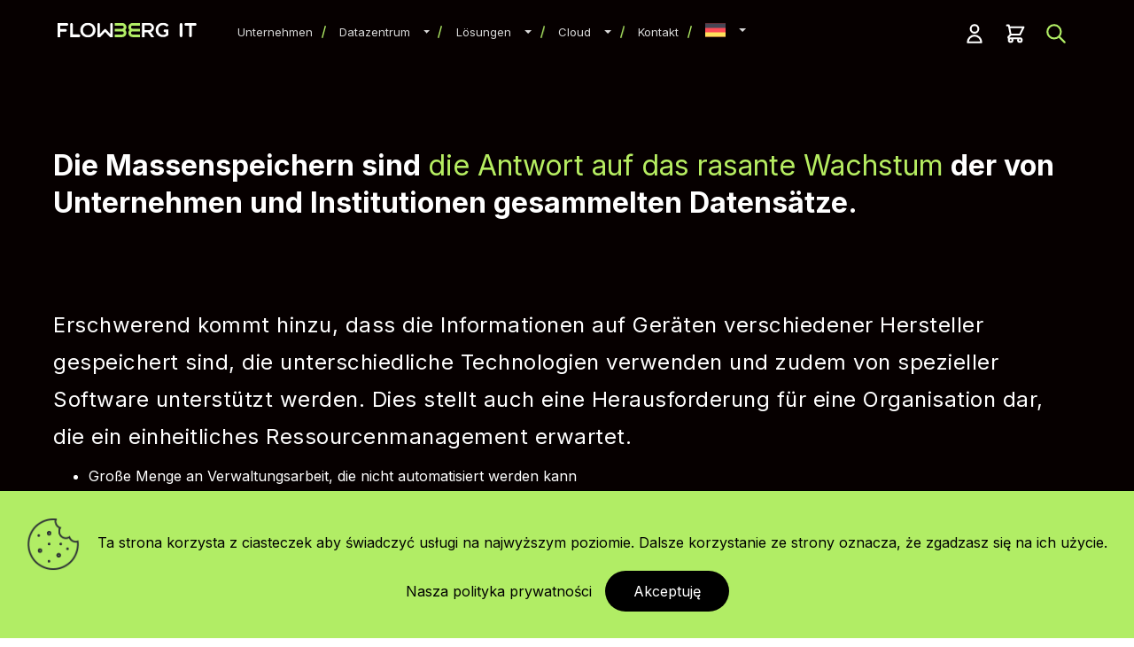

--- FILE ---
content_type: text/html; charset=UTF-8
request_url: https://flowbergit.pl/de/massenspeichern/
body_size: 18148
content:
<!DOCTYPE html>
<html class="no-js" lang="de-DE" prefix="og: https://ogp.me/ns#">
    <head>
        <meta charset="UTF-8">
        <meta http-equiv="x-ua-compatible" content="ie=edge">
        <meta name="viewport" content="width=device-width, initial-scale=1, shrink-to-fit=no">
		<link rel="preconnect" href="https://fonts.googleapis.com">
        <link rel="preconnect" href="https://fonts.gstatic.com" crossorigin>
        <link href="https://fonts.googleapis.com/css2?family=Inter:wght@300;400;700&family=Montserrat:wght@200;400;600;700&display=swap" rel="stylesheet">
        <!-- FLOWBERGIT Head -->
      	<link rel="alternate" hreflang="en" href="https://flowbergit.pl/en/mass-storage/" />
<link rel="alternate" hreflang="de" href="https://flowbergit.pl/de/massenspeichern/" />
<link rel="alternate" hreflang="pl" href="https://flowbergit.pl/pamieci-masowe/" />
<link rel="alternate" hreflang="x-default" href="https://flowbergit.pl/pamieci-masowe/" />

<!-- Suchmaschinen-Optimierung durch Rank Math PRO - https://rankmath.com/ -->
<title>Massenspeichern - Flowberg IT</title>
<meta name="description" content="Moderne Speicherlösungen zeichnen sich durch hohe Verfügbarkeit und Redundanz aus. Sie ermöglichen das Sichern und Wiederherstellen von Datensätzen."/>
<meta name="robots" content="index, follow, max-snippet:-1, max-video-preview:-1, max-image-preview:large"/>
<link rel="canonical" href="https://flowbergit.pl/de/massenspeichern/" />
<meta property="og:locale" content="de_DE" />
<meta property="og:type" content="article" />
<meta property="og:title" content="Massenspeichern - Flowberg IT" />
<meta property="og:description" content="Moderne Speicherlösungen zeichnen sich durch hohe Verfügbarkeit und Redundanz aus. Sie ermöglichen das Sichern und Wiederherstellen von Datensätzen." />
<meta property="og:url" content="https://flowbergit.pl/de/massenspeichern/" />
<meta property="og:site_name" content="Flowberg IT Backup w chmurze" />
<meta property="og:updated_time" content="2024-04-18T09:44:40+02:00" />
<meta property="og:image" content="https://flowbergit.pl/wp-content/uploads/2023/12/Flowberg_IT-media-spolecznosciowe.jpg" />
<meta property="og:image:secure_url" content="https://flowbergit.pl/wp-content/uploads/2023/12/Flowberg_IT-media-spolecznosciowe.jpg" />
<meta property="og:image:width" content="1200" />
<meta property="og:image:height" content="630" />
<meta property="og:image:alt" content="Massenspeichern" />
<meta property="og:image:type" content="image/jpeg" />
<meta property="article:published_time" content="2023-11-17T18:08:33+01:00" />
<meta property="article:modified_time" content="2024-04-18T09:44:40+02:00" />
<meta name="twitter:card" content="summary_large_image" />
<meta name="twitter:title" content="Massenspeichern - Flowberg IT" />
<meta name="twitter:description" content="Moderne Speicherlösungen zeichnen sich durch hohe Verfügbarkeit und Redundanz aus. Sie ermöglichen das Sichern und Wiederherstellen von Datensätzen." />
<meta name="twitter:image" content="https://flowbergit.pl/wp-content/uploads/2023/12/Flowberg_IT-media-spolecznosciowe.jpg" />
<meta name="twitter:label1" content="Lesedauer" />
<meta name="twitter:data1" content="1 Minute" />
<script type="application/ld+json" class="rank-math-schema">{"@context":"https://schema.org","@graph":[{"@type":"Organization","@id":"https://flowbergit.pl/de/#organization/","name":"Flowberg IT Backup w chmurze","url":"https://flowbergit.pl/de/","logo":{"@type":"ImageObject","@id":"https://flowbergit.pl/de/#logo/","url":"https://flowbergit.pl/wp-content/uploads/2023/12/logo_google.png","contentUrl":"https://flowbergit.pl/wp-content/uploads/2023/12/logo_google.png","caption":"Flowberg IT Backup w chmurze","inLanguage":"de-DE","width":"300","height":"300"}},{"@type":"WebSite","@id":"https://flowbergit.pl/de/#website/","url":"https://flowbergit.pl/de/","name":"Flowberg IT Backup w chmurze","alternateName":"Flowberg IT","publisher":{"@id":"https://flowbergit.pl/de/#organization/"},"inLanguage":"de-DE"},{"@type":"ImageObject","@id":"https://flowbergit.pl/wp-content/uploads/2023/11/klienci-i-otoczenie-biznesowe-1.svg","url":"https://flowbergit.pl/wp-content/uploads/2023/11/klienci-i-otoczenie-biznesowe-1.svg","width":"200","height":"200","inLanguage":"de-DE"},{"@type":"WebPage","@id":"https://flowbergit.pl/de/massenspeichern/#webpage","url":"https://flowbergit.pl/de/massenspeichern/","name":"Massenspeichern - Flowberg IT","datePublished":"2023-11-17T18:08:33+01:00","dateModified":"2024-04-18T09:44:40+02:00","isPartOf":{"@id":"https://flowbergit.pl/de/#website/"},"primaryImageOfPage":{"@id":"https://flowbergit.pl/wp-content/uploads/2023/11/klienci-i-otoczenie-biznesowe-1.svg"},"inLanguage":"de-DE"},{"@type":"Person","@id":"#","name":"Mateusz Knopczy\u0144ski","url":"#","image":{"@type":"ImageObject","@id":"https://secure.gravatar.com/avatar/47db0d871db734e437d2f4607333bc6f?s=96&amp;d=mm&amp;r=g","url":"https://secure.gravatar.com/avatar/47db0d871db734e437d2f4607333bc6f?s=96&amp;d=mm&amp;r=g","caption":"Mateusz Knopczy\u0144ski","inLanguage":"de-DE"},"worksFor":{"@id":"https://flowbergit.pl/de/#organization/"}},{"@type":"Article","headline":"Massenspeichern - Flowberg IT","datePublished":"2023-11-17T18:08:33+01:00","dateModified":"2024-04-18T09:44:40+02:00","author":{"@id":"#","name":"Mateusz Knopczy\u0144ski"},"publisher":{"@id":"https://flowbergit.pl/de/#organization/"},"description":"Moderne Speicherl\u00f6sungen zeichnen sich durch hohe Verf\u00fcgbarkeit und Redundanz aus. Sie erm\u00f6glichen das Sichern und Wiederherstellen von Datens\u00e4tzen.","name":"Massenspeichern - Flowberg IT","@id":"https://flowbergit.pl/de/massenspeichern/#richSnippet","isPartOf":{"@id":"https://flowbergit.pl/de/massenspeichern/#webpage"},"image":{"@id":"https://flowbergit.pl/wp-content/uploads/2023/11/klienci-i-otoczenie-biznesowe-1.svg"},"inLanguage":"de-DE","mainEntityOfPage":{"@id":"https://flowbergit.pl/de/massenspeichern/#webpage"}}]}</script>
<!-- /Rank Math WordPress SEO Plugin -->

<link rel='dns-prefetch' href='//www.google.com' />
<style id='rank-math-toc-block-style-inline-css' type='text/css'>
.wp-block-rank-math-toc-block nav ol{counter-reset:item}.wp-block-rank-math-toc-block nav ol li{display:block}.wp-block-rank-math-toc-block nav ol li:before{content:counters(item, ".") " ";counter-increment:item}

</style>
<link rel='stylesheet' id='wpml-blocks-css' href='https://flowbergit.pl/wp-content/plugins/sitepress-multilingual-cms/dist/css/blocks/styles.css?ver=4.6.10' type='text/css' media='all' />
<link rel='stylesheet' id='jquery-ui-css' href='https://flowbergit.pl/wp-content/plugins/advance-search/inc/common/css/jquery-ui.css?ver=1.1.6' type='text/css' media='all' />
<link rel='stylesheet' id='font-awesome.min-css' href='https://flowbergit.pl/wp-content/plugins/advance-search/assets/css/font-awesome.min.css?ver=1.1.6' type='text/css' media='all' />
<link rel='stylesheet' id='advance-search-css' href='https://flowbergit.pl/wp-content/plugins/advance-search/inc/common/css/advance-search-common.css?ver=1.1.6' type='text/css' media='all' />
<link rel='stylesheet' id='formcraft-common-css' href='https://flowbergit.pl/wp-content/plugins/formcraft3/dist/formcraft-common.css?ver=3.9.7' type='text/css' media='all' />
<link rel='stylesheet' id='formcraft-form-css' href='https://flowbergit.pl/wp-content/plugins/formcraft3/dist/form.css?ver=3.9.7' type='text/css' media='all' />
<link rel='stylesheet' id='slc-login-captcha-style-css' href='https://flowbergit.pl/wp-content/plugins/simple-login-captcha/styles/login.css?ver=1.3.6' type='text/css' media='all' />
<link rel='stylesheet' id='wooGus-css' href='https://flowbergit.pl/wp-content/plugins/woocommerce-gus/assets/css/gus.css?ver=1.2' type='text/css' media='' />
<link rel='stylesheet' id='woocommerce-layout-css' href='https://flowbergit.pl/wp-content/plugins/woocommerce/assets/css/woocommerce-layout.css?ver=8.8.6' type='text/css' media='all' />
<link rel='stylesheet' id='woocommerce-smallscreen-css' href='https://flowbergit.pl/wp-content/plugins/woocommerce/assets/css/woocommerce-smallscreen.css?ver=8.8.6' type='text/css' media='only screen and (max-width: 768px)' />
<link rel='stylesheet' id='woocommerce-general-css' href='https://flowbergit.pl/wp-content/plugins/woocommerce/assets/css/woocommerce.css?ver=8.8.6' type='text/css' media='all' />
<style id='woocommerce-inline-inline-css' type='text/css'>
.woocommerce form .form-row .required { visibility: visible; }
</style>
<link rel='stylesheet' id='wpos-slick-style-css' href='https://flowbergit.pl/wp-content/plugins/wp-logo-showcase-responsive-slider-slider/assets/css/slick.css?ver=3.7' type='text/css' media='all' />
<link rel='stylesheet' id='wpls-public-style-css' href='https://flowbergit.pl/wp-content/plugins/wp-logo-showcase-responsive-slider-slider/assets/css/wpls-public.css?ver=3.7' type='text/css' media='all' />
<link rel='stylesheet' id='wpml-menu-item-0-css' href='https://flowbergit.pl/wp-content/plugins/sitepress-multilingual-cms/templates/language-switchers/menu-item/style.min.css?ver=1' type='text/css' media='all' />
<link rel='stylesheet' id='uagb-block-positioning-css-css' href='https://flowbergit.pl/wp-content/plugins/ultimate-addons-for-gutenberg/assets/css/spectra-block-positioning.min.css?ver=2.12.4' type='text/css' media='all' />
<link rel='stylesheet' id='uagb-slick-css-css' href='https://flowbergit.pl/wp-content/plugins/ultimate-addons-for-gutenberg/assets/css/slick.min.css?ver=2.12.4' type='text/css' media='all' />
<link rel='stylesheet' id='uag-style-9029-css' href='https://flowbergit.pl/wp-content/uploads/uag-plugin/assets/9000/uag-css-9029.css?ver=1768554157' type='text/css' media='all' />
<link rel='stylesheet' id='cms-navigation-style-base-css' href='https://flowbergit.pl/wp-content/plugins/wpml-cms-nav/res/css/cms-navigation-base.css?ver=1.5.5' type='text/css' media='screen' />
<link rel='stylesheet' id='cms-navigation-style-css' href='https://flowbergit.pl/wp-content/plugins/wpml-cms-nav/res/css/cms-navigation.css?ver=1.5.5' type='text/css' media='screen' />
<link rel='stylesheet' id='flowbergit-wp-main-css' href='https://flowbergit.pl/wp-content/themes/flowbergit/style.css?ver=1.1' type='text/css' media='all' />
<link rel='stylesheet' id='bootstrap4-css' href='https://flowbergit.pl/wp-content/themes/flowbergit/assets/css/bootstrap.min.css?ver=4.6.2' type='text/css' media='all' />
<link rel='stylesheet' id='flowbergit-main-css' href='https://flowbergit.pl/wp-content/themes/flowbergit/assets/css/main.css?ver=1.1' type='text/css' media='all' />
<script type="text/javascript" id="wpml-cookie-js-extra">
/* <![CDATA[ */
var wpml_cookies = {"wp-wpml_current_language":{"value":"de","expires":1,"path":"\/"}};
var wpml_cookies = {"wp-wpml_current_language":{"value":"de","expires":1,"path":"\/"}};
/* ]]> */
</script>
<script type="text/javascript" src="https://flowbergit.pl/wp-content/plugins/sitepress-multilingual-cms/res/js/cookies/language-cookie.js?ver=4.6.10" id="wpml-cookie-js" defer="defer" data-wp-strategy="defer"></script>
<script type="text/javascript" src="https://flowbergit.pl/wp-includes/js/jquery/jquery.min.js?ver=3.7.1" id="jquery-core-js"></script>
<script type="text/javascript" src="https://flowbergit.pl/wp-includes/js/jquery/jquery-migrate.min.js?ver=3.4.1" id="jquery-migrate-js"></script>
<script type="text/javascript" src="https://flowbergit.pl/wp-content/plugins/advance-search/inc/frontend/js/advance-search-frontend.js?ver=1.1.6" id="advance-search-js"></script>
<script type="text/javascript" src="https://flowbergit.pl/wp-content/plugins/recaptcha-woo/js/rcfwc.js?ver=1.0" id="rcfwc-js-js" defer="defer" data-wp-strategy="defer"></script>
<script type="text/javascript" src="https://www.google.com/recaptcha/api.js?explicit&amp;hl=de_DE" id="recaptcha-js" defer="defer" data-wp-strategy="defer"></script>
<script type="text/javascript" src="https://flowbergit.pl/wp-content/plugins/woocommerce/assets/js/jquery-blockui/jquery.blockUI.min.js?ver=2.7.0-wc.8.8.6" id="jquery-blockui-js" defer="defer" data-wp-strategy="defer"></script>
<script type="text/javascript" id="wc-add-to-cart-js-extra">
/* <![CDATA[ */
var wc_add_to_cart_params = {"ajax_url":"\/wp-admin\/admin-ajax.php","wc_ajax_url":"\/de\/?wc-ajax=%%endpoint%%","i18n_view_cart":"Warenkorb anzeigen","cart_url":"https:\/\/flowbergit.pl\/de\/einkaufswagen\/","is_cart":"","cart_redirect_after_add":"yes"};
/* ]]> */
</script>
<script type="text/javascript" src="https://flowbergit.pl/wp-content/plugins/woocommerce/assets/js/frontend/add-to-cart.min.js?ver=8.8.6" id="wc-add-to-cart-js" defer="defer" data-wp-strategy="defer"></script>
<script type="text/javascript" src="https://flowbergit.pl/wp-content/plugins/woocommerce/assets/js/js-cookie/js.cookie.min.js?ver=2.1.4-wc.8.8.6" id="js-cookie-js" defer="defer" data-wp-strategy="defer"></script>
<script type="text/javascript" id="woocommerce-js-extra">
/* <![CDATA[ */
var woocommerce_params = {"ajax_url":"\/wp-admin\/admin-ajax.php","wc_ajax_url":"\/de\/?wc-ajax=%%endpoint%%"};
/* ]]> */
</script>
<script type="text/javascript" src="https://flowbergit.pl/wp-content/plugins/woocommerce/assets/js/frontend/woocommerce.min.js?ver=8.8.6" id="woocommerce-js" defer="defer" data-wp-strategy="defer"></script>
<link rel="https://api.w.org/" href="https://flowbergit.pl/de/wp-json/" /><link rel="alternate" type="application/json" href="https://flowbergit.pl/de/wp-json/wp/v2/pages/9029" /><link rel="EditURI" type="application/rsd+xml" title="RSD" href="https://flowbergit.pl/xmlrpc.php?rsd" />
<meta name="generator" content="WordPress 6.5" />
<link rel='shortlink' href='https://flowbergit.pl/de/?p=9029' />
<link rel="alternate" type="application/json+oembed" href="https://flowbergit.pl/de/wp-json/oembed/1.0/embed?url=https%3A%2F%2Fflowbergit.pl%2Fde%2Fmassenspeichern%2F" />
<link rel="alternate" type="text/xml+oembed" href="https://flowbergit.pl/de/wp-json/oembed/1.0/embed?url=https%3A%2F%2Fflowbergit.pl%2Fde%2Fmassenspeichern%2F&#038;format=xml" />
<meta name="generator" content="WPML ver:4.6.10 stt:1,3,40;" />
<!-- HFCM by 99 Robots - Snippet # 3: GA4 -->
<!-- Google tag (gtag.js) -->
<script async src="https://www.googletagmanager.com/gtag/js?id=G-273EFFVFKN"></script>
<script>
  window.dataLayer = window.dataLayer || [];
  function gtag(){dataLayer.push(arguments);}
  gtag('js', new Date());
  gtag('config', 'G-273EFFVFKN');
</script>
<!-- /end HFCM by 99 Robots -->
<!-- HFCM by 99 Robots - Snippet # 4: Snitcher analytics -->
<!-- Snitcher analytics code -->
<script>
    !function(s,n,i,t,c,h){s.SnitchObject=i;s[i]||(s[i]=function(){
    (s[i].q=s[i].q||[]).push(arguments)});s[i].l=+new Date;c=n.createElement(t);
    h=n.getElementsByTagName(t)[0];c.src='//snid.snitcher.com/8422950.js';
    h.parentNode.insertBefore(c,h)}(window,document,'snid','script');
        
    snid('verify', '8422950');
</script>
<!-- /end HFCM by 99 Robots -->
	<noscript><style>.woocommerce-product-gallery{ opacity: 1 !important; }</style></noscript>
	<style id="uagb-style-conditional-extension">@media (min-width: 1025px){body .uag-hide-desktop.uagb-google-map__wrap,body .uag-hide-desktop{display:none !important}}@media (min-width: 768px) and (max-width: 1024px){body .uag-hide-tab.uagb-google-map__wrap,body .uag-hide-tab{display:none !important}}@media (max-width: 767px){body .uag-hide-mob.uagb-google-map__wrap,body .uag-hide-mob{display:none !important}}</style><link rel="icon" href="https://flowbergit.pl/wp-content/uploads/2023/09/cropped-favicon-32x32.png" sizes="32x32" />
<link rel="icon" href="https://flowbergit.pl/wp-content/uploads/2023/09/cropped-favicon-192x192.png" sizes="192x192" />
<link rel="apple-touch-icon" href="https://flowbergit.pl/wp-content/uploads/2023/09/cropped-favicon-180x180.png" />
<meta name="msapplication-TileImage" content="https://flowbergit.pl/wp-content/uploads/2023/09/cropped-favicon-270x270.png" />
        
    </head>
    <body class="page-template-default page page-id-9029 wp-embed-responsive theme-flowbergit woocommerce-no-js">
    <div class="container-fluid topmenu">
			<div class="container">
				<div class="row">
					<div class="col-md-4 col-lg-2 ">
                    <a href="/"><img src="/wp-content/themes/flowbergit/assets/img/flowbergit-logo.svg" width="160" height="17" class="logo-desktop img-fluid"></a><a href="/"><img src="/wp-content/themes/flowbergit/assets/img/flowbergit-mobile-logo.svg" width="35" height="43" class="logo-mobile img-fluid"></a>					</div>
					<div class="col-md-4 col-lg-8 text-center"> 
                        <nav class="navbar navbar-expand-lg">
                            <button class="navbar-toggler" type="button" data-toggle="collapse" data-target="#flowbergit-topnavbar" aria-controls="flowbergit-topnavbar" aria-expanded="false" aria-label="Toggle navigation">
                                <ul class="bars">
                                    <li class="bar"></li>
                                    <li class="bar"></li>
                                    <li class="bar"></li>
                                </ul>
                            </button>
                            <div id="flowbergit-topnavbar" class="collapse navbar-collapse">

                            <ul id="bb4-primary-menu" class="navbar-nav"><li id="menu-item-9157" class="menu-item menu-item-type-post_type menu-item-object-page menu-item-9157 nav-item"><a href="https://flowbergit.pl/de/unternehmen/" class="nav-link  menu-item menu-item-type-post_type menu-item-object-page">Unternehmen</a></li>
<li id="menu-item-9158" class="menu-item menu-item-type-custom menu-item-object-custom menu-item-has-children menu-item-9158 nav-item dropdown"><a href="#" class="dropdown-toggle nav-link  menu-item menu-item-type-custom menu-item-object-custom menu-item-has-children" data-toggle="dropdown" aria-haspopup="true" aria-expanded="false">Datazentrum</a>
<div class="dropdown-menu">
	<a href="https://flowbergit.pl/de/datenzentrum/" class="dropdown-item  menu-item menu-item-type-post_type menu-item-object-page">Data Center</a>
	<a href="https://flowbergit.pl/de/datenzentrum/#kolokacja" class="dropdown-item  menu-item menu-item-type-custom menu-item-object-custom">Kollokation</a>
	<a href="https://flowbergit.pl/de/datenzentrum/#serwery-dedykowane" class="dropdown-item  menu-item menu-item-type-custom menu-item-object-custom">Dedizierte Server</a>
</div>
</li>
<li id="menu-item-9162" class="menu-item menu-item-type-custom menu-item-object-custom current-menu-ancestor current-menu-parent menu-item-has-children menu-item-9162 nav-item dropdown active"><a href="#" class="dropdown-toggle nav-link  menu-item menu-item-type-custom menu-item-object-custom current-menu-ancestor current-menu-parent menu-item-has-children" data-toggle="dropdown" aria-haspopup="true" aria-expanded="false">Lösungen</a>
<div class="dropdown-menu">
	<a href="https://flowbergit.pl/de/virtualisierung-von-ressourcen/" class="dropdown-item  menu-item menu-item-type-post_type menu-item-object-page">Virtualisierung von Ressourcen</a>
	<a href="https://flowbergit.pl/de/anwendungenueberwachung/" class="dropdown-item  menu-item menu-item-type-post_type menu-item-object-page">Anwendungenüberwachung</a>
	<a href="https://flowbergit.pl/de/datawalk/" class="dropdown-item  menu-item menu-item-type-post_type menu-item-object-page">DataWalk</a>
	<a href="https://flowbergit.pl/de/massenspeichern/" class="dropdown-item active  menu-item menu-item-type-post_type menu-item-object-page current-menu-item page_item page-item-9029 current_page_item">Massenspeichern</a>
	<a href="https://flowbergit.pl/de/niederspannungsanlagen/" class="dropdown-item  menu-item menu-item-type-post_type menu-item-object-page">Niederspannungsanlagen</a>
	<a href="#" class="dropdown-item  menu-item menu-item-type-custom menu-item-object-custom"><p></p><span style="color: #91D922;">Dienstleistungen</span></a>
	<a href="https://flowbergit.pl/de/cybersicherheit/" class="dropdown-item  menu-item menu-item-type-post_type menu-item-object-page">Cybersicherheit</a>
	<a href="https://flowbergit.pl/de/osint/" class="dropdown-item  menu-item menu-item-type-post_type menu-item-object-page">OSINT</a>
	<a href="https://flowbergit.pl/de/osint-hr/" class="dropdown-item  menu-item menu-item-type-post_type menu-item-object-page">OSINT HR</a>
	<a href="https://flowbergit.pl/de/outsourcing-it/" class="dropdown-item  menu-item menu-item-type-post_type menu-item-object-page">Outsourcing IT</a>
</div>
</li>
<li id="menu-item-9174" class="menu-item menu-item-type-custom menu-item-object-custom menu-item-has-children menu-item-9174 nav-item dropdown"><a href="#" class="dropdown-toggle nav-link  menu-item menu-item-type-custom menu-item-object-custom menu-item-has-children" data-toggle="dropdown" aria-haspopup="true" aria-expanded="false">Cloud</a>
<div class="dropdown-menu">
	<a href="https://flowbergit.pl/de/sicherung-in-der-cloud/" class="dropdown-item  menu-item menu-item-type-post_type menu-item-object-page">Sicherung in der Cloud</a>
	<a href="https://flowbergit.pl/de/vps/" class="dropdown-item  menu-item menu-item-type-post_type menu-item-object-page">VPS</a>
</div>
</li>
<li id="menu-item-9199" class="menu-item menu-item-type-post_type menu-item-object-page menu-item-9199 nav-item"><a href="https://flowbergit.pl/de/kontakt/" class="nav-link  menu-item menu-item-type-post_type menu-item-object-page">Kontakt</a></li>
<li id="menu-item-wpml-ls-2-de" class="menu-item wpml-ls-slot-2 wpml-ls-item wpml-ls-item-de wpml-ls-current-language wpml-ls-menu-item menu-item-type-wpml_ls_menu_item menu-item-object-wpml_ls_menu_item menu-item-has-children menu-item-wpml-ls-2-de nav-item dropdown"><a href="https://flowbergit.pl/de/massenspeichern/" class="dropdown-toggle nav-link menu-item wpml-ls-slot-2 wpml-ls-item wpml-ls-item-de wpml-ls-current-language wpml-ls-menu-item menu-item-type-wpml_ls_menu_item menu-item-object-wpml_ls_menu_item menu-item-has-children" data-toggle="dropdown" aria-haspopup="true" aria-expanded="false"><img class="wpml-ls-flag" src="https://flowbergit.pl/wp-content/plugins/sitepress-multilingual-cms/res/flags/de.svg" alt="Deutsch" width=23 height=22 /></a>
<div class="dropdown-menu">
	<a href="https://flowbergit.pl/en/mass-storage/" class="dropdown-item menu-item wpml-ls-slot-2 wpml-ls-item wpml-ls-item-en wpml-ls-menu-item wpml-ls-first-item menu-item-type-wpml_ls_menu_item menu-item-object-wpml_ls_menu_item"><img class="wpml-ls-flag" src="https://flowbergit.pl/wp-content/plugins/sitepress-multilingual-cms/res/flags/en.svg" alt="Englisch" width=23 height=22 /></a>
	<a href="https://flowbergit.pl/pamieci-masowe/" class="dropdown-item menu-item wpml-ls-slot-2 wpml-ls-item wpml-ls-item-pl wpml-ls-menu-item wpml-ls-last-item menu-item-type-wpml_ls_menu_item menu-item-object-wpml_ls_menu_item"><img class="wpml-ls-flag" src="https://flowbergit.pl/wp-content/plugins/sitepress-multilingual-cms/res/flags/pl.svg" alt="Polnisch" width=23 height=22 /></a>
</div>
</li>
</ul>
                            </div>
                        </nav>
					</div>
					<div class="col-md-4 col-lg-2">
						<div class="topmenu-sidebar">
                        <ul><li><a href="/moje-konto/"><img src="/wp-content/themes/flowbergit/assets/img/my-account.svg" width="26" height="26"></a></li><li><a href="/koszyk/"><img src="/wp-content/themes/flowbergit/assets/img/cart.svg" width="26" height="26"></a></li><li><a href="#" id="showsearch"><img src="/wp-content/themes/flowbergit/assets/img/search.svg" width="26" height="26"></a></li></ul>	
						</div>
						 
		            </div>
				</div>
                
			</div> 
		</div>
                        
        

        <div class="main-separator"></div>   
        <div class="container-fluid" id="flowberg-search">
            <div class="container">
                <div class="row align-items-center align-items-justify">
                    <div class="col-md-12">
                        <div class="wpas-advanced-search-form-container wpas_form_container_1">
			<h3>flowberg-search</h3>
			<div class="wpas_wrapper">
		<form id="wpas-advanced-search-form_1" role="search" method="POST" autocomplete="off" class="wpas_search_form search_form_1" action="" onkeydown="return event.key != 'Enter';">
		<input type="hidden" name="form_id" value="1" />
		<div class="input_cont right">
			<div class="wpas_input_container" id="wpas_input_container_1">
				<div class="input_box"><input required class="wpas_search_input" id="wpas_search_input_1" type="search" placeholder="Search here..." name="advance-search_1" data-formid="1" autocomplete="off" />
				</label>
				<div class="wpas_search_loader_icon" style="display:none;"><div class="sbl-circ"></div></div>
	<div class="wpas_search_close">
				<svg version="1.1" xmlns="http://www.w3.org/2000/svg" xmlns:xlink="http://www.w3.org/1999/xlink" x="0px" y="0px" width="40px" height="40px" viewBox="0 0 612 612" enable-background="new 0 0 612 612" xml:space="preserve">
				<polygon id="x-mark-icon" points="438.393,374.595 319.757,255.977 438.378,137.348 374.595,73.607 255.995,192.225 137.375,73.622 73.607,137.352 192.246,255.983 73.622,374.625 137.352,438.393 256.002,319.734 374.652,438.378 "></polygon>
				</svg>
			</div>
				</div>
				</div>
				<div class="wpas_submit_wrapper"><div class="wpas_margnifire_icon"><i class="fa fa-search"></i> <div class="button_text_holder">Szukaj</div><div class="new_icon_div"></div></div>
			</div> <!-- wpas-input-container -->
	</div>
			<div class="wpas_search_result" style="display:none;"></div>
		</form> <!-- wpas-advanced-search-for -->
		</div>
	</div> <!-- wpas-advanced-search-form-container -->                    </div>
                </div>
            </div>
        </div>

               
                
                     
<article id="post-9029" class="post-9029 page type-page status-publish hentry">
    <div class="container-fluid main-title">
        <div class="container">
            <div class="row">
                <div class="col-md-12">
                    <header class="entry-header">
                        <h1 class="entry-title">Massenspeichern</h1>
                    </header><!-- .entry-header -->
                </div>
            </div>
        </div>
    </div>
    <div class="entry-content">
        
<div class="wp-block-uagb-container uagb-block-45d0bacf alignfull uagb-is-root-container"><div class="uagb-container-inner-blocks-wrap">
<div class="wp-block-uagb-container uagb-block-11e3a8c9">
<div class="wp-block-uagb-advanced-heading uagb-block-a7c45b53"><h3 class="uagb-heading-text">Die Massenspeichern sind <em>die Antwort auf das rasante Wachstum</em> der von Unternehmen und Institutionen gesammelten Datensätze.</h3></div>
</div>
</div></div>



<div class="wp-block-uagb-container uagb-block-b5bb3c3b alignfull uagb-is-root-container"><div class="uagb-container-inner-blocks-wrap">
<div class="wp-block-uagb-info-box uagb-block-be34d9b7 uagb-infobox__content-wrap  uagb-infobox-icon-above-title uagb-infobox-image-valign-top"><div class="uagb-ifb-content"><div class="uagb-ifb-title-wrap"><h4 class="uagb-ifb-title">Erschwerend kommt hinzu, dass die Informationen auf Geräten verschiedener Hersteller gespeichert sind, die unterschiedliche Technologien verwenden und zudem von spezieller Software unterstützt werden. Dies stellt auch eine Herausforderung für eine Organisation dar, die ein einheitliches Ressourcenmanagement erwartet.  </h4></div></div></div>



<ul>
<li>Große Menge an Verwaltungsarbeit, die nicht automatisiert werden kann</li>



<li>Unfähigkeit, die vorhandenen materiellen Ressourcen voll auszuschöpfen</li>



<li>Audits und Empfehlungen für Sicherheitspolitiken auf der Grundlage der Überwachung von Vorfällen </li>



<li>Schwierigkeiten bei der Aufstockung vorhandener Ressourcen</li>



<li>Erhebliche Komplexität des Datenmigrationsprozesses innerhalb des Ressourcenbestands, einschließlich der Übertragung von ausgemusterten Altgeräten</li>



<li>Die Streuung der Speicherressourcen hat auch erhebliche negative Auswirkungen auf die Zuverlässigkeit des Gesamtsystems, das gespeicherte und verarbeitete Daten verwendet</li>
</ul>
</div></div>



<div class="wp-block-uagb-container uagb-block-b1b65be8 alignfull uagb-is-root-container"><div class="uagb-container-inner-blocks-wrap">
<div class="wp-block-uagb-advanced-heading uagb-block-fe2e32d4"><h3 class="uagb-heading-text"><strong>Bei der Entwicklung von Speichersystemen nutzen wir Technologien von Herstellern wie HPE, IBM und LENOVO.</strong></h3></div>
</div></div>



<div class="wp-block-uagb-container uagb-block-b8c5cf99 alignfull uagb-is-root-container"><div class="uagb-container-inner-blocks-wrap">
<div class="wp-block-uagb-separator uagb-block-503c028a"><div class="wp-block-uagb-separator__inner" style="--my-background-image:"></div></div>
</div></div>



<div class="wp-block-uagb-container uagb-block-e83f6c55 alignfull uagb-is-root-container"><div class="uagb-container-inner-blocks-wrap">
<div class="wp-block-uagb-container uagb-block-cc5ab32c">
<div class="wp-block-uagb-advanced-heading uagb-block-deaf73fc"><p class="uagb-heading-text">Moderne Speicherlösungen zeichnen sich durch hohe Verfügbarkeit und Redundanz aus. Sie ermöglichen das Sichern und Wiederherstellen von Datensätzen.</p></div>
</div>



<div class="wp-block-uagb-container uagb-block-16864d2d">
<div class="wp-block-uagb-advanced-heading uagb-block-c414eb03"><p class="uagb-heading-text">Gleichzeitig ermöglichen sie es, die meisten Verwaltungsaufgaben über eine einzige zentrale Konsole auszuführen. Die Verwendung eines SAN (Storage Area Network) ermöglicht es unabhängigen Hosts, auf gemeinsamen Speicherplatz zuzugreifen.</p></div>
</div>
</div></div>



<div class="wp-block-uagb-container uagb-block-97dc6107 alignfull uagb-is-root-container"><div class="uagb-container-inner-blocks-wrap">
<div class="wp-block-uagb-container uagb-block-0b04e65a">
<div class="wp-block-uagb-advanced-heading uagb-block-833609be"><h3 class="uagb-heading-text">FLOWBERG IT setzt <em>Infrastrukturprojekte in den drei beschriebenen Modellen</em> um, entweder durch die Lieferung einzelner Komponenten oder durch die Erbringung umfassender Dienstleistungen:</h3></div>
</div>
</div></div>



<div class="wp-block-uagb-container uagb-block-343586ad alignfull uagb-is-root-container"><div class="uagb-container-inner-blocks-wrap">
<div class="wp-block-uagb-container uagb-block-67efc3bf">
<div class="wp-block-uagb-info-box uagb-block-a5bfc598 uagb-infobox__content-wrap  uagb-infobox-icon-above-title uagb-infobox-image-valign-top"><div class="uagb-ifb-content"><div class="uagb-ifb-image-content"><img decoding="async" src="https://flowbergit.pl/wp-content/uploads/2023/11/klienci-i-otoczenie-biznesowe-1.svg" alt="" width="" height="0" loading="lazy"/></div><div class="uagb-ifb-title-wrap"><h4 class="uagb-ifb-title"><strong>Traditionelles internes Modell.</strong></h4></div><p class="uagb-ifb-desc">Traditionelles internes Modell &#8222;vor Ort&#8220;, das innerhalb der Organisation umgesetzt wird.<br></p></div></div>
</div>



<div class="wp-block-uagb-container uagb-block-647e77c1">
<div class="wp-block-uagb-info-box uagb-block-3b726d68 uagb-infobox__content-wrap  uagb-infobox-icon-above-title uagb-infobox-image-valign-top"><div class="uagb-ifb-content"><div class="uagb-ifb-image-content"><img decoding="async" src="https://flowbergit.pl/wp-content/uploads/2023/11/rozproszone-srodowiska-1.svg" alt="" width="" height="0" loading="lazy"/></div><div class="uagb-ifb-title-wrap"><h4 class="uagb-ifb-title"><strong>IaaS, PaaS-Modell.</strong></h4></div><p class="uagb-ifb-desc">Bereitstellung von IT-Infrastrukturen als One-Stop-Service von einem Drittanbieter, der sich um alles kümmert.<br></p></div></div>
</div>



<div class="wp-block-uagb-container uagb-block-a3e7ea81">
<div class="wp-block-uagb-info-box uagb-block-44036b4e uagb-infobox__content-wrap  uagb-infobox-icon-above-title uagb-infobox-image-valign-top"><div class="uagb-ifb-content"><div class="uagb-ifb-image-content"><img decoding="async" src="https://flowbergit.pl/wp-content/uploads/2023/11/dyspresyjna-infrastruktura-1.svg" alt="" width="" height="0" loading="lazy"/></div><div class="uagb-ifb-title-wrap"><h4 class="uagb-ifb-title"><strong> Hybrides Modell</strong></h4></div><p class="uagb-ifb-desc">Nutzung der Ressourcen von externen Hardware- und Softwareanbietern als definierte Dienste zur Bereitstellung von Rechenleistung , Speicherplatz oder Systemanwendung.<br></p></div></div>
</div>
</div></div>



<div class="wp-block-uagb-container uagb-block-affc9f5c alignfull uagb-is-root-container"><div class="uagb-container-inner-blocks-wrap">
<div style="height:100px" aria-hidden="true" class="wp-block-spacer"></div>
</div></div>



<div class="wp-block-uagb-container uagb-block-f96631ea alignfull uagb-is-root-container"><div class="uagb-container-inner-blocks-wrap">
<div class="wp-block-uagb-container uagb-block-21913c9e alignfull uagb-is-root-container"><div class="uagb-container-inner-blocks-wrap">
<div class="wp-block-uagb-container uagb-block-7267e014">
<div class="wp-block-uagb-advanced-heading uagb-block-c81f7d90"><p class="uagb-heading-text">Sprechen Sie mit mir über das Speicherangebot.</p></div>



<p></p>



<div class="wp-block-uagb-advanced-heading uagb-block-745b194f"><p class="uagb-heading-text"><strong>Andrzej Michalak</strong> | Senior Key Account Manager</p></div>
</div>



<div class="wp-block-uagb-container uagb-block-7f040da5"><div data-uniq='697208a6ad2a0' class='uniq-697208a6ad2a0 formcraft-css form-live align-left'><script> window.formcraftLogic = window.formcraftLogic || {}; window.formcraftLogic[27] = []; </script><div class="fc-pagination-cover fc-pagination-1">
				<div class="fc-pagination width-100">
					<!-- ngRepeat: page in Builder.FormElements track by $index --><div class="pagination-trigger " data-index="0">
						<span class="page-number"><span >1</span></span>
						<span class="page-name ">Step 1</span>
						
					</div><!-- end ngRepeat: page in Builder.FormElements track by $index -->
				</div>
			</div>
			
			<style scoped="scoped" >
			@media (max-width : 480px) {
				.fc_modal-dialog-27 .fc-pagination-cover .fc-pagination
				{
					background-color: none !important;
				}
			}
						.formcraft-css .fc-form.fc-form-27 .form-element .submit-cover .submit-button,
			.formcraft-css .fc-form.fc-form-27 .form-element .fileupload-cover .button-file,
			.formcraft-css .fc-form.fc-form-27 .form-element .field-cover .button,
			.formcraft-datepicker .ui-datepicker-header,
			.formcraft-datepicker .ui-datepicker-title
			{
				background: #000000;
				color: #ffffff;
			}
			.formcraft-datepicker td .ui-state-active,
			.formcraft-datepicker td .ui-state-hover,
			.formcraft-css .fc-form.fc-form-27 .form-element .slider-cover .ui-slider-range
			{
				background: #000000;
			}
			#ui-datepicker-div.formcraft-datepicker .ui-datepicker-header,
			.formcraft-css .fc-form .field-cover>div.full hr
			{
				border-color: #000000;
			}
			#ui-datepicker-div.formcraft-datepicker .ui-datepicker-prev:hover,
			#ui-datepicker-div.formcraft-datepicker .ui-datepicker-next:hover,
			#ui-datepicker-div.formcraft-datepicker select.ui-datepicker-month:hover,
			#ui-datepicker-div.formcraft-datepicker select.ui-datepicker-year:hover
			{
				background-color: #000000;
			}
			.formcraft-css .fc-pagination>div.active .page-number,
			.formcraft-css .form-cover-builder .fc-pagination>div:first-child .page-number
			{
				background-color: #4488ee;
				color: #ffffff;
			}
			#ui-datepicker-div.formcraft-datepicker table.ui-datepicker-calendar th,
			#ui-datepicker-div.formcraft-datepicker table.ui-datepicker-calendar td.ui-datepicker-today a,
			.formcraft-css .fc-form.fc-form-27 .form-element .star-cover label,
			html .formcraft-css .fc-form.label-floating .form-element .field-cover.has-focus>span,
			.formcraft-css .fc-form.fc-form-27 .form-element .customText-cover a,
			.formcraft-css .prev-next>div span:hover
			{
				color: #000000;
			}
			.formcraft-css .fc-form.fc-form-27 .form-element .customText-cover a:hover
			{
				color: #000000;
			}
			html .formcraft-css .fc-form.fc-form-27.label-floating .form-element .field-cover > span
			{
				color: #0a0a0a;
			}
			html .formcraft-css .fc-form .final-success .final-success-check {
				border: 2px solid #0a0a0a;
			}
			.formcraft-css .fc-form.fc-form-27 .form-element .field-cover input[type="text"],
			.formcraft-css .fc-form.fc-form-27 .form-element .field-cover input[type="email"],
			.formcraft-css .fc-form.fc-form-27 .form-element .field-cover input[type="password"],
			.formcraft-css .fc-form.fc-form-27 .form-element .field-cover input[type="tel"],
			.formcraft-css .fc-form.fc-form-27 .form-element .field-cover textarea,
			.formcraft-css .fc-form.fc-form-27 .form-element .field-cover select,
			.formcraft-css .fc-form.fc-form-27 .form-element .field-cover .time-fields-cover,
			.formcraft-css .fc-form.fc-form-27 .form-element .field-cover .awesomplete ul
			{
				color: #0a0a0a;
			}
			.formcraft-css .fc-form.fc-form-27 .form-element .field-cover input[type="text"],
			.formcraft-css .fc-form.fc-form-27 .form-element .field-cover input[type="password"],
			.formcraft-css .fc-form.fc-form-27 .form-element .field-cover input[type="email"],
			.formcraft-css .fc-form.fc-form-27 .form-element .field-cover input[type="radio"],
			.formcraft-css .fc-form.fc-form-27 .form-element .field-cover input[type="checkbox"],
			.formcraft-css .fc-form.fc-form-27 .form-element .field-cover input[type="tel"],
			.formcraft-css .fc-form.fc-form-27 .form-element .field-cover select,
			.formcraft-css .fc-form.fc-form-27 .form-element .field-cover textarea
			{
				background-color: #fafafa;
			}
			.formcraft-css .fc-form.fc-form-27 .form-element .field-cover input[type="radio"]:checked,
			.formcraft-css .fc-form.fc-form-27 .form-element .field-cover input[type="checkbox"]:checked {
				border-color: #000000;
				background: #000000;				
			}
			.formcraft-css .fc-form.fc-form-27 .form-element .star-cover label .star
			{
				text-shadow: 0px 1px 0px #000000;
			}
			.formcraft-css .fc-form.fc-form-27 .form-element .slider-cover .ui-slider-range
			{
				box-shadow: 0px 1px 1px #000000 inset;
			}
			.formcraft-css .fc-form.fc-form-27 .form-element .fileupload-cover .button-file
			{
				border-color: #000000;
			}
			.formcraft-css .fc-form.fc-form-27 .form-element .form-element-html input[type="password"]:focus,
			.formcraft-css .fc-form.fc-form-27 .form-element .form-element-html input[type="email"]:focus,
			.formcraft-css .fc-form.fc-form-27 .form-element .form-element-html input[type="tel"]:focus,
			.formcraft-css .fc-form.fc-form-27 .form-element .form-element-html input[type="text"]:focus,
			.formcraft-css .fc-form.fc-form-27 .form-element .form-element-html textarea:focus,
			.formcraft-css .fc-form.fc-form-27 .form-element .form-element-html select:focus
			{
				border-color: #000000;
			}
			.formcraft-css .fc-form.fc-form-27 .form-element .form-element-html .field-cover .is-read-only:focus {
				border-color: #ccc;
			}
			.formcraft-css .fc-form.fc-form-27			{
				font-family: inherit;
			}
			@media (max-width : 480px) {
				html .dedicated-page,
				html .dedicated-page .formcraft-css .fc-pagination > div.active
				{
					background: none;
				}
			}
		</style>
		<div class="form-cover">
			<form data-auto-scroll="" data-no-message-redirect="" data-thousand="" data-decimal="." data-delay="" data-id="27" class="fc-form fc-form-27 align- fc-temp-class save-form- dont-submit-hidden- disable-enter- label-floating field-border-visible frame-hidden remove-asterisk-true icons-hide-true field-alignment-left" style="width: 100%; color: #0a0a0a; font-size: 100%; background: none">
				<!-- ngRepeat: page in Builder.FormElements track by $index --><div class="form-page form-page-0" data-index="0">
					
					<div class="form-page-content      ng-not-empty">
						<div data-identifier="field1" data-index="0" style="width: 100%" class=" form-element form-element-field1 options-false form-element-0 default-false form-element-type-oneLineText is-required-false odd -handle">
							<div class="form-element-html"><div ><label class="oneLineText-cover field-cover "><span class="sub-label-false"><span class="main-label"><span >Vor-und Nachname</span></span><span class="sub-label"></span></span><div><span class="error"></span><input type="text" placeholder="" make-read-only="false" data-field-id="field1" name="field1[]" data-min-char="" data-max-char="" data-val-type="" data-regexp="" data-is-required="false" data-allow-spaces="" class="validation-lenient" data-placement="right" data-toggle="tooltip" tooltip="" data-trigger="focus" data-html="true" data-input-mask="" data-mask-placeholder="" data-original-title=""><i class="formcraft-icon formcraft-icon-type-"></i></div></label></div></div>
							
						</div><div data-identifier="field2" data-index="1" style="width: 100%" class=" even form-element form-element-field2 options-false form-element-1 default-false form-element-type-email is-required-true -handle">
							<div class="form-element-html"><div ><label class="email-cover field-cover "><span class="sub-label-true"><span class="main-label"><span >Email</span></span><span class="sub-label"><span >a valid email</span></span></span><div><span class="error"></span><input placeholder="" data-field-id="field2" type="text" data-val-type="email" make-read-only="" data-is-required="true" name="field2" class="validation-lenient" data-placement="right" data-toggle="tooltip" tooltip="" data-trigger="focus" data-html="true" data-original-title=""><i class="formcraft-icon">email</i></div></label></div></div>
							
						</div><div data-identifier="field3" data-index="2" style="width: 100%" class=" form-element form-element-field3 options-false form-element-2 default-false form-element-type-dropdown is-required-true odd -handle">
							<div class="form-element-html"><div ><label class="dropdown-cover field-cover autocomplete-type- "><span class="sub-label-false"><span class="main-label"></span><span class="sub-label"></span></span><div><span class="error"></span><select data-is-required="true" class="validation-lenient" data-field-id="field3" name="field3" data-placement="right" data-toggle="tooltip" tooltip="" data-trigger="hover" data-html="true" data-original-title=""><option value="" class=" ">Dienstleistungen</option><option value="Sicherung und Wiederherstellung" class=" ">Sicherung und Wiederherstellung</option><option value="Internet-Sicherheit" class=" ">Internet-Sicherheit</option><option value="Anwendungsüberwachung" class=" ">Anwendungsüberwachung</option><option value="Massenspeicher" class=" ">Massenspeicher</option><option value="IT-Integration" class=" ">IT-Integration</option><option value="Serviceproblem" class=" ">Serviceproblem</option></select><input type="text"></div></label></div></div>
							
						</div><div data-identifier="field4" data-index="3" style="width: 100%" class=" even form-element form-element-field4 options-false form-element-3 default-false form-element-type-textarea is-required-false -handle">
							<div class="form-element-html"><div ><label class="textarea-cover field-cover "><span class="sub-label-false"><span class="main-label"><span >Wie können wir Ihnen helfen?</span></span><span class="sub-label"></span></span><div><span class="error"></span><textarea data-field-id="field4" placeholder="" class="validation-lenient" name="field4" value="" rows="5" data-min-char="" data-max-char="" data-is-required="false" data-placement="right" data-toggle="tooltip" tooltip="" data-trigger="focus" data-html="true" data-original-title="" style="min-height: 107.938px"></textarea><div class="count-"><span class="current-count">0</span> / <span class="max-count "></span></div></div></label></div></div>
							
						</div><div data-identifier="field7" data-index="4" style="width: 100%" class=" form-element form-element-field7 options- form-element-4 default-false form-element-type-reCaptcha is-required-false odd -handle">
							<div class="form-element-html"><div ><div data-site-key="6LcW3aspAAAAAPv3ksNlDD3LWtOZTXNJZ5eJzXsL" class="captcha-placeholder ">reCaptcha v3</div><input type="hidden" class="recaptcha-token " name="recaptcha-token"></div></div>
							
						</div><div data-identifier="field5" data-index="5" style="width: 100%" class=" even form-element form-element-field5 options-false form-element-5 default-false form-element-type-checkbox is-required-false -handle">
							<div class="form-element-html"><div ><div class="images- checkbox-cover field-cover"><span class="sub-label-false"><span class="main-label"></span><span class="sub-label"></span></span><div data-placement="right" data-toggle="tooltip" tooltip="" data-trigger="hover" data-html="true" data-original-title=""><span class="error"></span><label style="width:" ><img alt=""><input data-field-id="field5" type="checkbox" data-is-required="false" name="field5[]" value="<p><span style=&quot;font-size: 13px;&quot;>Hiermit stimme ich der Verarbeitung meiner personenbezogenen Daten zu. FLOWBERGIT Sp. z o.o. z o. Ö. verarbeitet personenbezogene und sensible Daten im Einklang mit den gesetzlichen Vorschriften. Weitere Informationen in unserem <a href=&quot;/polityka-prywatnosci/&quot;>Datenschutzerklärung</a>.</span></p>" class="validation-lenient"><span><p ><span>Hiermit stimme ich der Verarbeitung meiner personenbezogenen Daten zu. FLOWBERGIT Sp. z o.o. z o. Ö. verarbeitet personenbezogene und sensible Daten im Einklang mit den gesetzlichen Vorschriften. Weitere Informationen in unserem <a href="/polityka-prywatnosci/">Datenschutzerklärung</a>.</span></p></span></label></div></div></div></div>
							
						</div><div data-identifier="field6" data-index="6" style="width: 100%" class=" form-element form-element-field6 options-true form-element-6 default-false form-element-type-submit is-required-false odd -handle">
							<div class="form-element-html"><div ><div class="align-right wide-false submit-cover field-cover"><button type="submit" class="button submit-button"><span class="text ">Einreichen</span><span class="spin-cover"><i style="color:" class="loading-icon icon-cog animate-spin"></i></span></button></div><div class="submit-response "></div><label ><input type="text" class="required_field" name="website" autocomplete="maple-syrup-pot"></label></div></div>
							
						</div>
					</div>
				</div><!-- end ngRepeat: page in Builder.FormElements track by $index -->
			</form>
			<div class="prev-next prev-next-1" style="width: 100%; color: #0a0a0a; font-size: 100%; background: none">
				<div>
					
					<span class="inactive page-prev "><i class="formcraft-icon">keyboard_arrow_left</i>Previous</span></div>
				<div>
					
					<span class="page-next ">Next<i class="formcraft-icon">keyboard_arrow_right</i></span></div>
			</div>
		</div></div>
</div>
</div></div>
</div></div>



<div class="wp-block-uagb-container uagb-block-d434fa6d alignfull uagb-is-root-container"><div class="uagb-container-inner-blocks-wrap">
<div style="height:100px" aria-hidden="true" class="wp-block-spacer"></div>
</div></div>
 
        <div class="clearfix"></div>
            </div><!-- .entry-content -->

    <footer class="entry-meta">
         
    </footer>
</article><!-- #post-## -->
 





 
                
        <p class="aside-title">de</p><div class="textwidget custom-html-widget">        <div class="container-fluid contact-us">
            <div class="container contact-first">
                <div class="row">
                    <div class="col-12 col-md-2">
                        <a href="/"><img src="/wp-content/themes/flowbergit/assets/img/flowbergit-logo.svg" width="160" height="17" class="logo-desktop img-fluid"></a>
                    </div>
                    <div class="col-12 col-md-10">
                        <p>FLOWBERG IT ist seit 2018 in der IT-Branche tätig und die Erfahrung der Mitarbeiter reicht bis in die 1990er Jahre zurück. Wir bieten IT-Dienstleistungen in den Bereichen von IT-Infrastruktur, Systemintegration, Sicherheit und Software.</p>
                        <p style="color: #576671; font-size: 14px;">Flowberg IT Sp. z o.o. | ul. Sucha 3, 50-086 Wrocław | NIP 8943125802 | REGON 369508965 | KRS 0000719384</p>
                        <p style="color: #576671; font-size: 12px; line-height: 20px;">Die Gesellschaft ist im Nationalen Unternehmerregister eingetragen, dessen Registerakten vom Bezirksgericht für Wrocław-Fabryczna in Wrocław aufgehoben werden. Gründungskapital: 100.000 PLN.</p>
                    </div>
                </div>
            </div>
            <div class="container contact-second">
                <div class="row">
                    <div class="col-12 col-md-3">
                        <p><strong>Kontakt</strong></p>
                        <ul>
                            <li><a href="/cdn-cgi/l/email-protection" class="__cf_email__" data-cfemail="0f6d667a7d604f696360786d6a7d68667b217f63">[email&#160;protected]</a></li>
                            <li>+48 71 728 10 80</li>
                        </ul>
                    </div>
                    <div class="col-12 col-md-3">
                        <p><strong>Hauptquartier</strong></p>
                        <ul>
                            <li>Sucha 3</li>
                            <li>50-086 Wrocław</li>
                        </ul>
                    </div>
                    <div class="col-12 col-md-3">
                        <p><strong>Büro in Wrocław</strong></p>
                        <ul>
                            <li>Borowska 283b</li>
                            <li>50-556 Wrocław</li>
                        </ul>
                    </div>
                    <div class="col-12 col-md-3">
                        &nbsp;
                    </div>
                </div>
            </div>
            <div class="container contact-third">
                <div class="row">
                    <div class="col-12 col-md-3">
                        <a href="#"><img src="/wp-content/uploads/2023/10/flowbergit-rzetelna-firma.png" class="img-fluid"></a>
                    </div>
                    <div class="col-12 col-md-4"></div>
                    <div class="col-12 col-md-5 payments">
                        <p>Secure payments</p> 
                        <img src="/wp-content/uploads/2024/02/flowbergit-payu-and-others.png" width="300" height="34" class="img-fluid">
                    </div>
                </div>
            </div>
        </div>




</div> 






        <div class="container-fluid footer">
            <div class="container">
                <div class="row align-items-center swap-on-mobile">
                    <div class="col-12 col-md-3">
                        <a href="/"><img src="/wp-content/themes/flowbergit/assets/img/flowbergit-footer-logo.svg" width="160" height="17" class="logo-footer img-fluid"></a>
                    </div>
                    <div class="col-12 col-md-4 ">
                    </div>
                    <div class="col-12 col-md-3">
                        <!--
                        <ul>
                            <li><a href="#">Terms</a></li>
                            <li><a href="#">Privacy</a></li>
                            <li><a href="#">Support</a></li>
                        </ul>
                        -->
                    </div>
                    <div class="col-12 col-md-2">
                        <ul>
                            <li class="facebook"><a target="_blank" rel="nofollow" href="https://www.facebook.com/flowbergit" title="Facebook" aria-label="Facebook icon"><img src="/wp-content/uploads/fb.png" class="img-fluid" width="20px" height="20px"></a></li>
                            <li class="linkedin"><a target="_blank" rel="nofollow" href="https://www.linkedin.com/company/flowberg-it" title="LinkedIn" aria-label="LinkedIn icon"><img src="/wp-content/uploads/linkedin.png" class="img-fluid" width="20px" height="20px"></a></li>
                        </ul>
                    </div>
                </div>
            </div>
        </div>
        

        <script data-cfasync="false" src="/cdn-cgi/scripts/5c5dd728/cloudflare-static/email-decode.min.js"></script><script>
            document.getElementById('showsearch').onclick = function () {
                document.getElementById('flowberg-search').classList.toggle('active');
            }
        </script>
        <script type="text/javascript" src="/whcookies.js"></script>
        <link rel="stylesheet" href="/wp-content/themes/flowbergit/osint.css" type='text/css' media='all' />
        <style>



            .calc-container .calc-list .calc-item-title .ccb-calc-heading {
                font-size: 31px !important;
                color: #000000 !important;
                font-weight: 700 !important;
            }
            .calc-container .calc-drop-down-with-image-list-items li span.calc-list-wrapper .calc-list-title {
                color: #000000 !important;
                font-weight: 400 !important;
            }

            .ccb-wrapper-4005 .ccb-datetime div .calc-date-picker-select i, .ccb-wrapper-4005 .ccb-time-picker-wrapper .ccb-icon-timepicker-light-clock, .ccb-wrapper-4005 .calc-drop-down-with-image .ccb-select-arrow, .ccb-wrapper-4005 .calc-item .calc-drop-down-box .ccb-select-arrow {
                color: #B1ED65  !important;
                bottom: 20px !important;
                margin-top: -5px !important;
            }

            .calc-container .calc-toggle-container.boxed-with-toggle-and-description .calc-toggle-item {
                border: 1px solid #92C83E !important;
                background: #92C83E1A !important;
            }


        </style>

        <!--WordPress footer-->
        	<script type='text/javascript'>
		(function () {
			var c = document.body.className;
			c = c.replace(/woocommerce-no-js/, 'woocommerce-js');
			document.body.className = c;
		})();
	</script>
	<link rel='stylesheet' id='wc-blocks-style-css' href='https://flowbergit.pl/wp-content/plugins/woocommerce/assets/client/blocks/wc-blocks.css?ver=wc-8.8.6' type='text/css' media='all' />
<link rel='stylesheet' id='fc-captcha-addon-css-main-css' href='https://flowbergit.pl/wp-content/plugins/formcraft-recaptcha/captcha_form_main.css?ver=6.5' type='text/css' media='all' />
<style id='advance-search-commonform-css-inline-css' type='text/css'>
.wpas_form_container_1 {
           		width: 100%;
           		max-width: 100%;
           		background-color: ;
           		padding: auto;
           		border: 0;
           		border-radius: 5px 5px 5px 5px;
           		
           }
           .wpas_form_container_1 .wpas_wrapper .wpas_input_container{
           		width: 100%;
           		max-width: 100%;
           		height: 40px;
           		overflow:hidden;
           	    position: relative;
           }
           .wpas_form_container_1 .wpas_wrapper form {
           	margin: 0px;
           	height:100%;
           	position: relative;
           	display: block;
           }
           .wpas_form_container_1 .wpas_wrapper form .input_cont {
	          width: 100%;
	          display: flex;
           }
           .wpas_form_container_1 .wpas_wrapper form .input_cont.left{
           	flex-direction: row-reverse;
           }
           .wpas_search_result{
			    width: 100%;
			    font-size: 14px;
			    color: #444;
			    max-height: 300px;
			    overflow: auto;
			    border: 2px solid #ccc;
			    border-radius: 4px;
			    margin-top: 0px;
			    display: none;
			    background-color: #fff;
			    z-index: 9999999;
			}
           
           	.wpas_search_result > div{
           	  	padding: 5px 12px;
           	}
            .wpas_search_result > div a{
           		color:#444;
           		text-decoration: none;
           	}
           	.wpas_form_container_1 .wpas_wrapper .input_box{
           		width:100%;
           		float: left;
           		position: relative;
           	}
           .wpas_form_container_1 .wpas_wrapper input[type=search] {
           	font-size:12px;
           	padding: 5px;
           	height: 40px;
           	border: 2px none #1e73be;
           	border-radius: 0px 0px 0px 0px;
           	line-height: 12px;
           	background-color: #ffffff;
           	color: #1a1a1a !important;
           	float: left;
           	width:100%;
           	padding-left: 12px;
           	margin-top: 0px;
           	
           }
		   .wpas_form_container_1 .wpas_wrapper input[type=search]:focus {
				outline: none !important;
			}
           .wpas_form_container_1 .wpas_wrapper input[type=search]::-webkit-input-placeholder {
           	color: #1a1a1a !important;
           }

            .wpas_form_container_1 .voice-search-wrapper.wpas_voice_search .wpas_search_loader_icon, .wpas_form_container_1 .voice-search-wrapper.wpas_voice_search .wpas_search_close {
			    right: 35px;
			}
			.wpas_form_container_1 .wpas_input_container .input_box .voice-search-button {
				right: 0px !important;
			}

          
			.wpas_form_container_1 .wpas_wrapper .wpas_submit_wrapper {
			    width:auto;
			    height:100%;
			    float: right;
			}
			.wpas_form_container_1 .wpas_wrapper .wpas_submit_wrapper .wpas_margnifire_icon{
			    background:#1a1a1a;
			    height: 40px;
			    transform: translate(0px, 0px);
			    line-height: 40px;
			    text-align: center;
			    padding: 0 12px;
                color: #fff;
                font-size: 14px;
                font-family: arial;
                display: block ruby;
                white-space: nowrap;
			}
			.wpas_form_container_1 .wpas_wrapper .wpas_submit_wrapper .wpas_margnifire_icon span.text_search{
				padding-right: 5px;
			}
			.wpas_form_container_1 .wpas_wrapper .wpas_submit_wrapper .wpas_margnifire_icon .new_icon_div{
				 position: absolute;
				 top:50%;
				 transform: translate(0,-50%);
				 width: 100%;
				 text-align:center;
				 left:auto;
				 right:auto;
				  padding:0px 10px;
			}
			.wpas_form_container_1 .wpas_wrapper .wpas_submit_wrapper .wpas_margnifire_icon i.fa {
				color: #ffffff;
			    font-size:14px;
			    display: inline-block;
			}

			.wpas_form_container_1 .wpas_wrapper .wpas_submit_wrapper .button_text_holder {
				color:#ffffff;
			    font-size:14px;
			    margin-left: 5px;
			    display: inline-block;
                line-height: normal;
			}
			.wpas_form_container_1 .wpas_wrapper 
			.wpas_search_loader_icon {
			    float: left;
			    z-index: 99999;
			    position: absolute;
			    top: 50%;
                right:10px;
                transform: translate(0,-50%);			
            }


			/*********** loader color and size ***********/

			.wpas_form_container_1 .wpas_wrapper 
			.wpas_search_loader_icon .lds-hourglass {
			  display: inline-block;
			  position: relative;
			  width: 30px;
			  height: 30px;
			  margin-right: 10px;
			}
			.wpas_form_container_1 .wpas_wrapper 
			.wpas_search_loader_icon .lds-hourglass:after {
			  content: " ";
			  display: block;
			  border-radius: 50%;
			  width: 0;
			  height: 0;
			  box-sizing: border-box;
			  border: 18px solid #b1ed65;
			  border-color: #b1ed65 transparent #b1ed65 transparent;
			  animation: lds-hourglass 1.2s infinite;
			}
			@keyframes lds-hourglass {
			  0% {
			    transform: rotate(0);
			    animation-timing-function: cubic-bezier(0.55, 0.055, 0.675, 0.19);
			  }
			  50% {
			    transform: rotate(900deg);
			    animation-timing-function: cubic-bezier(0.215, 0.61, 0.355, 1);
			  }
			  100% {
			    transform: rotate(1800deg);
			  }
			}

			.wpas_form_container_1 .wpas_wrapper 
			.wpas_search_loader_icon .sbl-circ {
			  height: 25px;
			  width: 25px;
			  color: #b1ed65;
			  position: relative;
			  display: inline-block;
			  border: 3px solid;
			  border-radius: 50%;
			  border-top-color: transparent;
			  animation: rotate 1s linear infinite; float: right;}

			@keyframes rotate {
			  0% {
			    transform: rotate(0); }
			  100% {
			    transform: rotate(360deg); } }


			/**********************/

			.wpas_form_container_1 .wpas_wrapper 
			.wpas_search_loader_icon .sbl-circ-path {
			  height: 30px;
			  width: 30px;
			  color: rgba(90, 90, 90, 0.2);
			  position: relative;
			  display: inline-block;
			  border: 4px solid;
			  border-radius: 50%;
			  border-right-color: #b1ed65;
			  animation: rotate 1s linear infinite; }

			@keyframes rotate {
			  0% {
			    transform: rotate(0); }
			  100% {
			    transform: rotate(360deg); } }


			/**************/

			.wpas_form_container_1 .wpas_wrapper 
			.wpas_search_loader_icon .sbl-sticks-spin {
			  height: 30px;
			  width: 3px;
			  background: #b1ed65;
			  position: relative;
			  display: inline-block;
			  border-radius: 5px;
			  animation: animateSticks1 3s ease infinite; }
			  .wpas_form_container_1 .wpas_wrapper .wpas_search_loader_icon .sbl-sticks-spin::before, .wpas_form_container_1 .wpas_wrapper .wpas_search_loader_icon .sbl-sticks-spin::after {
			    height: inherit;
			    width: inherit;
			    content: "";
			    display: block;
			    background: inherit;
			    position: absolute;
			    border-radius: 4px; }
			  .wpas_form_container_1 .wpas_wrapper .wpas_search_loader_icon .sbl-sticks-spin::before {
			    left: 0;
			    animation: animateSticks2 1s .5s ease infinite;
			 }
			  .wpas_form_container_1 .wpas_wrapper .wpas_search_loader_icon .sbl-sticks-spin::after {
			    right: 0;
			    animation: animateSticks3 1s 1s ease infinite; }

			@keyframes animateSticks1 {
			  0% {
			    transform: rotate(0deg); }
			  25% {
			    transform: rotate(-90deg); }
			  50% {
			    transform: rotate(180deg); }
			  75% {
			    transform: rotate(90deg); }
			  100% {
			    transform: rotate(0); } }

			@keyframes animateSticks2 {
			  0% {
			    transform: rotate(0deg); }
			  50%, 100% {
			    transform: rotate(55deg); } }

			@keyframes animateSticks3 {
			  0% {
			    transform: rotate(0deg); }
			  50%, 100% {
			    transform: rotate(115deg); } }

			@keyframes rotate {
			  0% {
			    transform: rotate(0); }
			  100% {
			    transform: rotate(360deg); } }

			/**********************/

			.wpas_form_container_1 .wpas_wrapper .wpas_search_loader_icon .loader04 {
			  width: 30px;
			  height: 30px;
			  border: 2px solid #b1ed65;
			  border-radius: 50%;
			  position: relative;
			  animation: loader-rotate 1s ease-in-out infinite;
			 }
			.wpas_form_container_1 .wpas_wrapper .wpas_search_loader_icon .loader04::after {
			    content: " ";
			    width: 10px;
			    height: 10px;
			    border-radius: 50%;
			    background: #b1ed65;
			    position: absolute;
			    top: -6px;
			    left: 50%;
			    margin-left: -5px; }

			@keyframes loader-rotate {
			  0% {
			    transform: rotate(0); }
			  100% {
			    transform: rotate(360deg); } }

			.wpas_form_container_1 .wpas_wrapper .wpas_search_loader_icon .loader05 {
			  width: 35px;
			  height: 35px;
			  border: 4px solid #b1ed65;
			  border-radius: 50%;
			  position: relative;
			  animation: loader-scale 1s ease-out infinite;
			 }

			 /* clears the ‘X’ InternetExplore */
			 .wpas-advanced-search-form-container .input_box input[type=search]::-ms-clear { display: none; width : 0; height: 0; }
			.wpas-advanced-search-form-container .input_box input[type=search]::-ms-reveal { display: none; width : 0; height: 0; }

			/* clears the ‘X’ from Chrome */
			.wpas-advanced-search-form-container .input_box input[type="search"]::-webkit-search-decoration,
			.wpas-advanced-search-form-container .input_box input[type="search"]::-webkit-search-cancel-button,
			.wpas-advanced-search-form-container .input_box input[type="search"]::-webkit-search-results-button,
			.wpas-advanced-search-form-container .input_box input[type="search"]::-webkit-search-results-decoration { display: none; }
			@keyframes loader-scale {
			  0% {
			    transform: scale(0);
			    opacity: 0; }
			  50% {
			    opacity: 1; }
			  100% {
			    transform: scale(1);
			    opacity: 0; } }
				
			/* Ipad view  */
			@media(min-width:768px) and (max-width:1024px){
				.wpas_form_container_1 .wpas_wrapper .wpas_input_container{
					width: 100%;
					max-width: 100%;
				}
			}
			/* Mobile view  */
			@media(max-width:767px){
				.wpas_form_container_1 .wpas_wrapper .wpas_input_container{
					width: 100%;
					max-width: 100%;
				}
			}
</style>
<script type="text/javascript" src="https://flowbergit.pl/wp-includes/js/jquery/ui/core.min.js?ver=1.13.2" id="jquery-ui-core-js"></script>
<script type="text/javascript" src="https://flowbergit.pl/wp-includes/js/jquery/ui/menu.min.js?ver=1.13.2" id="jquery-ui-menu-js"></script>
<script type="text/javascript" src="https://flowbergit.pl/wp-includes/js/dist/vendor/wp-polyfill-inert.min.js?ver=3.1.2" id="wp-polyfill-inert-js"></script>
<script type="text/javascript" src="https://flowbergit.pl/wp-includes/js/dist/vendor/regenerator-runtime.min.js?ver=0.14.0" id="regenerator-runtime-js"></script>
<script type="text/javascript" src="https://flowbergit.pl/wp-includes/js/dist/vendor/wp-polyfill.min.js?ver=3.15.0" id="wp-polyfill-js"></script>
<script type="text/javascript" src="https://flowbergit.pl/wp-includes/js/dist/dom-ready.min.js?ver=f77871ff7694fffea381" id="wp-dom-ready-js"></script>
<script type="text/javascript" src="https://flowbergit.pl/wp-includes/js/dist/hooks.min.js?ver=2810c76e705dd1a53b18" id="wp-hooks-js"></script>
<script type="text/javascript" src="https://flowbergit.pl/wp-includes/js/dist/i18n.min.js?ver=5e580eb46a90c2b997e6" id="wp-i18n-js"></script>
<script type="text/javascript" id="wp-i18n-js-after">
/* <![CDATA[ */
wp.i18n.setLocaleData( { 'text direction\u0004ltr': [ 'ltr' ] } );
/* ]]> */
</script>
<script type="text/javascript" id="wp-a11y-js-translations">
/* <![CDATA[ */
( function( domain, translations ) {
	var localeData = translations.locale_data[ domain ] || translations.locale_data.messages;
	localeData[""].domain = domain;
	wp.i18n.setLocaleData( localeData, domain );
} )( "default", {"translation-revision-date":"2024-04-09 17:26:30+0000","generator":"GlotPress\/4.0.1","domain":"messages","locale_data":{"messages":{"":{"domain":"messages","plural-forms":"nplurals=2; plural=n != 1;","lang":"de"},"Notifications":["Benachrichtigungen"]}},"comment":{"reference":"wp-includes\/js\/dist\/a11y.js"}} );
/* ]]> */
</script>
<script type="text/javascript" src="https://flowbergit.pl/wp-includes/js/dist/a11y.min.js?ver=d90eebea464f6c09bfd5" id="wp-a11y-js"></script>
<script type="text/javascript" src="https://flowbergit.pl/wp-includes/js/jquery/ui/autocomplete.min.js?ver=1.13.2" id="jquery-ui-autocomplete-js"></script>
<script type="text/javascript" id="Advance_Search-js-extra">
/* <![CDATA[ */
var params = {"ajaxurl":"https:\/\/flowbergit.pl\/wp-admin\/admin-ajax.php","nonce":"501f727315"};
/* ]]> */
</script>
<script type="text/javascript" src="https://flowbergit.pl/wp-content/plugins/advance-search/inc/common/js/advance-search.js?ver=1.1.6" id="Advance_Search-js"></script>
<script type="text/javascript" id="frontend-ajax-gus-js-extra">
/* <![CDATA[ */
var gus_data = {"ajax_url":"https:\/\/flowbergit.pl\/wp-admin\/admin-ajax.php","security":"4ff0eba6f0","dir_url":"https:\/\/flowbergit.pl\/wp-content\/plugins\/woocommerce-gus\/","nip_type":"wlasne","wlasny_id":"billing_vat_number","pobierz_dane_nip":"Pobierz z GUS","pobierz_dane":"Trwa pobieranie...","wprowadz_poprawny_nip":"Podano nieprawid\u0142owy numer NIP"};
/* ]]> */
</script>
<script type="text/javascript" src="https://flowbergit.pl/wp-content/plugins/woocommerce-gus/assets/js/gus.js?ver=1.2" id="frontend-ajax-gus-js"></script>
<script type="text/javascript" src="https://flowbergit.pl/wp-content/plugins/woocommerce/assets/js/sourcebuster/sourcebuster.min.js?ver=8.8.6" id="sourcebuster-js-js"></script>
<script type="text/javascript" id="wc-order-attribution-js-extra">
/* <![CDATA[ */
var wc_order_attribution = {"params":{"lifetime":1.0e-5,"session":30,"ajaxurl":"https:\/\/flowbergit.pl\/wp-admin\/admin-ajax.php","prefix":"wc_order_attribution_","allowTracking":true},"fields":{"source_type":"current.typ","referrer":"current_add.rf","utm_campaign":"current.cmp","utm_source":"current.src","utm_medium":"current.mdm","utm_content":"current.cnt","utm_id":"current.id","utm_term":"current.trm","session_entry":"current_add.ep","session_start_time":"current_add.fd","session_pages":"session.pgs","session_count":"udata.vst","user_agent":"udata.uag"}};
/* ]]> */
</script>
<script type="text/javascript" src="https://flowbergit.pl/wp-content/plugins/woocommerce/assets/js/frontend/order-attribution.min.js?ver=8.8.6" id="wc-order-attribution-js"></script>
<script type="text/javascript" src="https://flowbergit.pl/wp-content/plugins/ultimate-addons-for-gutenberg/assets/js/spectra-block-positioning.min.js?ver=2.12.4" id="uagb-block-positioning-js-js"></script>
<script type="text/javascript" id="uagb-post-js-js-extra">
/* <![CDATA[ */
var uagb_data = {"ajax_url":"https:\/\/flowbergit.pl\/wp-admin\/admin-ajax.php","uagb_masonry_ajax_nonce":"3b9249dbb7"};
var uagb_data = {"ajax_url":"https:\/\/flowbergit.pl\/wp-admin\/admin-ajax.php","uagb_masonry_ajax_nonce":"3b9249dbb7","uagb_grid_ajax_nonce":"39f65abe2d"};
/* ]]> */
</script>
<script type="text/javascript" src="https://flowbergit.pl/wp-content/plugins/ultimate-addons-for-gutenberg/assets/js/post.min.js?ver=2.12.4" id="uagb-post-js-js"></script>
<script type="text/javascript" src="https://flowbergit.pl/wp-content/plugins/ultimate-addons-for-gutenberg/assets/js/imagesloaded.min.js?ver=2.12.4" id="uagb-imagesloaded-js"></script>
<script type="text/javascript" src="https://flowbergit.pl/wp-content/plugins/ultimate-addons-for-gutenberg/assets/js/slick.min.js?ver=2.12.4" id="uagb-slick-js-js"></script>
<script type="text/javascript" src="https://flowbergit.pl/wp-content/themes/flowbergit/assets/js/bootstrap.bundle.min.js?ver=4.6.2" id="bootstrap4-bundle-js"></script>
<script type="text/javascript" src="https://flowbergit.pl/wp-content/themes/flowbergit/assets/js/main.js?ver=1.1" id="flowbergit-main-js"></script>
<script type="text/javascript" src="https://flowbergit.pl/wp-content/plugins/formcraft3/assets/js/src/fc_modal.js?ver=3.9.7" id="fc-modal-js"></script>
<script type="text/javascript" src="https://flowbergit.pl/wp-content/plugins/formcraft3/assets/js/vendor/tooltip.min.js?ver=6.5" id="tooltip-js"></script>
<script type="text/javascript" src="https://flowbergit.pl/wp-content/plugins/formcraft3/lib/awesomplete.min.js?ver=6.5" id="awesomplete-js"></script>
<script type="text/javascript" src="https://flowbergit.pl/wp-includes/js/jquery/ui/mouse.min.js?ver=1.13.2" id="jquery-ui-mouse-js"></script>
<script type="text/javascript" id="fc-form-js-extra">
/* <![CDATA[ */
var FC = {"ajaxurl":"https:\/\/flowbergit.pl\/wp-admin\/admin-ajax.php","fct":{"1w":"1w","1m":"1m","1y":"1y","Form Name":"Form Name","Set Width Option":"Set the widths of two fields to 50% each to fit them in one row.<br>You can have any number of fields in the same row, as long as the sum of widths is 100%","Alt Label":"The field label \/ key to use when sending data via a webhook","Dropdown One":"You can set the value of the options different from the text, using this pattern","Dropdown Two":"Here, 100 would be the value, and Apple would be the text.","keepdata":"Keep Data When Deleting Plugin","exportall":"Export All Data","needAPIKey":"You need to enter the Google API Key when editing the field to make the autocomplete address field work","Form:":"Form:","Embed Type:":"Embed Type:","Add a FormCraft form":"Add a FormCraft form","Inline":"Inline","Popup":"Popup","Slide In":"Slide In","Button Text:":"Button Text:","Alignment:":"Alignment:","Left":"Left","Center":"Center","Right":"Right","Placement:":"Placement:","Bottom Right":"Bottom Right","Bind:":"Bind:","bind form popup action to a CSS selector":"bind form popup action to a CSS selector","Class:":"Class:","add a custom class to the popup button":"add a custom class to the popup button","Font Color:":"Font Color:","font color of the button":"font color of the button","Button Color:":"Button Color:","color of the button":"color of the button","Auto Popup:":"Auto Popup:","auto popup the form on page load after x seconds":"auto popup the form on page load after x seconds","loseChanges":"You will lose any un-saved changes.","Free AddOns":"Free AddOns","Purchased AddOns":"Purchased AddOns","Paid AddOns":"Paid AddOns","read more":"read more","Nothing Left To Install":"Nothing Left To Install","Please check your internet connection":"Please check your internet connection","back":"back","Help Topics":"Help Topics","Sorry, nothing here":"Sorry, nothing here","Contact Support":"Contact Support","Unknown Error.":"Unknown Error.","Failed Saving.":"Failed Saving.","Failed Saving. Please try disabing your firewall, or security plugin.":"Failed Saving. Please try disabing your firewall, or security plugin.","Debug Info":"Debug Info","Invalid":"Invalid","Min [x] characters required":"Min [x] characters required","Max [x] characters allowed":"Max [x] characters allowed","Max [x] file(s) allowed":"test","Files bigger than [x] MB not allowed":"Files bigger than [x] MB not allowed","Invalid Email":"Invalid Email","Invalid URL":"Invalid URL","Invalid Expression":"Invalid Expression","Only alphabets":"Only alphabets","Only numbers":"Only numbers","Should be alphanumeric":"Should be alphanumeric","Please correct the errors and try again":"Please correct the errors and try again","Message received":"Message received","Email Content Autoresponder":"<p>Hello [Name],<\/p><p><br><\/p><p>We have received your submission. Here are the details you have submitted to us:<\/p><p>[Form Content]<\/p><p><br><\/p><p>Regards,<\/p><p>Nishant<\/p>","Thank you for your submission":"Thank you for your submission","<p>Hello,<\/p><p><br><\/p><p>You have received a new form submission for the form [Form Name]. Here are the details:<\/p><p>[Form Content]<\/p><p><br><\/p><p>Page: [URL]<br>Unique ID: #[Entry ID]<br>Date: [Date]<br>Time: [Time]<\/p>":"<p>Hello,<\/p><p><br><\/p><p>You have received a new form submission for the form [Form Name]. Here are the details:<\/p><p>[Form Content]<\/p><p><br><\/p><p>Page: [URL]<br>Unique ID: #[Entry ID]<br>Date: [Date]<br>Time: [Time]<\/p>","New Form Submission":"New Form Submission","Heading":"Heading","Some Title":"Some Title","Name":"Name","your full name":"your full name","Password":"Password","check your caps":"check your caps","Email":"Email","a valid email":"a valid email","Comments":"Comments","more details":"more details","Favorite Fruits":"Favorite Fruits","pick one!":"pick one!","Language":"Language","Date":"Date","of appointment":"of appointment","Add some text or <strong>HTML<\/strong> here":"Add some text or HTML here","Text Field":"Text Field","Submit Form":"Submit Form","File":"File","upload":"upload","Slider":"Slider","take your pick":"take your pick","Time":"Time","Address":"Address","your home \/ office":"your home \/ office","Rate":"Rate","our support":"our support","Liked the food?":"Liked the food?","let us know":"let us know","Survey":"Survey","How Was the Food?":"How Was the Food?","How Was the Service?":"How Was the Service?","Poor":"Poor","Average":"Average","Good":"Good","Bad":"Bad","Could be better":"Could be better","So so":"So so","Excellent":"Excellent","Blank":"Blank","Template":"Template","Duplicate":"Duplicate","Import":"Import","(blank form)":"(blank form)","80% Zoom":"80% Zoom","Select Form Template To View":"Select Form Template To View","Select Form":"Select Form","Create Form":"Create Form","No Forms Found":"No Forms Found","Forms":"Forms","New Form":"New Form","ID":"ID","Last Edit":"Last Edit","Sure? This action can't be reversed.":"Sure? This action can&#039;t be reversed.","Form Analytics":"Form Analytics","reset analytics data":"reset analytics data","Custom":"Custom","All Forms":"All Forms","form views":"form views","submissions":"submissions","conversion":"conversion","charges":"charges","No Entries Found":"No Entries Found","Select Form to Export":"Select Form to Export","Separator:":"Separator:","Comma (CSV format)":"Comma (CSV format)","Semicolon":"Semicolon","Export":"Export","Entries":"Entries","(All Forms)":"(All Forms)","Created":"Created","Hide Empty Fields":"Hide Empty Fields","Save Changes":"Save Changes","Edit Entry":"Edit Entry","Print":"Print","Referer":"Referer","Insights":"Insights","Get Insights":"Get Insights","Period":"Period","All":"All","From":"From","To":"To","Max Entries":"Max Entries","Entries Analyzed":"Entries Analyzed","No Insights Available":"No Insights Available","learn more":"learn more","License Key verified":"License Key verified","Verified":"Verified","Update Key Info":"Update Key Info","Verify Key":"Verify Key","Purchased On":"Purchased On","Last Check":"Last Check","Expires On":"Expires On","More Info":"More Info","days too late":"days too late","days left":"days left","Renew License Key":"Renew License Key","renewing the license key gives you access to auto plugin updates and free customer support":"renewing the license key gives you access to auto plugin updates and free customer support","No Files Found":"No Files Found","File Uploads":"File Uploads","Trash":"Trash","Type":"Type","Size":"Size","Disable Analytics":"Disable Analytics","Search":"Search","Loading":"Loading","Entry View":"Entry View","Your License Key":"Your License Key","Your Email":"Your Email"},"datepickerLang":"https:\/\/flowbergit.pl\/wp-content\/plugins\/formcraft3\/assets\/js\/datepicker-lang\/"};
/* ]]> */
</script>
<script type="text/javascript" src="https://flowbergit.pl/wp-content/plugins/formcraft3/dist/form.min.js?ver=3.9.7" id="fc-form-js"></script>
<script type="text/javascript" src="https://flowbergit.pl/wp-content/plugins/formcraft-recaptcha/captcha_form_main.js?ver=6.5" id="fc-captcha-addon-js-main-js"></script>
<script type='text/javascript'>
/* <![CDATA[ */
var FC_Validation_27 = {"is_invalid":"Invalid","min_char":"Min [x] characters required","max_char":"Max [x] characters allowed","max_files":"test","max_file_size":"Files bigger than [x] MB not allowed","allow_email":"Invalid Email","allow_url":"Invalid URL","allow_regexp":"Invalid Expression","allow_alphabets":"Only alphabets","allow_numbers":"Only numbers","allow_alphanumeric":"Should be alphanumeric","failed":"Please correct the errors and try again"};
/* ]]> */
</script>
    <script>
    jQuery(document).ready(function() {
      
    });
    </script>
     
        <!--end WordPress footer-->
    <script defer src="https://static.cloudflareinsights.com/beacon.min.js/vcd15cbe7772f49c399c6a5babf22c1241717689176015" integrity="sha512-ZpsOmlRQV6y907TI0dKBHq9Md29nnaEIPlkf84rnaERnq6zvWvPUqr2ft8M1aS28oN72PdrCzSjY4U6VaAw1EQ==" data-cf-beacon='{"version":"2024.11.0","token":"97f05f8467204f4bb877656e983ed311","r":1,"server_timing":{"name":{"cfCacheStatus":true,"cfEdge":true,"cfExtPri":true,"cfL4":true,"cfOrigin":true,"cfSpeedBrain":true},"location_startswith":null}}' crossorigin="anonymous"></script>
</body>
</html>


<!-- Page supported by LiteSpeed Cache 6.3.0.1 on 2026-01-22 12:23:18 -->

--- FILE ---
content_type: text/html; charset=utf-8
request_url: https://www.google.com/recaptcha/api2/anchor?ar=1&k=6LcW3aspAAAAAPv3ksNlDD3LWtOZTXNJZ5eJzXsL&co=aHR0cHM6Ly9mbG93YmVyZ2l0LnBsOjQ0Mw..&hl=de&v=PoyoqOPhxBO7pBk68S4YbpHZ&size=invisible&anchor-ms=20000&execute-ms=30000&cb=qoi5d35v809o
body_size: 48705
content:
<!DOCTYPE HTML><html dir="ltr" lang="de"><head><meta http-equiv="Content-Type" content="text/html; charset=UTF-8">
<meta http-equiv="X-UA-Compatible" content="IE=edge">
<title>reCAPTCHA</title>
<style type="text/css">
/* cyrillic-ext */
@font-face {
  font-family: 'Roboto';
  font-style: normal;
  font-weight: 400;
  font-stretch: 100%;
  src: url(//fonts.gstatic.com/s/roboto/v48/KFO7CnqEu92Fr1ME7kSn66aGLdTylUAMa3GUBHMdazTgWw.woff2) format('woff2');
  unicode-range: U+0460-052F, U+1C80-1C8A, U+20B4, U+2DE0-2DFF, U+A640-A69F, U+FE2E-FE2F;
}
/* cyrillic */
@font-face {
  font-family: 'Roboto';
  font-style: normal;
  font-weight: 400;
  font-stretch: 100%;
  src: url(//fonts.gstatic.com/s/roboto/v48/KFO7CnqEu92Fr1ME7kSn66aGLdTylUAMa3iUBHMdazTgWw.woff2) format('woff2');
  unicode-range: U+0301, U+0400-045F, U+0490-0491, U+04B0-04B1, U+2116;
}
/* greek-ext */
@font-face {
  font-family: 'Roboto';
  font-style: normal;
  font-weight: 400;
  font-stretch: 100%;
  src: url(//fonts.gstatic.com/s/roboto/v48/KFO7CnqEu92Fr1ME7kSn66aGLdTylUAMa3CUBHMdazTgWw.woff2) format('woff2');
  unicode-range: U+1F00-1FFF;
}
/* greek */
@font-face {
  font-family: 'Roboto';
  font-style: normal;
  font-weight: 400;
  font-stretch: 100%;
  src: url(//fonts.gstatic.com/s/roboto/v48/KFO7CnqEu92Fr1ME7kSn66aGLdTylUAMa3-UBHMdazTgWw.woff2) format('woff2');
  unicode-range: U+0370-0377, U+037A-037F, U+0384-038A, U+038C, U+038E-03A1, U+03A3-03FF;
}
/* math */
@font-face {
  font-family: 'Roboto';
  font-style: normal;
  font-weight: 400;
  font-stretch: 100%;
  src: url(//fonts.gstatic.com/s/roboto/v48/KFO7CnqEu92Fr1ME7kSn66aGLdTylUAMawCUBHMdazTgWw.woff2) format('woff2');
  unicode-range: U+0302-0303, U+0305, U+0307-0308, U+0310, U+0312, U+0315, U+031A, U+0326-0327, U+032C, U+032F-0330, U+0332-0333, U+0338, U+033A, U+0346, U+034D, U+0391-03A1, U+03A3-03A9, U+03B1-03C9, U+03D1, U+03D5-03D6, U+03F0-03F1, U+03F4-03F5, U+2016-2017, U+2034-2038, U+203C, U+2040, U+2043, U+2047, U+2050, U+2057, U+205F, U+2070-2071, U+2074-208E, U+2090-209C, U+20D0-20DC, U+20E1, U+20E5-20EF, U+2100-2112, U+2114-2115, U+2117-2121, U+2123-214F, U+2190, U+2192, U+2194-21AE, U+21B0-21E5, U+21F1-21F2, U+21F4-2211, U+2213-2214, U+2216-22FF, U+2308-230B, U+2310, U+2319, U+231C-2321, U+2336-237A, U+237C, U+2395, U+239B-23B7, U+23D0, U+23DC-23E1, U+2474-2475, U+25AF, U+25B3, U+25B7, U+25BD, U+25C1, U+25CA, U+25CC, U+25FB, U+266D-266F, U+27C0-27FF, U+2900-2AFF, U+2B0E-2B11, U+2B30-2B4C, U+2BFE, U+3030, U+FF5B, U+FF5D, U+1D400-1D7FF, U+1EE00-1EEFF;
}
/* symbols */
@font-face {
  font-family: 'Roboto';
  font-style: normal;
  font-weight: 400;
  font-stretch: 100%;
  src: url(//fonts.gstatic.com/s/roboto/v48/KFO7CnqEu92Fr1ME7kSn66aGLdTylUAMaxKUBHMdazTgWw.woff2) format('woff2');
  unicode-range: U+0001-000C, U+000E-001F, U+007F-009F, U+20DD-20E0, U+20E2-20E4, U+2150-218F, U+2190, U+2192, U+2194-2199, U+21AF, U+21E6-21F0, U+21F3, U+2218-2219, U+2299, U+22C4-22C6, U+2300-243F, U+2440-244A, U+2460-24FF, U+25A0-27BF, U+2800-28FF, U+2921-2922, U+2981, U+29BF, U+29EB, U+2B00-2BFF, U+4DC0-4DFF, U+FFF9-FFFB, U+10140-1018E, U+10190-1019C, U+101A0, U+101D0-101FD, U+102E0-102FB, U+10E60-10E7E, U+1D2C0-1D2D3, U+1D2E0-1D37F, U+1F000-1F0FF, U+1F100-1F1AD, U+1F1E6-1F1FF, U+1F30D-1F30F, U+1F315, U+1F31C, U+1F31E, U+1F320-1F32C, U+1F336, U+1F378, U+1F37D, U+1F382, U+1F393-1F39F, U+1F3A7-1F3A8, U+1F3AC-1F3AF, U+1F3C2, U+1F3C4-1F3C6, U+1F3CA-1F3CE, U+1F3D4-1F3E0, U+1F3ED, U+1F3F1-1F3F3, U+1F3F5-1F3F7, U+1F408, U+1F415, U+1F41F, U+1F426, U+1F43F, U+1F441-1F442, U+1F444, U+1F446-1F449, U+1F44C-1F44E, U+1F453, U+1F46A, U+1F47D, U+1F4A3, U+1F4B0, U+1F4B3, U+1F4B9, U+1F4BB, U+1F4BF, U+1F4C8-1F4CB, U+1F4D6, U+1F4DA, U+1F4DF, U+1F4E3-1F4E6, U+1F4EA-1F4ED, U+1F4F7, U+1F4F9-1F4FB, U+1F4FD-1F4FE, U+1F503, U+1F507-1F50B, U+1F50D, U+1F512-1F513, U+1F53E-1F54A, U+1F54F-1F5FA, U+1F610, U+1F650-1F67F, U+1F687, U+1F68D, U+1F691, U+1F694, U+1F698, U+1F6AD, U+1F6B2, U+1F6B9-1F6BA, U+1F6BC, U+1F6C6-1F6CF, U+1F6D3-1F6D7, U+1F6E0-1F6EA, U+1F6F0-1F6F3, U+1F6F7-1F6FC, U+1F700-1F7FF, U+1F800-1F80B, U+1F810-1F847, U+1F850-1F859, U+1F860-1F887, U+1F890-1F8AD, U+1F8B0-1F8BB, U+1F8C0-1F8C1, U+1F900-1F90B, U+1F93B, U+1F946, U+1F984, U+1F996, U+1F9E9, U+1FA00-1FA6F, U+1FA70-1FA7C, U+1FA80-1FA89, U+1FA8F-1FAC6, U+1FACE-1FADC, U+1FADF-1FAE9, U+1FAF0-1FAF8, U+1FB00-1FBFF;
}
/* vietnamese */
@font-face {
  font-family: 'Roboto';
  font-style: normal;
  font-weight: 400;
  font-stretch: 100%;
  src: url(//fonts.gstatic.com/s/roboto/v48/KFO7CnqEu92Fr1ME7kSn66aGLdTylUAMa3OUBHMdazTgWw.woff2) format('woff2');
  unicode-range: U+0102-0103, U+0110-0111, U+0128-0129, U+0168-0169, U+01A0-01A1, U+01AF-01B0, U+0300-0301, U+0303-0304, U+0308-0309, U+0323, U+0329, U+1EA0-1EF9, U+20AB;
}
/* latin-ext */
@font-face {
  font-family: 'Roboto';
  font-style: normal;
  font-weight: 400;
  font-stretch: 100%;
  src: url(//fonts.gstatic.com/s/roboto/v48/KFO7CnqEu92Fr1ME7kSn66aGLdTylUAMa3KUBHMdazTgWw.woff2) format('woff2');
  unicode-range: U+0100-02BA, U+02BD-02C5, U+02C7-02CC, U+02CE-02D7, U+02DD-02FF, U+0304, U+0308, U+0329, U+1D00-1DBF, U+1E00-1E9F, U+1EF2-1EFF, U+2020, U+20A0-20AB, U+20AD-20C0, U+2113, U+2C60-2C7F, U+A720-A7FF;
}
/* latin */
@font-face {
  font-family: 'Roboto';
  font-style: normal;
  font-weight: 400;
  font-stretch: 100%;
  src: url(//fonts.gstatic.com/s/roboto/v48/KFO7CnqEu92Fr1ME7kSn66aGLdTylUAMa3yUBHMdazQ.woff2) format('woff2');
  unicode-range: U+0000-00FF, U+0131, U+0152-0153, U+02BB-02BC, U+02C6, U+02DA, U+02DC, U+0304, U+0308, U+0329, U+2000-206F, U+20AC, U+2122, U+2191, U+2193, U+2212, U+2215, U+FEFF, U+FFFD;
}
/* cyrillic-ext */
@font-face {
  font-family: 'Roboto';
  font-style: normal;
  font-weight: 500;
  font-stretch: 100%;
  src: url(//fonts.gstatic.com/s/roboto/v48/KFO7CnqEu92Fr1ME7kSn66aGLdTylUAMa3GUBHMdazTgWw.woff2) format('woff2');
  unicode-range: U+0460-052F, U+1C80-1C8A, U+20B4, U+2DE0-2DFF, U+A640-A69F, U+FE2E-FE2F;
}
/* cyrillic */
@font-face {
  font-family: 'Roboto';
  font-style: normal;
  font-weight: 500;
  font-stretch: 100%;
  src: url(//fonts.gstatic.com/s/roboto/v48/KFO7CnqEu92Fr1ME7kSn66aGLdTylUAMa3iUBHMdazTgWw.woff2) format('woff2');
  unicode-range: U+0301, U+0400-045F, U+0490-0491, U+04B0-04B1, U+2116;
}
/* greek-ext */
@font-face {
  font-family: 'Roboto';
  font-style: normal;
  font-weight: 500;
  font-stretch: 100%;
  src: url(//fonts.gstatic.com/s/roboto/v48/KFO7CnqEu92Fr1ME7kSn66aGLdTylUAMa3CUBHMdazTgWw.woff2) format('woff2');
  unicode-range: U+1F00-1FFF;
}
/* greek */
@font-face {
  font-family: 'Roboto';
  font-style: normal;
  font-weight: 500;
  font-stretch: 100%;
  src: url(//fonts.gstatic.com/s/roboto/v48/KFO7CnqEu92Fr1ME7kSn66aGLdTylUAMa3-UBHMdazTgWw.woff2) format('woff2');
  unicode-range: U+0370-0377, U+037A-037F, U+0384-038A, U+038C, U+038E-03A1, U+03A3-03FF;
}
/* math */
@font-face {
  font-family: 'Roboto';
  font-style: normal;
  font-weight: 500;
  font-stretch: 100%;
  src: url(//fonts.gstatic.com/s/roboto/v48/KFO7CnqEu92Fr1ME7kSn66aGLdTylUAMawCUBHMdazTgWw.woff2) format('woff2');
  unicode-range: U+0302-0303, U+0305, U+0307-0308, U+0310, U+0312, U+0315, U+031A, U+0326-0327, U+032C, U+032F-0330, U+0332-0333, U+0338, U+033A, U+0346, U+034D, U+0391-03A1, U+03A3-03A9, U+03B1-03C9, U+03D1, U+03D5-03D6, U+03F0-03F1, U+03F4-03F5, U+2016-2017, U+2034-2038, U+203C, U+2040, U+2043, U+2047, U+2050, U+2057, U+205F, U+2070-2071, U+2074-208E, U+2090-209C, U+20D0-20DC, U+20E1, U+20E5-20EF, U+2100-2112, U+2114-2115, U+2117-2121, U+2123-214F, U+2190, U+2192, U+2194-21AE, U+21B0-21E5, U+21F1-21F2, U+21F4-2211, U+2213-2214, U+2216-22FF, U+2308-230B, U+2310, U+2319, U+231C-2321, U+2336-237A, U+237C, U+2395, U+239B-23B7, U+23D0, U+23DC-23E1, U+2474-2475, U+25AF, U+25B3, U+25B7, U+25BD, U+25C1, U+25CA, U+25CC, U+25FB, U+266D-266F, U+27C0-27FF, U+2900-2AFF, U+2B0E-2B11, U+2B30-2B4C, U+2BFE, U+3030, U+FF5B, U+FF5D, U+1D400-1D7FF, U+1EE00-1EEFF;
}
/* symbols */
@font-face {
  font-family: 'Roboto';
  font-style: normal;
  font-weight: 500;
  font-stretch: 100%;
  src: url(//fonts.gstatic.com/s/roboto/v48/KFO7CnqEu92Fr1ME7kSn66aGLdTylUAMaxKUBHMdazTgWw.woff2) format('woff2');
  unicode-range: U+0001-000C, U+000E-001F, U+007F-009F, U+20DD-20E0, U+20E2-20E4, U+2150-218F, U+2190, U+2192, U+2194-2199, U+21AF, U+21E6-21F0, U+21F3, U+2218-2219, U+2299, U+22C4-22C6, U+2300-243F, U+2440-244A, U+2460-24FF, U+25A0-27BF, U+2800-28FF, U+2921-2922, U+2981, U+29BF, U+29EB, U+2B00-2BFF, U+4DC0-4DFF, U+FFF9-FFFB, U+10140-1018E, U+10190-1019C, U+101A0, U+101D0-101FD, U+102E0-102FB, U+10E60-10E7E, U+1D2C0-1D2D3, U+1D2E0-1D37F, U+1F000-1F0FF, U+1F100-1F1AD, U+1F1E6-1F1FF, U+1F30D-1F30F, U+1F315, U+1F31C, U+1F31E, U+1F320-1F32C, U+1F336, U+1F378, U+1F37D, U+1F382, U+1F393-1F39F, U+1F3A7-1F3A8, U+1F3AC-1F3AF, U+1F3C2, U+1F3C4-1F3C6, U+1F3CA-1F3CE, U+1F3D4-1F3E0, U+1F3ED, U+1F3F1-1F3F3, U+1F3F5-1F3F7, U+1F408, U+1F415, U+1F41F, U+1F426, U+1F43F, U+1F441-1F442, U+1F444, U+1F446-1F449, U+1F44C-1F44E, U+1F453, U+1F46A, U+1F47D, U+1F4A3, U+1F4B0, U+1F4B3, U+1F4B9, U+1F4BB, U+1F4BF, U+1F4C8-1F4CB, U+1F4D6, U+1F4DA, U+1F4DF, U+1F4E3-1F4E6, U+1F4EA-1F4ED, U+1F4F7, U+1F4F9-1F4FB, U+1F4FD-1F4FE, U+1F503, U+1F507-1F50B, U+1F50D, U+1F512-1F513, U+1F53E-1F54A, U+1F54F-1F5FA, U+1F610, U+1F650-1F67F, U+1F687, U+1F68D, U+1F691, U+1F694, U+1F698, U+1F6AD, U+1F6B2, U+1F6B9-1F6BA, U+1F6BC, U+1F6C6-1F6CF, U+1F6D3-1F6D7, U+1F6E0-1F6EA, U+1F6F0-1F6F3, U+1F6F7-1F6FC, U+1F700-1F7FF, U+1F800-1F80B, U+1F810-1F847, U+1F850-1F859, U+1F860-1F887, U+1F890-1F8AD, U+1F8B0-1F8BB, U+1F8C0-1F8C1, U+1F900-1F90B, U+1F93B, U+1F946, U+1F984, U+1F996, U+1F9E9, U+1FA00-1FA6F, U+1FA70-1FA7C, U+1FA80-1FA89, U+1FA8F-1FAC6, U+1FACE-1FADC, U+1FADF-1FAE9, U+1FAF0-1FAF8, U+1FB00-1FBFF;
}
/* vietnamese */
@font-face {
  font-family: 'Roboto';
  font-style: normal;
  font-weight: 500;
  font-stretch: 100%;
  src: url(//fonts.gstatic.com/s/roboto/v48/KFO7CnqEu92Fr1ME7kSn66aGLdTylUAMa3OUBHMdazTgWw.woff2) format('woff2');
  unicode-range: U+0102-0103, U+0110-0111, U+0128-0129, U+0168-0169, U+01A0-01A1, U+01AF-01B0, U+0300-0301, U+0303-0304, U+0308-0309, U+0323, U+0329, U+1EA0-1EF9, U+20AB;
}
/* latin-ext */
@font-face {
  font-family: 'Roboto';
  font-style: normal;
  font-weight: 500;
  font-stretch: 100%;
  src: url(//fonts.gstatic.com/s/roboto/v48/KFO7CnqEu92Fr1ME7kSn66aGLdTylUAMa3KUBHMdazTgWw.woff2) format('woff2');
  unicode-range: U+0100-02BA, U+02BD-02C5, U+02C7-02CC, U+02CE-02D7, U+02DD-02FF, U+0304, U+0308, U+0329, U+1D00-1DBF, U+1E00-1E9F, U+1EF2-1EFF, U+2020, U+20A0-20AB, U+20AD-20C0, U+2113, U+2C60-2C7F, U+A720-A7FF;
}
/* latin */
@font-face {
  font-family: 'Roboto';
  font-style: normal;
  font-weight: 500;
  font-stretch: 100%;
  src: url(//fonts.gstatic.com/s/roboto/v48/KFO7CnqEu92Fr1ME7kSn66aGLdTylUAMa3yUBHMdazQ.woff2) format('woff2');
  unicode-range: U+0000-00FF, U+0131, U+0152-0153, U+02BB-02BC, U+02C6, U+02DA, U+02DC, U+0304, U+0308, U+0329, U+2000-206F, U+20AC, U+2122, U+2191, U+2193, U+2212, U+2215, U+FEFF, U+FFFD;
}
/* cyrillic-ext */
@font-face {
  font-family: 'Roboto';
  font-style: normal;
  font-weight: 900;
  font-stretch: 100%;
  src: url(//fonts.gstatic.com/s/roboto/v48/KFO7CnqEu92Fr1ME7kSn66aGLdTylUAMa3GUBHMdazTgWw.woff2) format('woff2');
  unicode-range: U+0460-052F, U+1C80-1C8A, U+20B4, U+2DE0-2DFF, U+A640-A69F, U+FE2E-FE2F;
}
/* cyrillic */
@font-face {
  font-family: 'Roboto';
  font-style: normal;
  font-weight: 900;
  font-stretch: 100%;
  src: url(//fonts.gstatic.com/s/roboto/v48/KFO7CnqEu92Fr1ME7kSn66aGLdTylUAMa3iUBHMdazTgWw.woff2) format('woff2');
  unicode-range: U+0301, U+0400-045F, U+0490-0491, U+04B0-04B1, U+2116;
}
/* greek-ext */
@font-face {
  font-family: 'Roboto';
  font-style: normal;
  font-weight: 900;
  font-stretch: 100%;
  src: url(//fonts.gstatic.com/s/roboto/v48/KFO7CnqEu92Fr1ME7kSn66aGLdTylUAMa3CUBHMdazTgWw.woff2) format('woff2');
  unicode-range: U+1F00-1FFF;
}
/* greek */
@font-face {
  font-family: 'Roboto';
  font-style: normal;
  font-weight: 900;
  font-stretch: 100%;
  src: url(//fonts.gstatic.com/s/roboto/v48/KFO7CnqEu92Fr1ME7kSn66aGLdTylUAMa3-UBHMdazTgWw.woff2) format('woff2');
  unicode-range: U+0370-0377, U+037A-037F, U+0384-038A, U+038C, U+038E-03A1, U+03A3-03FF;
}
/* math */
@font-face {
  font-family: 'Roboto';
  font-style: normal;
  font-weight: 900;
  font-stretch: 100%;
  src: url(//fonts.gstatic.com/s/roboto/v48/KFO7CnqEu92Fr1ME7kSn66aGLdTylUAMawCUBHMdazTgWw.woff2) format('woff2');
  unicode-range: U+0302-0303, U+0305, U+0307-0308, U+0310, U+0312, U+0315, U+031A, U+0326-0327, U+032C, U+032F-0330, U+0332-0333, U+0338, U+033A, U+0346, U+034D, U+0391-03A1, U+03A3-03A9, U+03B1-03C9, U+03D1, U+03D5-03D6, U+03F0-03F1, U+03F4-03F5, U+2016-2017, U+2034-2038, U+203C, U+2040, U+2043, U+2047, U+2050, U+2057, U+205F, U+2070-2071, U+2074-208E, U+2090-209C, U+20D0-20DC, U+20E1, U+20E5-20EF, U+2100-2112, U+2114-2115, U+2117-2121, U+2123-214F, U+2190, U+2192, U+2194-21AE, U+21B0-21E5, U+21F1-21F2, U+21F4-2211, U+2213-2214, U+2216-22FF, U+2308-230B, U+2310, U+2319, U+231C-2321, U+2336-237A, U+237C, U+2395, U+239B-23B7, U+23D0, U+23DC-23E1, U+2474-2475, U+25AF, U+25B3, U+25B7, U+25BD, U+25C1, U+25CA, U+25CC, U+25FB, U+266D-266F, U+27C0-27FF, U+2900-2AFF, U+2B0E-2B11, U+2B30-2B4C, U+2BFE, U+3030, U+FF5B, U+FF5D, U+1D400-1D7FF, U+1EE00-1EEFF;
}
/* symbols */
@font-face {
  font-family: 'Roboto';
  font-style: normal;
  font-weight: 900;
  font-stretch: 100%;
  src: url(//fonts.gstatic.com/s/roboto/v48/KFO7CnqEu92Fr1ME7kSn66aGLdTylUAMaxKUBHMdazTgWw.woff2) format('woff2');
  unicode-range: U+0001-000C, U+000E-001F, U+007F-009F, U+20DD-20E0, U+20E2-20E4, U+2150-218F, U+2190, U+2192, U+2194-2199, U+21AF, U+21E6-21F0, U+21F3, U+2218-2219, U+2299, U+22C4-22C6, U+2300-243F, U+2440-244A, U+2460-24FF, U+25A0-27BF, U+2800-28FF, U+2921-2922, U+2981, U+29BF, U+29EB, U+2B00-2BFF, U+4DC0-4DFF, U+FFF9-FFFB, U+10140-1018E, U+10190-1019C, U+101A0, U+101D0-101FD, U+102E0-102FB, U+10E60-10E7E, U+1D2C0-1D2D3, U+1D2E0-1D37F, U+1F000-1F0FF, U+1F100-1F1AD, U+1F1E6-1F1FF, U+1F30D-1F30F, U+1F315, U+1F31C, U+1F31E, U+1F320-1F32C, U+1F336, U+1F378, U+1F37D, U+1F382, U+1F393-1F39F, U+1F3A7-1F3A8, U+1F3AC-1F3AF, U+1F3C2, U+1F3C4-1F3C6, U+1F3CA-1F3CE, U+1F3D4-1F3E0, U+1F3ED, U+1F3F1-1F3F3, U+1F3F5-1F3F7, U+1F408, U+1F415, U+1F41F, U+1F426, U+1F43F, U+1F441-1F442, U+1F444, U+1F446-1F449, U+1F44C-1F44E, U+1F453, U+1F46A, U+1F47D, U+1F4A3, U+1F4B0, U+1F4B3, U+1F4B9, U+1F4BB, U+1F4BF, U+1F4C8-1F4CB, U+1F4D6, U+1F4DA, U+1F4DF, U+1F4E3-1F4E6, U+1F4EA-1F4ED, U+1F4F7, U+1F4F9-1F4FB, U+1F4FD-1F4FE, U+1F503, U+1F507-1F50B, U+1F50D, U+1F512-1F513, U+1F53E-1F54A, U+1F54F-1F5FA, U+1F610, U+1F650-1F67F, U+1F687, U+1F68D, U+1F691, U+1F694, U+1F698, U+1F6AD, U+1F6B2, U+1F6B9-1F6BA, U+1F6BC, U+1F6C6-1F6CF, U+1F6D3-1F6D7, U+1F6E0-1F6EA, U+1F6F0-1F6F3, U+1F6F7-1F6FC, U+1F700-1F7FF, U+1F800-1F80B, U+1F810-1F847, U+1F850-1F859, U+1F860-1F887, U+1F890-1F8AD, U+1F8B0-1F8BB, U+1F8C0-1F8C1, U+1F900-1F90B, U+1F93B, U+1F946, U+1F984, U+1F996, U+1F9E9, U+1FA00-1FA6F, U+1FA70-1FA7C, U+1FA80-1FA89, U+1FA8F-1FAC6, U+1FACE-1FADC, U+1FADF-1FAE9, U+1FAF0-1FAF8, U+1FB00-1FBFF;
}
/* vietnamese */
@font-face {
  font-family: 'Roboto';
  font-style: normal;
  font-weight: 900;
  font-stretch: 100%;
  src: url(//fonts.gstatic.com/s/roboto/v48/KFO7CnqEu92Fr1ME7kSn66aGLdTylUAMa3OUBHMdazTgWw.woff2) format('woff2');
  unicode-range: U+0102-0103, U+0110-0111, U+0128-0129, U+0168-0169, U+01A0-01A1, U+01AF-01B0, U+0300-0301, U+0303-0304, U+0308-0309, U+0323, U+0329, U+1EA0-1EF9, U+20AB;
}
/* latin-ext */
@font-face {
  font-family: 'Roboto';
  font-style: normal;
  font-weight: 900;
  font-stretch: 100%;
  src: url(//fonts.gstatic.com/s/roboto/v48/KFO7CnqEu92Fr1ME7kSn66aGLdTylUAMa3KUBHMdazTgWw.woff2) format('woff2');
  unicode-range: U+0100-02BA, U+02BD-02C5, U+02C7-02CC, U+02CE-02D7, U+02DD-02FF, U+0304, U+0308, U+0329, U+1D00-1DBF, U+1E00-1E9F, U+1EF2-1EFF, U+2020, U+20A0-20AB, U+20AD-20C0, U+2113, U+2C60-2C7F, U+A720-A7FF;
}
/* latin */
@font-face {
  font-family: 'Roboto';
  font-style: normal;
  font-weight: 900;
  font-stretch: 100%;
  src: url(//fonts.gstatic.com/s/roboto/v48/KFO7CnqEu92Fr1ME7kSn66aGLdTylUAMa3yUBHMdazQ.woff2) format('woff2');
  unicode-range: U+0000-00FF, U+0131, U+0152-0153, U+02BB-02BC, U+02C6, U+02DA, U+02DC, U+0304, U+0308, U+0329, U+2000-206F, U+20AC, U+2122, U+2191, U+2193, U+2212, U+2215, U+FEFF, U+FFFD;
}

</style>
<link rel="stylesheet" type="text/css" href="https://www.gstatic.com/recaptcha/releases/PoyoqOPhxBO7pBk68S4YbpHZ/styles__ltr.css">
<script nonce="SrM8msKBdfqyl0eeImSbMw" type="text/javascript">window['__recaptcha_api'] = 'https://www.google.com/recaptcha/api2/';</script>
<script type="text/javascript" src="https://www.gstatic.com/recaptcha/releases/PoyoqOPhxBO7pBk68S4YbpHZ/recaptcha__de.js" nonce="SrM8msKBdfqyl0eeImSbMw">
      
    </script></head>
<body><div id="rc-anchor-alert" class="rc-anchor-alert"></div>
<input type="hidden" id="recaptcha-token" value="[base64]">
<script type="text/javascript" nonce="SrM8msKBdfqyl0eeImSbMw">
      recaptcha.anchor.Main.init("[\x22ainput\x22,[\x22bgdata\x22,\x22\x22,\[base64]/[base64]/[base64]/[base64]/[base64]/UltsKytdPUU6KEU8MjA0OD9SW2wrK109RT4+NnwxOTI6KChFJjY0NTEyKT09NTUyOTYmJk0rMTxjLmxlbmd0aCYmKGMuY2hhckNvZGVBdChNKzEpJjY0NTEyKT09NTYzMjA/[base64]/[base64]/[base64]/[base64]/[base64]/[base64]/[base64]\x22,\[base64]\\u003d\\u003d\x22,\[base64]/DicONe1DDnT5/RMKVLFTDgcOEX8O7H8OrwqZ8L8Otw5HCn8O6woHDoidrMAfDoy8Jw75Ow6AZTsKxwofCt8Kmw5s+w5TCtR8pw5rCjcKVwo7DqmABwrBBwpdzIcK7w4fChhrCl1PCpsO7QcKaw6HDrcK/[base64]/DtmtjIsKcwo4lXFs+VW3DlnzDmsK5wqQJGcK0w6U3TsOPw5/[base64]/DgcKLVMKCwpbDqsOTZHYXwqpZJcKkfcOrLcOlLMOLMsOjwonDmsO7JlLCsjAKw6nClMKFRMKsw4tXw6jDicOkARdAUsOow7HCncKZbiAbQMOSwqVSwpLDll7Cr8K8woh3fsKYRcOUNsKdwpfClsOQdkx6w6Juw4srwrDCknHCtsKuNcOGw4/DviEgwoVIwoFIwrl0wrjDgXbDilXCml95wrzChsOhwqzDiXXCgMOTw6jDgnvCuAXCmA3DpMOLeGLDq0PDgcOEwrrDhcKfGsKAYsKEJMO2TsOXw6DCrMOawq7Cvmt+CxArUUtmX8KbI8OJw5/[base64]/[base64]/CvDV5wqc9wohiw4pzbWXCi8Kcw5c4Cjg5V0g8Zll2dMOlIF8uwoEPw7PCncOsw4dqQVwBw7pdIHh+wobDpcOtFHzCj058D8KTTWxYW8Oew4jDpcOkwqsfJMKnb1ATEMKAdMOnwr0kTMKrdD/Cr8KtwofDisOGG8OITCLDp8KGw6PChxnDlMKbw7d3w7oowqfDosKyw4AbEBYTEsK/wop4w5/CoAB8wrcYRcKlwqI4wrpyNMOWCMODw5fDssKcM8K/woQFwqHDnsKZDEoQLcKvczPCu8O4w5p8w64Tw4o8wo7Du8KkXsKnwobDpMK5wo0UflTDjMKDw4/CrcKJGzIaw5PDocK5JGLCrMO6wqbDn8OMw4XCk8Odw406w4TCjcKhR8OkTcONMjXDu2vCjsKdZCfCscOYwq3DhsONLWE2GVgsw5llwrRvw4xhwq15IWXCsUTDkRfCn2UAdcObPjcVwrcHwqXDlSzCicO+woZ2bMKSaxrDsTLCtMK8bXLCrW/CkRsaesO+c1cdbFfDvcOww4c5wo0/e8Olw7XCoEvDvMKGw4gXwq/CmmjDmDwZVD7Co30+UMKrHcKoBcOjVsOSF8O2ZkDDvMKfEcO4w7vDksKUG8KBw5JEPVnCmFrDjiDCv8Okw7t7PWfCpBvCunphwpR2w5dTw4VORlN8wo8xK8Opw591wrpSNHvCqcOuw5rDqcOawqgzSwzDvBIeJsOCb8Ofw64gw6rChcOKM8Oyw6nDpVTDrj/CmmTCgk/DoMKKAlHDkzRCGkLCtMOCwozDmMOqwoDCsMOTwqDDnjF6SglnwrDDnCFFSHIxGlUbTcO+wpTCpycEwo3DuTtHwop5ecOOLsOPwprCqMOgRwTDr8KlLl0cwrfDtsOJWwA6w79nN8OWw4LDscO1wps5w44/w6vChsKTFMOGDk44D8OGwpAJwpbCt8KGUMOnwqrDtUrDisKGSMKGC8K8wqxUw4PDqG8lw5PDkcOLwonCllzCq8OFXsK0HGd7PTBLQB5gw5Bxc8KUfcOew4/CvcOHwrTDjgXDlcKaK0HCi1rCl8OiwpBTFSQDwoNRw7Z5w7nCmcO6w6vDo8KWXcOJO0sHw5YSwrcIwodXwq/[base64]/CuS/[base64]/VRpEw6t6w4rDkMOkEcKkSMOYXT7DjsOpfjrCmcOtOVJmQMOiw6bDpzjDhlITIMOLQhvCicKsVjQRRsOBw6TCocOrExE6wqHDvSnCgsKAwpvCrcKnw4sRwo/CqBAZw7pIwo5Xw4A9bBXCg8KEwoESwrdgPXtdwq0/[base64]/[base64]/YQHCnnJVwozDuiHCvVbDlmUYwoHDr8OFwpfCgmJ5WcKYw5h8I0Yvwr9LwqYIC8O3w7EPwqAIIlN9wpNbTsOBw53DusOzw4wqbMO6wqnDlcOAwpgIPRHCkcKtbsKxTCnCnHwGwqPCrDTDowhEwpnCpsKZF8KXMiDChcKNwro2IsKPw43DizE5woc/[base64]/DhU5UDgHCssKCRTlqw5rCm8O9YkNREsK0aFzCgsKOTmfCqcK/w5A/cTtjKsKRNcOMI0pZLVXCg07CmC9Nw57DhsK+w7AbWTrDmGYDScOKwpnCmw3DvF3CvsK3LcK1w68UQ8KafUwIw6RhPcKYMhVVw67DnXZvI2BQwq3CvUQwwqkrw4Mjd0MQesO+w7gnw61BVcKhw7o/NMKNLsKWGibCt8OwSQMRw6fCrsOFVF4FFRDDlsO0w5JLNzEdw7IxwrTDuMKNXsOSw4AZw6/Dp1fCkMKpwrbCo8OdY8OeQ8Obw4jCmcO/[base64]/DvXrDpMOewpdEP8OWwqHCklgAw61TVsOzPiLCh0fDtGwPdyTCicOHw5vDvBgGaUMWJcONwpB0wrV6w5HDg0cYJQnCow/DlsKvGAnDssOOw6Uywo1Lw5U2wr1mA8KCdkkAV8OEwqjDrmFYw5vCs8Oxw6RUW8KvCsOxw70ewqXCjCvCn8KJw5PCm8OtwoJ7w5rDmsK0bBsPw7TCj8KFw7UxUMOIUTwew4F7XWTDlcO/w7NQQMOCWi9Kwr3CjWxic2kmW8Oxwr7DoXN4w48XY8K9GMOzwr7DuWPCqXPCv8ObSMO7VgrCuMKvwrXDvkkCwq5Nw4A3E8KFwroVfxHCnGgsUzNRfcKzwrvCrHlPUkZMw7PCgMKmaMO/wqPDjX/[base64]/CoE9kw7V6wpPDjsKVwr7Cu3xoecKYw4fCocOGPcO8MsO5w4Y9wpTChsKXS8Olf8OTQcK4bB7CnkpSw4bDn8Oxw5rDvCLDnsObw7l+UVfDriMqw4R4ZVjCpB/DpsO7BkFyScKpGsKEwpHDl1t/w7fChRvDnQHCgsO4wo8ubXfCn8K6cDJywqt9woA2w6vCh8KrWgMkwprCqsKrw6oQfyHCgcOrw4PDhk19w6PCksKVEUMyS8OlPMKyw4/Dsm/[base64]/[base64]/DmMOFecKkSxHCq8KAw4/[base64]/Cq0XCncKwwoNtw4c6w68GwroqwpDCgjonDsOSScOkw6zCpiNIw6RmwrA7BcOPwo/Cuz/[base64]/Dr8Oack/DpH1Ywr/CpiA9bE8bJMKudMKAZlxCw6HDo2FDw6nCsyVWOsKVagjDjMOUwpcnwp11wrorw67Cq8KEwqPDvBPCgU5kw7cvZ8OtdkfDv8OOGsOqByjDgxwcw67Cmk/Ch8Oiw4HCll1ARhvCvsKsw5tAc8KWwpBswonDqGLDuRQVw7QYw50kwqLDgAJ9w6YiHsKiWz1oeiTDssOlSR/CgsOBwqFLwqVuw6rDu8O6w5hoasOzw7BfcWjDpcKaw5AfwrsQYMOIwr5/I8KYwp/CgjzDlkfCg8O6wqBZVFwsw51YUcKMan8gwroeFsKNw5bCon04FsKAXsK8TsKlCMOUNgXDuGHDoMK0VMKtFkFCw5JTEDjDr8KAw60sTsK6DMK4w5zDkijCiTfDtihsC8K2OsKrw4fDgnDCg2BBKiPDqD5iw7lRw51mw6/CskDDmcOcCRDDssOXw75aEMOoworCvmDDvcOMwrdSwpd8WcKxesOHYMKTOMKvGsOhLXjCqHTDnsOzw6HCu33CowcAwpsPal/DhcKXw5zDh8KhckXDiDLDuMKIw4PCnkFPB8KjwrZEw5/Dh37Dr8KKwrgnwrMaXVzDiA0MUDPDhMOQVcOQSsKKwq/DijopKcOswo10w5bCm3EqXsOwwpQ6wqnCmcK/wq58wpgYPlJrw68CCSfDqsKPwo4Nw6nDggIEw68eQQdPX1rCilllwp3CpMOANcKjJsOLDwzCpMK6wrHDpsKnw7VCwqZKPiPCsR/DjBchwrrDlGY9d2rDqFZgUBgrw5PDkMKzwrFww5DCksOJDcOfGsOhJ8KJP25RwoXDgGfCvxHDtALCpUDCpsKdPsOndEoWX2FPGsOaw6gFw6JnWcKBwo/[base64]/CicKdwqnCg0vDo8KbwqbCqQwtSkEww7XDrMOHK0sgw7NENCoCBxvDkAokwpLCrMOoFnMbRXAtw4XDvgbCrCTDkMKGw5/Dm1h5woFvw4ZHMMOsw4nDrGNMwpcTK1FPw7YxEcOJISzDpwo/w4cew7/CmHlFNB90w4oBEsO+NGd7AMKGQcOjEk4Vwr/DgcK5w4oqAE7DlBvCnRHCtQphERHCth3CtcKjBMOuwoQgbBQsw5UcEi/CjXFhc3wIfU42HTsEw6QVw4BXw4oCPsK4E8KzakXCty5LMyzCucOtwovDksOZwrx7b8OvIkPCq1zDnW9IwqANecKoVghtw7UlwpPDn8OUwr1+XGcHw5sRY3DDjMK6Qj0XOkt/YEhibx5OwrpqwqTChyQTw64nw68awqcAw5sdw6EfwqYSw7PDiw/[base64]/w6U2w53CqUYCAk4gwoHDrkHDm8KJE07CiMKWwroPwrvCoQ7Dkz1vwpERAMKLw6c6wrkOPWTCm8Kvw7R2woXDsiLCj0lzBEfDjcOmLBwnwok5wox3bD7DixTDpMKOw6sDw7TDg1kEw6svwqBYOX/Dn8KhwqcAw4M0wpdIw7Zxw709w6g8TlxmwonCol7Dr8KlwoLCvXooJ8O1w4/DicKXbGQaQ2/CqsK7YXTCosKqZsKtwp/CqzElHMKBwoR6XcOIw4ICEsOWDsOGVn1xw7bDvMOwwpHDlmBrwpcGw6LCjx/Cr8KYIXcyw61NwrwVMmrDp8K0bWTCp2g7wrANw6AfVMO3TScIw4rCocKCL8Kkw4tjw5tmd2oufSvDiHsBLMOTTwbDsMOyZMK9d1geLcOZPcO1w4fDiBHDhcOBwpAQw6JNCX9Zw7HCjiomRsOKwrhjwo3Ck8KpAEsow6PDtTN5wrnDlhhzA2jCt2rDpcOfRllxw4/[base64]/Djh1fwrQhwqjCrmTCpFHCpQAKeVbChcORwqLCrcKSNV7CnsOVEgQVACF5w6/CrMOzfcKKOy7ClcOxGxMbXScFw68mccKRwofDgcO4woIjfcOkJXI8wpHCmDl7dMKwwqDCqg4kCxJew6/Di8OaL8K2wqjClzkmE8ODVEPDtE3CukM0w7IqCsKpT8O2w7rDogDDgFU7CcO5wrVHV8Oxw7/DosKdwqFgdWApwovDqsOmQQhQZhrCijIvdMOBfcKoKV11w4rDpw3DtcKII8OvVsKfEcOURsK8NMOww7lxwrl9ZDzDhh4FFHrDkDfDgi0TwqkSVjUpfRgeKSfChsKRdsO/HsKRw5DDmQPCvADDmMOUwoLCg1Rhw4DDhcOHw6EFC8KhaMO9wpXCpTLCqlHDtzAPOcK4UE7Duz5+BsK+w5Ezw6hERcOqfC4cw6jCgzdNQAM7w7PDp8KZKRvCjcOWwqDDt8Oow5QBK0Bgw5bCiMKlw5l4B8Ktw7vDj8K0ccK/w67CncKEwrfCuFs0bcK6wrJewqVbJMK7w5rCqcKyMnbCqsOSfznCjMKHHCvDgcKYworCsHrDlCrCrMOvwq1vw7zCu8OWNHvDtxLCinjDiMKzwobCjkvDpE5Vw5BhHMKjR8Kjw7/CpgjDriTCviPDjDAsNnEPw6orwpnCnVo4SMO2csOfwpBvIAUIwrsIKUHDhS3Dm8Ouw6XDgcKxwpcKwpNyw5tQccKYwoUqwq3DqsKQw50aw4bCvMKZXsKmL8OjHMOzBTQnw608w7p6JsOcwos7RV/Ds8K+MMK8TCTCp8K/wr3DpiDCj8K2w5hXwrYewoRsw7rClS03DsO/a1teOcKmw7BWMAFBwr/ChA7ChRVBw6bCnmPDqUnCnEV+wqFmwoTDrDpmbDDCjTHCpcKNw5lZw5FTB8KMw6bDkVLDv8Ozwr0Ew47Ds8O6w7/CvhHDvsK3w58ZSsOuMXfCrcOMw4xEbHlrw4UGTMOqwrjCjVTDkMO4w4zCuy3CvMO7UVPDmW7CuQ/[base64]/[base64]/DlFUIwoYKw5cBw6LDvyEYw5nDlcOlwqElwobDiMKQw642XcODwoTDi2UYfcKcA8OWBVJKwqcBXRHDu8OlecKJw5xIScOWWCTDlBXCl8Olwr/Dm8KPw6R9ZsKhDMKHw4rDvMOBw7hew43Cuw7CgcKMw7wqRBQQDxQtw5TCrcKHScKdQsKFAm/[base64]/DpVJHWQpTFcKiUMKYByHDtRMFw6wCCnfDrsOqwofCo8O4ZV8sw6HDnXUXQwXCrsKXwrDCicOgwp3DjsKDw7vCgsOiwqFBMDPCv8ONaGM+FsOKw7Ysw5vCg8Ovw4DDrWrDsMKCwrXDoMKHwpcPOcKmMVLCjMO0VsKBHsOrw5zCpUl4wpMMw4YIZ8KQCAzCkMKqwr/CnEPDg8KOwojCmsO6EjJ0wpTDocKdwqrDlzxrw7pQLsOVw7wGCsOtwqRJw6JXdXZ/[base64]/CvToSccKEw6zClcK4HcOJSsOjw6UVJnjCjhTDtAhEeC1yTSVvYXgLwq0Rw64EwrzCjMKYEcKaw7DDmX5vEVUEW8KLXQ7DvsKhw4TDncKnfWHChMKrCyfDrMKYX3fDvTlzwo/CqnYcwq/DtTdxPxbDmMOxT3cCNR58wonDmkNOCHIQwrRnDcOwwrQjbsKrwr08w494X8Ocw5HDhngCw4TDtWjCh8KwS17DuMKfVsOvR8K1wqrDssKmEU4hw7LDgQh1NMONwp4Vcn/DqzsFw6dhJWEcw7bCjDZCwqXDj8KdYsKRwqvDnzHDr0h+w5bDtD9aSxRlT1HDpjRfM8OyeVjDj8OAwpYLeg1Tw64iwrA+VUzCjMO5D15KOjJCwpPCtcKvCAjCkyTDoV8CF8OqVsKQw4QAwqzCpcKAw5LCncKHwpguPcKLw6pULMK/[base64]/[base64]/DlcKdw6UZdMOzRsO/w7dAY8KIw7VZwrXDocOUw6rDh8KhwrfCglzDjiHCiXPDjMOiSMKhbcOvVsO0wqjDmsOFBCTCqE9PwoI4wow3w5/CscKgw7ZcwpDCr1k1UT4Jw6Irw6rDnBTCoVt5w6XDozViKAHDo3FHw7fDqm/DgMK2SnFMDMKmw6zCr8K5wqMoM8KBw4vChjTCpj3CtXURw4NAX3cfw5lDwo4GwoQuF8K4ZD/[base64]/Dl8OLPMKoNMK8w5rCpcKwwrw6wrnDrMK5GcKJw41ew4YObx49GTAZwrfCgsKEMSfDvsKJVsKpEMKBBnLDpcOWwpLDtWgEWSLDgsK2RsOIwqsEZzbDp2JcwoXDnxDCj3jDlsO4ZMOibF7DtRPCuS/[base64]/[base64]/ZC85TMKFVVfDqhYPw7rDgsOQK8O3wo/DtjvCgknDg1jDkwPClsOFw7zDuMK5w4UswqXDklTDqcKnZC5Tw78cwqHDksOkwoXCpcOnwpd6wrfDtMK6bW7DpGPCskskTMO4VMKLRkAjNVXDsE8TwqQAw7fDqxUVwqkfwohUDCPCrcKcwr/[base64]/CV7CrFIVMMKYw4Nuwr7DucODdsOhwoTCsiNEej7DgsKbw7PCmj3DgMOafsOIMcKHWDbDrsOKwrnDkcOLwrzDvcKnMgTDnjF6woAha8KmIMOSSx/DnXAmfhQ8wrLCknozbg48X8KtDcKKwrk5woFOVsKiITjDikrDsMKuXHfDkgxJA8KAwoXDqWjCpsK4w4p5Bz/CjMO1w5nDgHBxwqXDvE7Cg8K7w6LCpjrCh03DmMKUw4JDOMOPHsKxw41vW2PDhUcwNcOXwrQ2w7jDmnvDiGHDl8OQwoTDt3PCp8K+w6fDssKOVEtgIcKNw5DCm8OATmzDtnjCv8Kxd3/[base64]/DlsK8wq3Dt09owq4zw6rDg07DhsOhwrcGCMOtDjnDjEVWcn3DjsKSJsKLw4dEAUrCoVhJXsO7w5XDv8Kew4vCq8OEwqXChMO0dQrCtMKvLsKewpbCgzB5I8Omw4LCpcO4wq3CllXCqcOITw1Ie8KbHsKCd30xIcOoDDnCocKdChQtw60rbGtbw5zCgcOuw7/CscOZUQscwo8hwpAVw6LDsRc2wrYGwrHChMOvZMKmwo/[base64]/ChgzChMKWwr7DrE0kwqJuZMOew6TDncKMw5DDqmNQwqpVw6/DpsOBQmIzw5fCrMOOwqTDhArCpsOIfCR6wqpVdyMtw5zDqhcUw4BIw7IFB8KLc1Jkwq1yE8KHw4QndcO3wpjDlcOKwpkfw5XCj8OVZMKBw5TDv8OuHMO3TMOUw7g0wpvDoBFOSE/CoBVQPgLDt8K3wqrDtsOrwpzCtsOFwozCjWtAw4DCmMKCwr/[base64]/CgcKzwqnDhgYewoTCvsORwqQnW8Klw5Vsw5DDrCfDg8K/woLColgww6hwwpbCvAzCvcKTwqh8Y8OBwr3DvsOrfgHCkhlSwrTComd8e8ObwrcCbW/DscK1AkrCtcO+cMK3GcObHMKzeU3CocO/[base64]/ccKTB8O+wrR6NkICB8KwwrTCuDfCjiobwoNyw7LCrMKfw5BCdkvDuklpw40Owo3CosO7aHg5w67Cn1c+WyNVw4nCncKaMsOJwpXDq8OuwpzCrMKQwoYQw4AbbipRcMOdwo3DlAo1w7zDisKKQsKYw4TCmcOUwo/[base64]/[base64]/RzbCksOXwqrCnsKcYwhdwoHDqsKuw6A/w5VAw4ZZAWTDtnXDp8OTwp3CjMKCwqtww67Cn23CnCJ9w6rClMOWX2FYw74RwrPCsFEFbcOgasOnSMKSeMOvwr7DlG3DqMOyw4/DtFQLL8KMJMO9EHbDmhtpP8KQVcOgwqTDjX5YWx/DlMKLwoXDrMKCwqQaBSjDignCgXRQJ2s4wrVsJsOgw5jDkcKSwqrCp8Ohw7vCnsK6M8Kvw4wVFcKaOjE+dF3ChsOtw6t/w5okwopyesOQwqzCjBcZwoR5fnlnwp53wpV2EMKvTsOIw67CscOjw5YJw5zCpcOzwrrDgMOKTDPDpFnDtghjIR1UP2rCmcOgf8KHccKkCcO9MMOoR8OLK8Oww7DCggA3UcKibX4fw4XClx/Cl8OkwrHCu2HDgBU/wpwawoLCvHcDwrDCp8KfwpXDimXDuV7DsjrClG0Dw7HCumQNKcKxc2vDj8O2LMObw7bCrRZOWcK+GkzCpmjCmzsgwotMwrzCsznDvnvDsXLComZ+UMOECcKDB8OAf3/Dg8ORwolBwpzDscO7wpfDuMOWwrLChMOnwpTCp8OqwoI1TEt5Yn3Cv8OUPnxqwqQuw4gEwqXCsynCtsO9AnXCgSbCo23CgU5WaSrCixNSdW5EwpU9w7E/ZTHDuMOXw4XDs8O0Ni1zw6h+a8Kuw7I/wrJyd8K+w7LCqg8gw6htwrPDsgMww5ttw63CshLDnR/[base64]/CiQPDnCBsITZuXl3CtUnDvhLDrRE3GcOfwoQsw6/DsHTDlsKOwpXDgMOpURHDs8Oewp8MworDksKGwp8BKMKMGsO0w73CpsOWwrY5w7UyJ8K7w73Ci8OcGcOFw7YzEcK2wpp8XR3CtTLDrcOsZcOJbMO2wpDDkx5DdsOxTcOVwo17w4FYw6tkwoBSMsO7JTDCk1xhw5onEGRwKB/CisK6wrJAd8ONw4bDhMOUw5Z5RD5XFsK4w64Cw71VIBguG0LChcKoXmjDjMOCw6EdBBDDoMK1w73ChG3DuT/DpcK+HWfDjAs7DmjDicKmwrfCj8KkOMOrN0Atwoguwr7DlsObwrTDlAUkVkJOABVFw6NIw5Ixw5BXQcKLwohCwoELwofCvsOzE8KCRBNYWXrDtsOPw4gzIMKlwrsIasOowqEJKcKDD8OFecO/WsKnw73DqgjDn8K+ZkpxZ8O1w6Jyw7/CsVd8fMKKwrkNPh3ChD0gPgU3YhfDkcKyw47Co1HCocKrw6kxw4UmwqAIIcO/wp4+wpIRw4LCjVwcYcO2wrkWw6h/wpPCgkVvLGjCj8KvXy0uwovCqMOzwoTClELDtMKQLUIyFElowoQFwofDnD3Cul1FwrhCeXPChcKSRsK5IsKlw6PDr8KXwrzCvCXDuGAVw5/DpsKswrlFRcOpKm/Cl8OpDHvDoxINwqlqw6EAPyHCgyxEw4TCuMKRwosVw6d5woDDq2syTMKywrl/[base64]/[base64]/CpCBgKyp8wqXCrsOpVsOUDjDDicOuYcOew6tTwrfChmrCp8OBwr7Ctg/CisK6wrLDtHDCiGrDjMO0wprDgMKTEMOyOMKiwqldFMKTw5oKw4DDq8KeUcOBwprDrk9uwr7DgTwUw4tXwpXCkjADworDq8Ozw5JaNsOyU8OeW3bCiQJWWU41H8OfUcKWw5oicGXDoRLCv3XDlMKhwpjDlhsawqzDrG7CuwLCt8K/T8Oic8K2wpTDnsOxX8KLw6HCkcK+HsKHw51Ow7wTOMKfKMKpf8Oow4EACxzCjMOxw5/DgHl7Am3CjMOzXsO+wolkNMKgwoXDmMK2woXDqcOawq7CsgrCh8O9RMKGD8KIcsOVwpgcOsONwqkEw59Cw5g6TS/[base64]/CtsOvIMKFH2fDsFoiAwkLA3FNwqTDssOYM8KjYMOUw73DqDHCiC/CkRt8woBsw6nDgH45IjVMesO/SDFzw5DCqnvCk8K0w4F6wq/CgMKFw6HCkMKRw68awqXDt0hsw5vDnsKvw5DCrsKpwrrDrRBTw55rw4rDlsKUwrTDmV7Ci8O/w7teDAcdG1DCsnFDT03Dth/DvFBEacKaw7PDv2LCrG5EI8K5w51OC8KaQgXCssOYwphyKMK8FCXCh8OAworDmsO6wo3ClzTCpl1GaA81w5LCrMOgMsK7NUkZB8O/[base64]/Dl8O+wofCp8OhWwBTWVZNwoo8SkrDv01zw4DCu08ud0PDp8KNBAMJCHXDrsOiw58dw6LDh2PDsVDDgRXCksOSKWcNZEkHaEcETMO6w55dKFErSsObRsOuN8O4wosVbUYaTglrw4TCo8KZVA4zFj/CkcK4w6g8wqrDmzBDwrgOehFkSMKAwqtXE8K1N1dTwq7Dk8OAwrVLwppaw5QrEsK3woXCpcOxF8OLSXNnwqLCo8Oiw7HDvnHDhgHDucKxTMOWLy0Kw5TDm8KAwoY2J1J1wrXCuWLCq8O+ZcKywqZPGRHDlDjCrzxMwoVKOxJnw69uw5zDpcOfO0zCqHzChcOtYxXCpB/DocKlwpVBwo7Dv8OIMnjDg2ccHB3Dk8ONwpfDpsO4wp1WEsOOdcKOwo1ELys+UcO3woA+w7poCXshBDpLZsO5w5A4Sw4PcVPCpcOoAMOpwovDi0XDq8K/QTzDqRDCjHloXcO3w4crw4rCpsKEwqB3w6Vdw4QBD3oRIX4CFHXCr8KUa8KQXHMJDsO+wqUeT8Orwo9laMKMCi1mwo5UIcOWwozDoMOTRwt1wrZ4w63Dhz/CrsKtwoZOJjvCnsKTw4/Cr2lEIMKTw6rDshLDiMKmw7Ebw4gXHHfCp8Kdw7DDh3jClMK9fcOYHituwrfCjBEjYgIwwqFBw7jCpcO/wqvDmsOcwp3DgGvCncKrw5Y8w60Fw5hgOsKKw6zCr2TCnhXDlDNoHsKbFcKMIjIRw5MRUMOowq0twpViKMKbw7sww4x0Y8OQw4BVAMOOEcOQwqY6w6MjLcO4wqdjKTJscFl+w7s7AzrDg1dHwo3DoFrDtMKyJg/[base64]/CvsKXw4ojw41fwqTDlsO8T209wpxVHsKOSsOZcMOTbhDDszZeTcORwq7Dk8Orwrssw5EAwq5Ww5Z7wqM7InvDjF5xdAvCusKuw7c3M8OCwo4ow5HDlCPCkTIGw4zCnMO8w6QVw7M+fcOiwqtSUkYNRsO8XSzDozDCgcOEwqRuwrs7wr3CvFbCnClZWF43VcOqw7/DhcO/w7x6Tl0Cw5IZJynDtnoFRnAYw4hJw5MLJMKTFMKnB3fCtcKeS8OFEcKwYX3Dvl12AAsBwrlxwrM2M18IEnUnw4/ClcO/[base64]/[base64]/CqQxoD8KwwoPCqgYrwr5pw6LCqkVwGnMSPC0Zwo7DlzjDhMOUVFTDpMOZTh1UwoQPwpV2wo8vwrvDj2g3w7/CmQTCgcOJeUPDtRBJwr3DlDYiMQDCozsdccOJaQbCmXE3w4/DkcKkwp4EUljCkH84PMK5DcOcwonDmDnDuF/Dk8K6VMK5w6bCoMOPw7hUCgfDmcKESsKGw6RDIsKaw74Uwo/Cr8KFEcKAw50Jw5E7TMObdmzCrsOxwoF9w4HCpMK1w67DlsO2EBPDn8KIJg3CllHCqnjCmcKjw6lze8OuTW5OKgl+KkU3w7vCkXMfw7LDmE/[base64]/DscOIw4pBXgEhw7ghw53CtcKff8OOwqpCfMKNw7xtBcObw4NsEjvCmlnChzHCmMKee8Ozw73DtxRdw4oxw7EawotOw5FTw4JAwpk/wq3CsUHDlGXCgxrCggcFwp1BGsKrwrZMdRptE3Maw6tpw7UEw6vDlRdGaMKyL8KtY8Oqwr/DglBkS8Oqw7rCtsOhw4LCjcKiw4PCp0Zdwp1iAwnCiMKOwrJHF8KDaWprwpgea8Olw43CsWUPwobCuGbDgsO/w6QWDxbDmcKPwqEcZibDl8KaGMOWFcOfw6sJw6s1CBDDn8OVO8OfPsOAHkvDgXE4w6HCm8OaG0DCiF/[base64]/IycdOcOAw4Y0wqfCpsO/CMOnw7Y5w7RYZW1lwoZNw5hIdjdmw7QNwpHCu8OCwpPCo8ObJn7Dv3HDhcOEw7kmwrF1w54Vw6UZw7tcwrLDssO5PcKwRsOCS0o9wqbDk8Kbw4vChMOkwrF9w5zDgcOmTDp1K8KZO8OeMEkFwq/DpcO3K8OZRTMXw5vComHCuFtxCMKgWxtmwrLCocOcw5nDr0RJwp8nw6LDkHjChD3CgcOHwoPCnyFtVcO7woTCnRXCkToWw69cwpnDucOnBWFuwp0fw6jDicKbwoJsMDPDlsOLWcK6dsOMDTk/byM4IMOtw4wCBAfCg8K0XcKpZsKswpDCpcOZwrJAOsKcEsOHEG9TbMO5XMKaPcK9w6kRF8OGwqrDpsOIW1/DjHnDisKsEsKXwq4ww6jCksOSw4/CrcK+Dz/CucO/WHvCh8KYw5bCmsKJHG/CvcKwU8KVwrUuwofCgMK+SDnCvXt9RsKgwoHCoBnComFfYHvDrsOSGELCv3nCuMOiCjI0J2PDvy/ClMKeZh3DpFTDq8Kvc8Oaw59Lw5vDhcOJwoR9w7jDtSoZwqHCvUzCqSrDt8OYw6sDaDbCmcKaw4bCjTfCs8KiLcO/wpASL8OgKDLDoMKgwrrCrx7DkXs5wr1hIiwlTUwnw5gJwojCsj1XHMKgw5JpTsK4w4nCosKswqHDryR1wqQOw6VKwqxqUgLChCM6OcOxw4/DijfChh0nHRTCk8OfJcKdw57Dn3HDs2x2w6dOwpLCqjbDliXCs8OlCcOiwr43OQDCucO3C8KbTsORRMKMWsO2TMOgw53Ck3lew6F4Um4Bwq9/[base64]/CkcOTwodoL8KLWMOywr8ww5fDqcK9WsK5KBtdwpMxwpfDhMOtOsO/w4TCpcK4wprDmBACJsKLw7U5YT5ywpDCsBDDoC/Cr8K+ZWfCuzvCtsKECjFLfB4CIMK5w61iwrBfAQPDnWNvw4XCqitOwrTCsArDoMOSWRFBwoQMQ3cjw4Q0a8KPQ8KCw6FtFMOBGSfDrmleKjzDtMOJDcK0TVoIEj/DgcOME2jCtnnCg13Di35nwpLCvsOhPsOYwo7DmsOzw4vDllE8w7/CkzHDogTCmR5bw7wBw6jDrsO/[base64]/w6kPwqQ8w53CpR3Dr8K/FGchwpc/w4EDw4Ixw7tBHsKEQMKiV8O9w5I5w5gTwrfDpUZ4wrJdw4/CmhnCngAhXDRKw6V/a8K7wr3CusOqw4zDkcK5w6ghwpFsw5Auw5Q6w4nClmfCnMKVdcKGZm55WMKuwotpG8OmNiZSScOkVC/[base64]/wpbDscKzwp/CvnjDlcO8O8Kyw4nDnMKfcMKEKMKIw6pfEmg7w7/CmkXCgMOzT0bDj3rCsmV3w6bDoT1TCsKLwpLCi03CphZpw6NMwq3Ch2fCkjDDr1LDgcK+BsKiw49ifcK6FQvDmMO2w7PCr34UZcKTwqHDrVnDiWh4EsKxV1nDo8K/YwbCmxLDhcOkH8O4w7ZJHibCs2TCqiwZw5nDkVrDtsO7wqwPIi9xRF5VKwE9PcOlw4x6fGvDi8KWwo/DiMOWw7fDq2TDuMKiwrHDp8OZw78iSnTDn0cqw4nDjcO0DcOlw5zDihbCnCM5w5kBwr5EM8OiwoXCv8OySSh/OGHDmG0Iwp/DhMKKw4BpQXPDgGUyw7xcGMOpwobCnjctwrxbc8O3wr8+wrA7UR9vwok2LBcaMDLCkMOIw6M2w4rCtXtnCMKHVsKawqMXLR3CgjMMw5EDIMOEwox6C0fDt8O/[base64]/CkMKNQ37DncOOw4PDnMKnwqNfwogmUXYswqXDukYcOMKjBsKSXMO2w4c/XjnDiX57BWxkwqzCksKWw5B4TMK3AhBZPiIeZ8OXcBkoNMOYVsO3PFU3bcKSw4bCg8OawofCl8KLRArDhMKlwoXCvx47w7J/wqjDpBvDhljDtMOvwo/CiAAbR2hswoRSPxPDvUTDgUJIHH9mOsKldMKtwqnCvWAFNw3CucO3w4bDmAbDtcKAw57Crz5Cw4RtdMOLFiMOb8OLUsOZwrzCulDCv0EUCUDCscKrN2hyRkJow6/Dg8OUHsOUwpAJw48TR1Z4Y8KNY8Kgw7DCosKMMMKOwqgtwq3DtyDDusO6w4vDtH8bw6YTw4fDqsKqdUkMBcOZDcKjc8OZwo54w7cnGCTDnSonUMKpwpgiwp7DqnXCnibDuV7CksKPwpLDlMOcShQ7W8KWw6DDosODwojCocONPkrDi1/DkMOxfcKYwoF/wqTDgcOgwo5EwrEJeT0rw5bCmcOQAMOIwpobw5HDvX3DlB3ClsOcw7/DhsOoe8KYwqRpwp3CncOFwqNiwrfDty7DnzbDrU0Xwq3Dn1vCsyNJVcKtXMOiw6hSw4/Dk8O1ZMKyTHlSaMOZw4jDncONw7fCqsK6w77Ci8KxO8KrbRnCqEjDl8OdwpzCt8Odw7bCgMKIScOQw5k1eEtEB3nCucOAGcOPwrByw5dAw4/DmsKUw482wozDgcKXdMKAw59zw4gjCsK6fULCo3vCpWwUw7PCjsOhTwDCqVE/CEDCo8OJRMOxwp97w73DgsO+OnRPD8OYHmVPTMKmdyDDuC5Dw67Csk9CwqbClwnCmyEfwqYrwqrDu8Okwq/CvBRkU8OkRcK5ZQhzZxbDgT3Cm8KrwqPDmj01w5LDksKCMsKPMcO4QMKewrLCmD7DvMOKwoVBw59swr/CnA7CjBsOLMOAw7nCl8KIwqoIfMK7w7vDqsOqDQTDjwDDuz3DugsPdRfDvMOGwo5NOWHDg15mNEEEwo5Gw7HCtTQkccOvw4xCecKyShMBw5seU8K5w6I4wrF6IkZzSMOUwpdaY1zDksKfDcKIw408GsO/[base64]/NsORwqPCvzFrwoPConQdwr/CsVY0w6shwqXDmzsYwpU+w4/[base64]/DvFLCocOrwp3DosO2w6PDjjpYGx8NUMKYw6LCjClWwpBoQyzDoH/Dk8OswrTDijLDr1/[base64]/CpkHDqMKNwoBow5zDgylXw6QiB3TDpMOEw7nCoDcyfMOkTsKZGhhgfnPDj8Kfw4HCjsK8wq9dwoDDm8OOVSYdworCjEnCmMKrwqUgDcKAwonDo8KFNhzDtsKESnrCjjU/wq/DoS0bw5hvwpoxwowlw4vDmsOQNMKyw6hUQx4mA8O3w4NPwrwXeDhbAQzDlGHCiWJsw4/DoxFtCVsdw41nw7TCrcO4JcK8w7jCl8KTWMOeGcOlwo8Cw57CnmdZwpx5wpZHFcKPw6DCsMOrRXXCoMOKwqN5OsKkwrDCrsKvVMOtwoRdNhfDlXd7w4/[base64]/DkcOpw6oNDsKKw7LDiXdef8OQwrY1FcK9w6JdHsOGwrHCtkfCp8KaZMONIQXDuwIXwqnCvHDDs2Nxw4J9VS1adzRgw6lyfTlUw4XDhUlwPcObXcKbAxhdGBLDtMOwwoRgwprDs0JPwqPCtApVDMKYTMK1N0jDqSnCpMKuOsKEwqzDhsObAcK6FsKyNAR+w7Jzwr/DlglBbcKjwpgywoDDgsKvESrDvMOzwrd6GFfClDoLwrPDnF3DlsKgJ8O6bMO3csOGIR7DnlsECMKpd8Kfwo3DolZrHMO4wqMsNh/[base64]/CosOtw6ELwokewpzCs8KiwqLChFvDocO4bRVzXX9vwrgDwrFsAsKQw4HDnAtfHQLCiMOWwohTwo5zTsOpw6MwdU7Col5fwpsuw43DgXDDgng/w4fDrGTCvR7CpsOCw6EzNxwZwq1jKsKCZMKGw67CqB7CvRPCsRDDvsOywpPDucKvesOLKcK1w6Vywr0uCnRra8ODDcO/[base64]/CsOhwrwtw7fDty3Dr37CmcKow4o7wprDk2LDvk5wacKWw693w4fCiMKcw4PDh0XDsMKVw4Z/T0rChcOLw5/[base64]/[base64]/DgHbDuDLCmcK/wpzCpAtiRcKsOMO+QG0MZcOZwp5hwrkFcyrDpsOmFmEJFMOlw6PCrwh4wqpYUSVgXlLConLChcK2w4vDqsOyDQjDiMO1w6nDhMKrbRhENk/CrsOLdwfCiQYUwpkHw6xZJHDDicOFw5xyCGhBKMO7w51LKMKMw50zFUR8Dw7Dh1oMecOWwrFtwqLDuWPCusOzwqx+QcK+SSVsNXR/wq3DssO6S8KQw6rDjCVTTGDCnHJewpB3w6jCpmBZWytuwo/[base64]\x22],null,[\x22conf\x22,null,\x226LcW3aspAAAAAPv3ksNlDD3LWtOZTXNJZ5eJzXsL\x22,0,null,null,null,1,[21,125,63,73,95,87,41,43,42,83,102,105,109,121],[1017145,623],0,null,null,null,null,0,null,0,null,700,1,null,0,\[base64]/76lBhnEnQkZnOKMAhmv8xEZ\x22,0,1,null,null,1,null,0,0,null,null,null,0],\x22https://flowbergit.pl:443\x22,null,[3,1,1],null,null,null,1,3600,[\x22https://www.google.com/intl/de/policies/privacy/\x22,\x22https://www.google.com/intl/de/policies/terms/\x22],\x224rijQvS/8Z48KDcUY4UTxQMX92o5QouRIkzbX17OXJM\\u003d\x22,1,0,null,1,1769084603610,0,0,[32],null,[210],\x22RC-Pvz9Bvp__kpeMg\x22,null,null,null,null,null,\x220dAFcWeA5S_r5-DbmdVtGUdN19Mel1LokLmn7CI227XloxOy11wNapEUk3r7EPcAMmufX7O5_jerQIBH-gwKEaAWU7864pcVO26w\x22,1769167403700]");
    </script></body></html>

--- FILE ---
content_type: text/css
request_url: https://flowbergit.pl/wp-content/themes/flowbergit/style.css?ver=1.1
body_size: 12572
content:
/*
Theme Name: FLOWBERGIT
Theme URI: https://flowbergit.pl
Author: armadadesign.pl
Author URI: https://armadadesign.pl
Description: FLOWBERTIT
Version: 1.1
Requires PHP: 7.4
Requires at least: 6.1
Tested up to: 6.3
License: MIT
License URI: https://opensource.org/licenses/MIT
Text Domain: flowbergit
Domain Path: /languages/
Tags: one-column, two-columns, three-columns, left-sidebar, right-sidebar, custom-background, custom-menu, featured-images, post-formats, threaded-comments, translation-ready, editor-style, blog
*/


/* MAIN STYLES */

html {
	scroll-behavior: smooth;
}

body {
	background: #fff;
	font-family: 'Inter', sans-serif !important;
	font-size: 16px;
	font-weight: 400;
	line-height: 26px; 
}


.container, 
.container-sm, 
.container-md, 
.container-lg, 
.container-xl {
	max-width: 1240px !important;
}

.container-fluid {
	padding: 0px 15px !important; 
}

.home h1, 
.page-id-10018 h1,
.page-id-9008 h1,
.page-id-9040 h1,
.page-id-9015 h1,
.page-id-9065 h1,
.page-id-9194 h1,
.page-id-9029 h1,
.page-id-9033 h1,
.page-id-9046 h1,
.page-id-9054 h1,
.page-id-9059 h1,
.page-id-9087 h1,
.page-id-9110 h1,
.page-id-8995 h1,
.page-id-9096 h1,
.page-id-8880 h1,
.page-id-262 h1,
.page-id-606 h1, 
.page-id-236 h1,  
.page-id-209 h1,
.page-id-608 h1,
.page-id-1552 h1, 
.page-id-2153 h1, 
.page-id-2326 h1, 
.page-id-2399 h1, 
.page-id-2572 h1, 
.page-id-2590 h1, 
.page-id-2586 h1,
.page-id-2604 h1,
.page-id-2606 h1,
.page-id-2602 h1,
.page-id-3493 h1,
.page-id-2716 h1,
.page-id-2721 h1,
.page-id-2733 h1,
.page-id-2737 h1,
.page-id-2739 h1,
.page-id-3233 h1,
.page-id-3535 h1,
.page-id-3564 h1,
.page-id-3586 h1,
.page-id-3579 h1,
.page-id-3598 h1,
.page-id-3608 h1,
.page-id-4614 h1,
.page-id-4700 h1,
.page-id-4702 h1,
.page-id-4805 h1,
.page-id-4939 h1,
.page-id-216 h1,
.page-id-5009 h1,
.page-id-5323 h1,
.page-id-5191 h1,
.page-id-5986 h1,
.page-id-6017 h1,
.page-id-8295 h1,
.page-id-8781 h1,
.page-id-8373 h1,
.page-id-8254 h1,
.page-id-8401 h1,
.page-id-8326 h1,
.page-id-8233 h1,
.page-id-8066 h1,
.page-id-9201 h1,
.page-id-9204 h1,
.page-id-8413 h1,
.page-id-8367 h1,
.page-id-8321 h1,
.page-id-8309 h1,
.page-id-8352 h1,
.page-id-8281 h1,
.page-id-8487 h1,
.page-id-8337 h1,
.page-id-6278 h1,
.page-id-9201 h1,
.page-id-9239 h1,
.page-id-9239 h1,
.page-id-9276 h1,
.page-id-9271 h1 {
	display: none;
}

h1 {
	font-size: 48px;
	font-style: normal;
	font-weight: 500;
	line-height: 120%;
	letter-spacing: 0.5px;
	margin-top: 2px;
}

h2 {
	font-weight: 500;
	font-size: 48px;
	letter-spacing: 0.5px;
	line-height: 56px;
}

h2 em {
	color: #91D922 !important;
	font-weight: 400;
	font-style: normal;
}

h3 {
	font-size: 32px;
	font-style: normal;
	font-weight: 700;
	line-height: 42px;
}

h3 em {
	color: #b6ed61;
	font-weight: 400;
	font-style: normal;
}

h4 {
	font-size: 24px;
	font-weight: 400;
	line-height: 42px;
	letter-spacing: 0.5px;
	font-family: 'Inter', sans-serif;
}


/* BUTTONS */

a {
	color: #b6ed61;
}

a:hover {
	color: #000;
}

a.button-green {
	background: #91d922;
	color: #000;
	text-decoration: none;
	border-radius: 48px;
	text-align: center;
	padding: 12px 24px;
	margin-right: 20px;
	display: inline-block;
	transition: 0.3s all;
	min-width: 200px;
}

a.button-green:hover {
	text-decoration: none;
	color: #fff;
	background: #000;
}

a.button-white {
	background: #fff;
	color: #000;
	text-decoration: none;
	border-radius: 48px;
	text-align: center;
	padding: 12px 24px;
	display: inline-block;
	margin-right: 20px;
	border: 1px solid #000;
	transition: 0.3s all;
	min-width: 200px;
}

a.button-white:hover {
	text-decoration: none;
	color: #fff;
	background: #000;
}

a.button-transparent {
	display: inline-block;
	color: #cbfb45 !important;
	text-decoration: none !important;
	margin-top: 50px;
	padding-right: 35px;
	font-size: 20px;
	margin-right: 20px;
	background: url("assets/img/accordion-read-more.svg") center right no-repeat;
}

.uagb-buttons-repeater, .uagb-buttons-repeater .uagb-button__link, .uagb-button__wrapper, .wp-block-button {
	transition: 0.3s all !important;
	text-decoration: none !important;
}




/* TOPMENU */

.topmenu {
	position: fixed;
	z-index: 99999;
	background: #060000;
    -ms-flex-align: center;
    align-items: center;
	top: 0px;
}


.navbar {
	min-height: 72px;  
	margin-left: -20px;
}

.navbar li a {
	color: #d9d9d9;
	text-decoration: none;
	font-size: 16px;
	transition: 0.3s all;
	padding: 0px 10px !important;
	background: url("assets/img/navbar-separator.png") center right no-repeat;
}

.navbar li a:after {
	margin-left: 15px;
}

.page-id-2606 .navbar li a {
	color: #060000;
}

.navbar li:last-child a {
	background: none;
}

.navbar li a:hover {
	color: #cbfb45;
}

.navbar-toggler {
	width: 70px;
	margin: 0 auto;
}

.navbar-toggler .bars {
	padding: 0px;
	margin: 0px;
	list-style: none;
}

.navbar-toggler .bars .bar {
	display: block;
	width: 100%;
	height: 2px;
	background: #fff;
	margin-top: 6px;
}

.navbar .dropdown-menu {
	background: #060000;
	padding: 0;
	border: 0px solid #fff;
}

.navbar .dropdown-menu a {
	background: #060000 !important;
	border-top: 1px dotted #333;
	font-size: 14px;
	color: #999;
}

.page-id-2606 .navbar .dropdown-menu {
	background: #fff;
	padding: 0;
}

.page-id-2606 .navbar .dropdown-menu a {
	background: #fff !important;
	border-top: 1px dotted #333;
	font-size: 14px;
	color: #000;
}


.menu-lp-container ul {
	padding-top: 13px;
}

.menu-lp-container li {
	display: inline-block;
}


.logo-desktop {
	display: block;
	padding-top: 25px;
}

.logo-mobile {
	display: none;
}

.topmenu-sidebar {
	float: right;
	padding-top: 23px;
}

.topmenu-sidebar ul {
	list-style: none;
	padding: 0;
	margin: 0;
}

.topmenu-sidebar ul li {
	display: inline-block;
	margin: 0px 10px;
}


.main-separator {
	height: 70px;
}

#flowberg-search {
	background: #B1ED65;
	position: absolute;
	margin-top: -100px;
	z-index: 9999;
	padding: 30px 0px !important;
	transition: 0.3s all;
}

#flowberg-search.active {
	margin-top: 0px;
}

#flowberg-search h3 {
	display: none;
}

/* TOPMENU STUDY CASES */

.page-id-2606 .topmenu {
	background: #fff;
}


/* LOGO SHOWCASE */

.wpls-logo-showcase.wpls-dots-false {
    padding: 0px 0px !important;
}

.wpls-logo-showcase .wpls-logo-cnt.slick-slide {
	margin: 0px 25px !important;
}

/* ACCORDIONS */

.accordions-black {
	background: #060000 !important;
	color: #fff !important;
}

.accordions .card {
	border: 0px solid #000;
	border-radius: 0px;
}

.accordions .card-header {
	background-color: #060000;
	color: #fff;
	padding: 0;
}

.accordions .card-body {
	padding: 50px 0px 50px 0px;
}

.accordions .card-header .btn-link {
	margin: 25px 0px 0px 0px;
	color: #fff;
	font-size: 32px;
	line-height: 120%;
	letter-spacing: 0.32px;
	padding: 15px 0px;
	text-decoration: none !important;
	background-image: url("assets/img/offer-accordion-non-collapsed.svg");
	background-repeat: no-repeat;
	background-position: 100% 20px;
	border-bottom: 0px solid #fff;
	border-radius: 0px !important;
	margin-bottom: 1px;
}

.accordions .card-header .btn-link.collapsed {
	background-image: url("assets/img/offer-accordion-collapsed.svg");
	border-bottom: 1px solid #fff;
}

.accordions .card-header .btn-link strong {
	display: inline-block;
	font-size: 120px;
	height: 60px;
	width: 170px;
	padding-top: 30px;
	overflow-y: hidden;
	font-weight: 500;
	letter-spacing: -2px;
}



.accordions .card-body .features {
	padding: 40px 0px 20px 0px;
}

.accordions .card-body .feature {
	border-top: 1px solid #444;
	padding: 25px 0px;
}

.accordions .card-body .feature.last-feature{
	border-bottom: 1px solid #444;
}

.accordions .card-body .feature .feature-icon {
	display: inline-block;
	width: 60px;
}

.accordions .card-body .feature .feature-title {
	display: inline-block;
	font-size: 18px;
	letter-spacing: 0.36px;
	line-height: 36px;
	margin-left: 110px;
}

/* MOBILE ACCORDIONS */

.mobile-accordions  {
	padding: 0px 0px;
}

.mobile-accordions .card {
	border: 0px solid #000;
	border-radius: 0px;
	border-bottom: 1px solid #fff !important;
}

:focus {
	outline: 0 !important;
	box-shadow: 0 0 0 0 rgba(0, 0, 0, 0) !important;
  } 

.mobile-accordions .card-header {
	background-color: #060000;
	color: #fff;
	
}

.mobile-accordions .card-header .btn-link {
	color: #fff;
	font-size: 16px;
	letter-spacing: 0.18px;
	padding: 20px 0px;
	text-decoration: none !important;
	background-repeat: no-repeat;
	background-image: url("assets/img/offer-accordion-non-collapsed.svg");
	background-size: 10%;
	background-position: 100% 20px;
	align-items: top;
	display: flex;
	
}

.mobile-accordions .card-header .btn-link.collapsed {
	background-image: url("assets/img/offer-accordion-collapsed.svg");
	padding-right: 50px;
}

.mobile-accordions .card-header .btn-link strong {
	display: block;
	font-size: 40px;		
	overflow-y: hidden;
	height: 26px;
	width: 80px;
	line-height: 35px;
	font-weight: 500;
	letter-spacing: -2px;
}

.mobile-accordions .card-header .btn-link p {
	display: block;
	height: 20px;
	width: 200px;
	font-size: 14px;
	line-height: 18px;
	padding-top: 0px;
}

.mobile-accordions .card-body {
	font-size: 16px;
}

.mobile-accordions .card-body a {
	color: #B1ED65;
}

.mobile-accordions .card-body h4 {
	padding: 10px 0px;
	margin-top: -20px;
	color: #B1ED65;
}

/* ACCORDIONS FAQ */

.uagb-faq-item {
	transition: 0.3s all !important;
}


.accordions-faq {
	border-top: 1px solid #fff;
	border-bottom: 1px solid #fff;
}

.accordions-faq .row {
	align-items: center;
    justify-content: center;
}

.accordions-faq .tab-content {
	padding: 56px;
}

.accordions-faq .tab-content a {
	color: #B1ED65 !important;
	
}

.accordions-faq .tab-content h4 {
	font-size: 30px;
	color: #B1ED65;
	margin-bottom: 15px;
}

.accordions-faq .nav-link  {
	text-align: left;
	cursor: pointer;
	border-radius: 0px !important;
	width: 100%;
	background-image: url("assets/img/accordion-non-collapsed.svg") !important;
	background-color: transparent !important;
	background-position: 95% 10px !important;
	background-repeat: no-repeat !important;
    background-size: 30px !important;
	border-bottom: 1px solid #fff !important;
	border-right: 1px solid #fff !important;
    padding: 10px 120px 10px 0px ;
}

.accordions-faq.numbered .nav-link {
	padding: 0px 0px 10px 0px;
}

.accordions-faq .nav-link.active  {
	background-image: url("assets/img/accordion-collapsed.svg") !important;
	background-color: transparent !important;
	background-position: 95% 10px !important;
	background-repeat: no-repeat !important;
    background-size: 30px !important;
}

.accordions-faq.numbered .nav-link  {
	background: transparent url("assets/img/accordion-non-collapsed.svg") 95% 25px no-repeat !important;
}

.accordions-faq.numbered .nav-link.active  {
	background: transparent url("assets/img/accordion-collapsed.svg") 95% 25px no-repeat !important;
}

.accordions-faq.numbered .nav-link p {
	color: #B1ED65;
	font-size: 20px;
	font-style: normal;
	padding-right: 50px;
	font-weight: 700;
	line-height: 140%; 
	letter-spacing: 0.36px;
	width: 300px;
}

.accordions-faq .nav-link p {
	color: #fff;
	font-weight: 500;
	display: inline-block;
	text-align: left;
	margin: 0;
	margin-bottom: -2px;
}

.accordions-faq .nav-link strong {
	display: inline-block;
	font-size: 110px;
	color: #fff;
	font-weight: 500;
	width: 180px;
	height: 65px;
	overflow-y: hidden;
	padding-top: 35px;
	margin-top: 30px;
}


/* ORDER STEPS */

.benefit-infobox {
	background: linear-gradient(#0c0d0e, #0c0d0e) padding-box,
    linear-gradient(to top, #105785, #acec65) border-box;
 	border: 2px solid transparent !important;
	transition: 0.5s all;
}

.benefit-infobox:hover {
	background: linear-gradient(#0c0d0e, #0c0d0e) padding-box, linear-gradient(to bottom, #105785, #acec65) border-box;
 	border: 2px solid transparent !important;
}

.benefit-infobox-orange {
	background: linear-gradient(#0c0d0e, #0c0d0e) padding-box,
    linear-gradient(to top, #e57000, #acec65) border-box;
 	border: 2px solid transparent !important;
	transition: 0.5s all;
}

.benefit-infobox-orange:hover {
	background: linear-gradient(#0c0d0e, #0c0d0e) padding-box, linear-gradient(to bottom, #e57000, #acec65) border-box;
 	border: 2px solid transparent !important;
}
 
.calc-container .calc-list.calc-fields .calc-list-inner .calc-item-title .ccb-calc-heading {
	color: #fff !important;
}


.calc-container .calc-subtotal .calc-list-inner {
	background-color: #B1ED65 !important;
	
}

.calc-container .calc-subtotal .calc-list-inner .sub-list-item span {
	color: #000 !important;
}


.calc-container .calc-subtotal .calc-list-inner .calc-subtotal-list span {
	color: #000 !important;
}

.calc-container .calc-subtotal .calc-list-inner .calc-subtotal-list button.calc-btn-action {
	background: #060000 !important;
	display: block;
	width: 100% !important;
	padding: 10px !important;
	min-height: 60px;
}

.calc-drop-down-wrapper span.ccb-appearance-field {
    background: #000000 !important;
	padding: 10px 20px !important;
	font-size: 18px !important;
	border: 1px solid #333 !important;
	margin-top: 10px !important;
}
/* POST CAROUSEL */

.wp-block-uagb-post-carousel .uagb-post__image img {
	width: 50px;
	margin: 32px;
}

.wp-block-uagb-post-carousel .slick-slide {
	padding: 10px !important;
}

.wp-block-uagb-post-carousel .slick-slide article {
	border-radius: 25px;
	padding: 0 !important;
	min-height: 500px;
}

.gray-grid .slick-slide article {
	min-height: 200px;
	background: rgb(22,22,30);
	background: linear-gradient(0deg, rgba(22,22,30,1) 0%, rgba(82,86,102,1) 100%);
}

.uagb-slick-carousel {
    padding: 0px;
}

.uagb-slick-carousel .uagb-post__image a img {
	max-height: 50px;
	width: auto;
}


.wp-block-uagb-testimonial.uagb-slick-carousel .slick-arrow,
.wp-block-uagb-post-carousel.uagb-slick-carousel .slick-arrow {
	top: 30px;
	width: 60px;
	height: 60px;
	margin-top: -90px;
}

.wp-block-uagb-testimonial.uagb-slick-carousel .slick-next,
.wp-block-uagb-post-carousel.uagb-slick-carousel .slick-next {
	position: absolute;
	left: auto !important;
	right: 7px !important;
}

.wp-block-uagb-testimonial.uagb-slick-carousel .slick-prev,
.wp-block-uagb-post-carousel.uagb-slick-carousel .slick-prev {
	position: absolute;
	left: auto !important;
	right: 66px !important;
}


.gradient-background-orange {
	background: linear-gradient(-45deg, #874010, #fcc10d, #487d40, #02ab5b);
	background-size: 300% 300%;
	animation: gradient 15s ease infinite;
}

.gradient-background-orange .uagb-buttons-repeater {
	border: 2px solid #000 !important;
}

.gradient-background-orange .uagb-buttons-repeater:hover {
	border: 2px solid #e57000 !important;
}
	
@keyframes gradient {
	0% {
		background-position: 0% 50%;
	}
	50% {
		background-position: 100% 50%;
	}
	100% {
		background-position: 0% 50%;
	}
}
	
ul.technical-details {
	padding: 0px;
	margin: 0px;
	list-style: none;
}

ul.technical-details li {
	border-top: 1px dashed #ccc;
	padding: 4px 0px;
}

ul.technical-details li em {
	color: #B6ED61 !important;
	font-weight: 700;
	font-style: normal;
}

.compare-promoted {
	border: 1px solid #557330 !important;
}

.compare-promoted:before {
	content: "Polecamy";
	position: absolute;
	font-weight: 400;
	top: -34px;
	background: #B6ED61;
	color: #000;
	padding: 4px 15px;
	left: 24px;
}

.formcraft-css .fc-form .form-element .form-element-html input[type=text] {
	
	border-bottom-width: 3px;
}


/* NEWSLETTER */

.former {
	border-bottom: 1px solid #000;
	padding: 10px 0px;
}

.former .former-input {
	background: none;
	border: 0px;
}

.former .former-value {
	background: none;
	float: right;
	border: 0px;
}

.former .former-input::placeholder {
	color: #000;
}


/* CONTACT US */

.contact-us {
	background: #060000;
	color: #fff;
	padding: 80px 0px 96px 0px !important;
	margin-top: -30px;
}

.contact-first {
	border-top: 1px dashed #333;
	border-bottom: 1px dashed #333;
}

.contact-first .col-md-2 {
	border-right: 1px dashed #333;
	padding: 40px 40px 40px 0px !important;
}

.contact-first .col-md-10 {
	padding: 40px !important;	
}

.contact-second {
	margin-top: 50px;
}

.contact-second ul {
	list-style: none;
	padding: 0px;
	margin: 0px;
}

.contact-second ul li {
	font-size: 16px;
}

.contact-third {
	margin-top: 80px;
}

.contact-third .payments {
	text-align: right;
}

.contact-third .payments p, 
.contact-third .payments img {
	display: inline-block !important;
	font-size: 16px;
	margin-left: 20px;
	color: #576671;
}



/* TABS */

.uagb-tabs__panel {
	border-bottom: 1px solid #000;
}

.uagb-tabs__wrap li.uagb-tab a {
	text-decoration: none !important;
	border-bottom: 6px solid #fff !important;
	transition: 0.3s all;
}

.uagb-tabs__wrap li.uagb-tab a:hover {
	padding-bottom: 20px !important;
	border-bottom: 6px solid #B6ED61 !important;
}

.uagb-tabs__wrap li.uagb-tabs__active a {
	padding-bottom: 20px !important;
	border-bottom: 6px solid #B6ED61 !important;
	margin-bottom: -1px !important;
}

.uagb-tabs__wrap .uagb-tabs__body-container {
    padding: 0px 0px !important;
}


/* FOOTER */


.footer {
	background: #1c2328;
	color: #47535b;
	font-size: 16px;
	margin-top: -30px;
	padding: 25px 0px !important;
}

.footer img {
	opacity: 0.2;
	transition: 0.3s;
}

.footer img:hover {
	opacity: 1;
}

.footer a {
	color: #47535b;
	text-decoration: none;
}

.footer ul {
	list-style: none;
	padding: 0;
	margin: 0;
	float: right;
}

.footer ul li {
	display: inline-block;
	padding: 0px 20px;
}

.footer ul li a:hover {
	color: #acec65;
	text-decoration: none;
	transition: 0.3s;
}

.formcraft-css .fc-form.label-floating .form-element .submit-cover .submit-button {
    border-radius: 100px !important;
	padding: 15px 32px !important;
	background: url("assets/img/submit-arrow.svg") center right no-repeat;
}

.fc-form .form-element input, .fc-form .form-element select, .fc-form .form-element textarea {
    border-color: #333 !important;
}

.fc-form .form-element textarea {
	border: 1px solid #333 !important;
	margin-top: 70px !important;
}

.demo-contact .data-inputs {
	display: flex;
	gap: 20px;
}

.demo-contact .data-inputs input {
	flex: 1 1;
	background: none;
	border: 0px solid #000;
	border-bottom: 1px solid #000;
	color: #000;
}

.demo-contact .data-inputs input::placeholder {
	color: #000;
}

.demo-contact .privacy-confirm  {
	margin-top: 30px;
	display: flex;
	align-items: start;
	gap: 10px;
	font-size: 15px;
	line-height: 20px;
}

.demo-contact .privacy-confirm label {
	margin-top: -2px;
}

.demo-contact .privacy-confirm a {
	color: #000 !important;
}

.demo-contact .demo-submit {
	padding: 8px 32px;
	border: 0px solid #fff;
	margin-top: 20px;
	border-radius: 100px;
	background: #000;
	color: #fff;
	float: right;
}

/* MULTISTEP CHECKOUT BREADCRUMB */

.multistep {
	display: flex;
	padding: 56px 0px;
	font-size: 16px;
	font-weight: 500;
}


.multistep.active {
	color: #91D922
}


.multistep .step-index {
	display: flex-column;
	flex: 0 0 ;
}

.multistep .step-separator {
	display: flex-column;
	flex: 1 0;
}

.multistep .step-separator hr {
	background: #000;
	margin-left: 10px;
	margin-right: 10px;
}

.multistep.active .step-separator hr {
	background: #91D922;
}

.multistep .step-title {
	display: flex-column;
	text-align: right;
	flex: 0 0;
	margin-right: 40px;
}

.multistep .step-title a {
	color: #000;
}

.multistep.active .step-title a {
	color: #91D922;
}

.multistep.active .step-title {
	background: url("assets/img/multistep-steptitle-active.svg") right 5px no-repeat;
	padding-right: 30px;
}


.multisteps .col-md-4:nth-child(3) .multistep .step-title {
	margin-right: 0px;
}

/* WOOCOMMERCE CART */

.woocommerce-cart-form .actions .coupon {
	display: none;
}


.woocommerce-form-coupon-toggle .woocommerce-info {
	border: 1px solid #B6ED61 !important;
	background: #fff !important;
	color: #000 !important;
	border-radius: 24px !important;
}

.woocommerce-form-coupon-toggle .woocommerce-info:before {
	display: none !important;
}

.woocommerce-form-coupon-toggle .woocommerce-info a {
	color: #000;
	display: inline-block;
	background: #B6ED61;
	border-radius: 24px;
	padding: 8px 35px;
	font-size: 14px;
	margin-left: 20px;
}

.woocommerce form.checkout_coupon button.button {
	color: #000;
	display: inline-block;
	background: #B6ED61;
	border-radius: 24px;
	font-size: 14px;
	height: 44px;
	padding: 8px 25px;
	margin-left: 10px;
	letter-spacing: 0px;
}

.woocommerce form.checkout_coupon {
    border: 1px solid #eee ;
    border-radius: 24px ;
    padding: 16px 50px;
	margin: 30px 0px 0px 20px;
	
}

.woocommerce form.checkout_coupon input {
	border: 1px solid #B6ED61;
	padding: 8px 35px;
	border-radius: 24px;
	font-size: 14px;
}





.woocommerce-info {
	background: #eee;
	border-radius: 24px;
	border: 1px solid #000;
	color: #000;
	margin-top: 30px;
}

.woocommerce-message {
	background: #060000;
	border-radius: 24px;
	border: 1px solid #333;
	color: #ebeff1;
	margin-top: 30px;
}

.wc-backward {
	background: #B6ED61 !important;
	padding: 16px 24px !important;
	border-radius: 24px !important;
	color: #000 !important;
}

.woocommerce-cart .cart-little-head {
	padding: 0px 0px 30px 0px;
}

.woocommerce-cart  .cart_totals {
	padding: 40px 40px 90px 40px;
	background: #ebeff1; 
	border-radius: 24px;
	width: 100% !important;
	letter-spacing: 0px;
}

.woocommerce-cart .cart_totals .shop_table {
    border: 0px solid #000;
}

.woocommerce-cart .cart_totals .shop_table td, 
.woocommerce-cart .cart_totals .shop_table th {
	padding: 30px 0px 10px 0px;
	border-bottom: 1px solid #000;
	font-size: 15px;
}

.woocommerce-cart .cart_totals .shop_table .order-total td, 
.woocommerce-cart .cart_totals .shop_table .order-total th {
	border-bottom: 0px solid #fff;
}

.woocommerce-cart .cart_totals .shop_table td {
	text-align: right;
}

.woocommerce-cart .cart_totals .shop_table .order-total td strong {
	font-size: 24px;
}

.woocommerce-cart .cart_totals h2 {
	font-size: 24px;
	line-height: 28px;
	font-weight: 600;
	letter-spacing: -0.5px;
}

.woocommerce-cart .cart_totals .first-payment-date small {
	position: absolute;
	display: block;
	margin-top: 60px;
	font-weight: 600;
	letter-spacing: 0px;
	color: #000 !important;
	margin-left: -70px;
}

.woocommerce-cart .cart_totals .wc-proceed-to-checkout .checkout-button {
	padding: 16px 24px 16px 32px;
	background: #B6ED61;
	color: #000;
	border-radius: 24px;
	font-size: 16px;
	margin-top: 70px;
	transition: 0.3s all;
}

.woocommerce-cart .cart_totals .wc-proceed-to-checkout .checkout-button:hover {
	background: #000;
	color: #fff;
}

 .continue-shopping-button {
	color: #000;
	display: block;
	width: 100%;
	text-align: center;
	font-weight: 700;
	font-size: 16px;
	padding-top: 5px;
	margin-top: 10px;
	text-decoration: none;
}


.woocommerce-cart .cart_totals .wc-proceed-to-checkout .checkout-button:after,
.continue-shopping-button:after {
	content: url("assets/img/flowberg-right-arrow.svg");
	margin-left: 10px;
	
	font-weight: 700;
}

.woocommerce-cart .cart_totals tr:nth-child(1), 
.woocommerce-cart .cart_totals tr:nth-child(2), 
.woocommerce-cart .cart_totals tr:nth-child(3), 
.woocommerce-cart .cart_totals tr:nth-child(4) {
	display: none;
}


.woocommerce-cart .cart {
	border: 0px solid #fff !important;
	border-spacing: 15px 0px;
	margin: 0px !important ;
	margin-left: -15px !important;
}

.woocommerce-cart .cart th {
	color: #b4b5b5;
	font-size: 14px;
	font-weight: 400 !important;
	padding: 0px 0px 10px 0px !important;
	margin: 20px !important;
	border-bottom: 1px solid #000;
}

.woocommerce-cart .cart th:nth-child(1) {
	border-bottom: 0px solid #000;
}

.woocommerce-cart .cart td {
	border-top: 0px solid #fff !important;
	font-size: 14px;
	padding: 0px !important; 
	vertical-align: top !important;
	letter-spacing: 0px;
}

.woocommerce-cart .cart td a {
	font-weight: 700;
	color: #000;
}


.woocommerce-cart .cart td.actions button {
	padding: 16px 24px 16px 32px !important;
	background: #B6ED61;
	color: #000;
	border-radius: 24px;
	font-size: 16px;
	margin-top: 70px;
}

.woocommerce-cart .cart td.actions button:after {
	content: url("assets/img/flowberg-right-arrow.svg");
	margin-left: 10px;
	font-weight: 700;
}

.woocommerce-cart .cart td.product-thumbnail {
	border-bottom: 0px solid #fff !important;
}

.woocommerce-cart .cart td.product-thumbnail img {
	height: auto;
	min-width: 180px;
	margin-top: -50px;
}

.woocommerce-cart .cart td.product-remove a {
	float: right;
	width: 100px;
	font-size: 14px;
	font-style: normal;
	font-weight: 500;
	line-height: 30px;
	color: #aaa !important;
	background: url("assets/img/cart-remove-item.svg") right 2px no-repeat;
	height: 50px;
	border-radius: 0px;
	margin-top: -40px;
}




.woocommerce-cart .cart td .variation {
	margin-top: 0px;
}

.woocommerce-cart .cart td .variation dd {
	font-size: 12px;
	line-height: 17px;
}

.woocommerce-cart .cart td .variation dt {
	display: block !important;
	width: 100%;
}

.woocommerce-cart .cart td .variation p br {
	content: "A" !important;
    display: block !important;
	border-bottom: 1px solid #000;
    margin: 9px 0px;
}

.woocommerce-cart .cart td .border-bottom {
	border-bottom: 1px solid #000 !important;
	padding-bottom: 8px;
}

.woocommerce-cart .cart .quantity {
	margin-top: -3px;
}

.woocommerce-cart .cart .quantity input {
	border: 0px solid #fff;
	text-align: center !important;
	margin-right: -9px;
}

.woocommerce-cart .cart .quantity button {
	border: 0px solid #fff;
	background: #fff;
	font-size: 14px;
}

.woocommerce-cart .cart .quantity button.plus {
	margin-right: -8px;
}

.woocommerce-additional-fields {
	display: none;
}

/* WOOCOMMERCE CHECKOUT */


.related {
	display: none;
}

.woocommerce-checkout h2 {
	display: none;
}



#customer_details {
	width: 48%;
	float: left;
	border: 1px solid #000;
	border-radius: 24px;
	padding: 56px 40px 80px 40px;
	margin-right: 4%;
}

#customer_details .form-row {
	width: 100% !important;
}

#customer_details .form-row.form-row-first {
	padding-right: 20px;
}

#customer_details .form-row.form-row-first,
#customer_details .form-row.form-row-last {
	width: 50% !important;
}



#customer_details .form-row.form-row-widenip #billing_vat_number,
#customer_details .form-row.form-row-widenip .get_gus {
	width: 46%;
}

#customer_details .form-row.form-row-widenip .get_gus  {
	text-align: left;
	padding-left: 25px;
}

#customer_details .form-row.form-row-widenip .get_gus a {
	color: #000;
	font-weight: 500;
	font-size: 16px;
}

#customer_details .form-row.form-row-widenip .get_gus a:after {
	content: url("assets/img/flowberg-right-arrow.svg");
	margin-left: 10px;
	font-weight: 700;
}

#customer_details .form-row label {
	display: none !important;
}

#customer_details .form-row span {
	display: block !important;
	width: 100% !important;
}

#customer_details .form-row#billing_company_field {
	margin-top: 80px;
}

#customer_details .form-row input {
	border: 0px solid #000;
	border-bottom: 1px solid #000;
	color: #000;
	font-size: 16px;
	padding: 10px 0px 20px 0px;
}

#customer_details .form-row input::placeholder {
	color: #000;
	font-size: 16px;
}


#customer_details .select2-container .selection .select2-selection {
	border: 0px solid #fff;
	
	border-radius: 0px;
	font-size: 16px;
	
}

#customer_details .select2-container .selection .select2-selection .select2-selection__rendered {
	padding: 5px 0px 15px 0px;
	border-bottom: 1px solid #000;
	color: #000;
}

.select2-selection__arrow b {
	color: #000 !important;
	margin-top: 2px !important;
	right: 0px;
	border-color: #000 transparent transparent transparent !important;
}

.woocommerce-checkout-review-order {
	width: 48%;
	float: left;
	background: #ebeff1;
	border-radius: 24px;
	padding: 40px;
	border: 0px;
}

.woocommerce-order-details {
	background: #ebeff1;
	border-radius: 24px;
	padding: 40px;
	border: 0px;
}

.woocommerce-checkout-review-order-table, .woocommerce-order-details table{
	border: 0px solid #fff !important;
	margin: 0 !important;
	border-radius: 0px;
	letter-spacing: 0px;
}



.woocommerce.archive h1 {
	display: none;
}

.woocommerce ul.products {
	margin-top: 70px !important;
}

.woocommerce .term-description {
	color: #fff;
	padding: 0px 0px 00px;
	margin-bottom: 30px;
	margin-top: -30px;
	border-bottom: 1px dashed #333;
}

.woocommerce nav.woocommerce-pagination ul  {
	border: 0px solid #000;
}

.woocommerce nav.woocommerce-pagination ul li {
	border: 0px solid #000;
	margin: 0px 5px;
	font-size: 16px;
	font-weight: 700;
}

.woocommerce nav.woocommerce-pagination ul li span.current {
	border: 1px solid #333;
	display: inline-block;
	padding: 5px 20px;
	border-radius: 24px;
	font-size: 16px;
	font-weight: 700;
	background: #b1ed65;
	color: #000;
}

.woocommerce nav.woocommerce-pagination ul li a {
	color: #b1ed65;
	border: 1px solid #333;
	display: inline-block;
	padding: 5px 20px;
	border-radius: 24px;
	font-size: 16px;
	font-weight: 700;
	transition: 0.3s all;
}

.woocommerce nav.woocommerce-pagination ul li a:hover {
	background: #b1ed65;
	color: #000;
}

.woocommerce .term-description h3 strong {
	color: #b1ed65;
}

.woocommerce .term-description  p {
	padding-top: 30px;
	padding-left: 30px;
}

.woocommerce .products .product {
	border: 1px solid #1f1f1f;
	border-radius: 24px;
	padding: 35px !important;
	background: #101315;
	transition: 0.3s all;
	margin: 10px 10px 10px 10px !important;
}

.woocommerce .products .product:hover {
	border: 1px solid #4b7714;
}

/* CUSTOM STYLES FOR CUSTOM PRODUCTS */
.woocommerce .products .product.product_tag-veeam .add_to_cart_button {
	display: none !important;	
}


.woocommerce .products .product.product_tag-veeam .price span,
.woocommerce .products .product.product_tag-veeam .price small {
	font-size: 0px;
}

.woocommerce .products .product.product_tag-veeam .price:after  {
	content: "Skorzystaj z kalkulatora";	
	font-size: 16px;
	color: #B1ED65;
	display: block;
	width: 100%;
	text-align: center;
	margin-top: -30px;
	padding-bottom: 10px;
}

.woocommerce .products .product.product_tag-veeam .woocommerce-loop-product__link:after {
	content: "Skonfiguruj usługę";
	background: #B1ED65;
    color: #000;
    border-radius: 24px;
    padding: 5px 20px ;
    display: block !important;
    text-align: center;
    font-weight: 700;
    font-size: 16px;
}

.woocommerce ul.products li.product:not(.purchasable) .woocommerce-loop-product__link:after  {
	content: "Skorzystaj z kalkulatora";	
	color: #B1ED65;
	display: block;
	width: 100%;
	text-align: center;
	border-top: 1px dashed #333;
	padding-top: 15px;
}


.product_tag-veeam.type-product form.cart {
	display: none;
}

.product_cat-rental .woocommerce-variation-description p {
	font-size: 30px;
	font-weight: 600;
	border: 2px solid #e57000;
	margin-top: 20px;
	display: inline-block;
	border-radius: 24px;
	padding: 15px 25px;
}

.product_cat-rental .woocommerce-variation-description {
	margin-bottom: -20px;
}

.woocommerce .products .product h2 {
	font-size: 15px !important;
	letter-spacing: 0px;
	line-height: 20px;
	min-height: 90px;
	color: #fff;
	font-weight: 400;
}

.woocommerce .woocommerce-error {
	border-radius: 24px;
	background: #060000;
	color: #fff;
	border: 1px solid #b30000;
	
}

.woocommerce .woocommerce-info {
	background: #060000;
	color: #b1ed65;
	border: 1px solid #333;

}

.woocommerce .woocommerce-info:before {
	color: #fff;
}


.woocommerce.archive .breadcrumbs-container {
	background: #060000;
	padding-bottom: 40px !important;
}

.woocommerce.single-product .breadcrumbs-container {
	background: #060000;
	padding-bottom: 0px !important;
	margin-bottom: 40px;
}

.woocommerce-checkout .breadcrumbs-container {
	background: #060000;
	padding-bottom: 0px !important;
} 

.woocommerce .breadcrumbs {
	border-top: 1px dashed #222;
	border-bottom: 1px dashed #222;
	padding: 7px 0px;
	margin-top: 10px;
	color: #b1ed65;
	text-transform: uppercase;
	font-size: 13px;
}

.woocommerce .breadcrumbs a {
	color: #fff;	
}

.woocommerce .woocommerce-result-count {
	color: #585858;
	font-size: 14px;
}

.woocommerce .woocommerce-ordering select {
	background: #060000;
	color: #b1ed65;
	font-size: 14px;
	padding: 5px 20px 7px;
	border-radius: 24px;
	border: 1px solid #333;
}

.woocommerce .products .product .price {
	display: block;
	text-align: center;
	border-top: 1px dashed #333;
	padding-top: 15px;
}

.woocommerce .products .product .price .woocommerce-price-suffix {
	font-size: 16px;
	color: #b1ed65

}

.woocommerce .products .product .price span {
	color: #b1ed65;
	font-size: 16px;
}

.woocommerce .products .product .price span.from {
	color: #fff !important;
	font-size: 12px !important;
}


.woocommerce .products .product .add_to_cart_button {
	background: #b1ed65;
	color: #000;
	font-weight: 700;
	font-size: 16px;
	padding: 10px 20px;
	border-radius: 24px;
	display: block !important;
	text-align: center;
}

.woocommerce .woocommerce-sidebar {
	margin-top: 0px;
	margin-bottom: 30px;
}

.woocommerce .woocommerce-sidebar .personal-contact {
	border-top: 1px dashed #222;
	border-bottom: 1px dashed #222;
	margin-right: 20px;
	margin-top: 40px;
	color: #fff;
}

.woocommerce .woocommerce-sidebar .personal-contact ul {
	padding: 0px 0px 30px 0px;
	font-size: 14px;
	line-height: 22px;
}

.woocommerce .woocommerce-sidebar .personal-contact h3 {
	font-size: 20px;
	padding-top: 20px;
	line-height: 28px;
	color: #fff;
}

.woocommerce .woocommerce-sidebar ul {
	list-style: none;
	padding: 0;
	margin: 0;
}

.woocommerce .woocommerce-sidebar ul li {
	transition: 0.3s all;
}

.woocommerce .woocommerce-sidebar ul li:before  {
	content: "-";
	margin-right: 10px;
	color: #666;
	
}

.woocommerce .woocommerce-sidebar ul li.current-cat:before {
	color: #b1ed65;
}

.woocommerce .woocommerce-sidebar ul li:hover:before {
	color: #b1ed65;
}

.woocommerce .woocommerce-sidebar ul li a {
	color: #aaa;
	transition: 0.3s all;
}

.woocommerce .woocommerce-sidebar ul li a:hover {
	color: #b1ed65;
}

.woocommerce .woocommerce-sidebar ul li.current-cat a {
	color: #b1ed65;
}

.woocommerce .woocommerce-sidebar .aside-title {
	color: #b1ed65;
	font-size: 20px;
	font-weight: 700;
	padding-top: 0px;
	line-height: 28px;
}


.woocommerce .products-list .woocommerce-result-count {
	 width: 100%;
	 display: none;
	 padding: 30px 0px 10px 0px;
}

.woocommerce .products-list .woocommerce-ordering {
	width: 100%;
	margin-top: 0px;
}


.woocommerce-checkout-review-order-table.shop_table td,
.woocommerce-checkout-review-order-table.shop_table tr,
.woocommerce-checkout-review-order-table.shop_table th,
.woocommerce-order-details table tr,
.woocommerce-order-details table td,
.woocommerce-order-details table th {
	padding: 0 !important;
	font-size: 16px;
}

.woocommerce-checkout-review-order-table .product-name,
.woocommerce-order-details table .product-name {
	font-weight: 700;
}

.woocommerce-checkout-review-order-table .product-name .product-quantity {
	float: right;
}

.woocommerce-checkout-review-order-table .product-name .variation {
	border-top: 1px solid #000;
	margin-top: 8px;
	padding-top: 10px;
	font-weight: 400;
	font-size: 14px;
}

.woocommerce-checkout-review-order-table .product-name .variation dt {
	display: inline-block !important;
}

.woocommerce-checkout-review-order-table .product-name .variation p br {
	content: "A" !important;
    display: block !important;
	border-bottom: 1px solid #ccc;
    margin: 5px 0px;
}

.woocommerce-checkout-review-order-table tfoot {
	margin-top: 30px !important;
}

.woocommerce-checkout-review-order-table tfoot tr:nth-child(1), 
.woocommerce-checkout-review-order-table tfoot tr:nth-child(2), 
.woocommerce-checkout-review-order-table tfoot tr:nth-child(3), 
.woocommerce-checkout-review-order-table tfoot tr:nth-child(4) {
	display: none;
}

.woocommerce-checkout-review-order-table tfoot tr:nth-child(4) {
	display: none;
}


.woocommerce-checkout-payment {
	background: none !important;
	padding: 0px !important;
}

.woocommerce-checkout-review-order .woocommerce-checkout-review-order-table tfoot tr th,
.woocommerce-checkout-review-order .woocommerce-checkout-review-order-table tfoot tr td {
	padding: 30px 0px 10px 0px !important;
	font-size: 16px !important;
	border-bottom: 1px solid rgba(0,0,0,1);
	border-top: 0px solid rgba(0,0,0,.1);
}

.woocommerce-checkout-review-order .woocommerce-checkout-review-order-table tfoot tr td {
	text-align: right;
}

.woocommerce-checkout-review-order .woocommerce-checkout-review-order-table tfoot tr.order-total.recurring-total td {
	font-size: 22px !important;
}

.woocommerce-checkout-review-order-table .first-payment-date {
	position: absolute;
	margin-top: 30px;
	margin-left: 95px;
	font-size: 16px;
}

.woocommerce-checkout #payment {
	margin-top: 80px;
}

.woocommerce-checkout #payment ul.payment_methods {
    padding: 0;
    border-bottom: 0px solid #cfc8d8;
    list-style: none outside;
	margin-top: -15px;
}

.woocommerce-checkout #payment ul.payment_methods .wc_payment_method {
	border: 1px solid #000;
	background: #ebeff1;
	padding: 8px 16px 0px 16px;
	margin: 20px 0px;
	border-radius: 8px;
	font-size: 16px;
	letter-spacing: 0;
}

.woocommerce-checkout #payment ul.payment_methods .wc_payment_method:has(input[checked="checked"]) {
	border: 1px solid #B6ED61 !important;
	background: #fff;
}

.woocommerce-checkout #payment ul.payment_methods li input {
    margin: 5px 0px 0px 0px;
	float: right;
}

.woocommerce-checkout #payment ul.payment_methods .payment_box.payment_method_imoje {
	display: none !important;
}


.woocommerce-checkout #payment ul.payment_methods li .radio-button {
	width: 100%;
	padding: 4px;
}
  
.woocommerce-checkout #payment ul.payment_methods li .radio-button input[type="radio"] {
	position: absolute;
	opacity: 0;
}
  
.woocommerce-checkout #payment ul.payment_methods li .radio {
	position: relative;
	display: inline-block;
	width: 24px;
	height: 24px;
	border-radius: 7px;
	border: 2px solid #000;
	transform: translateZ(-25px);
	transition: all 0.3s ease-in-out;
	display: block;
	margin-top: 3px;
	float: right;
}
  
.woocommerce-checkout #payment ul.payment_methods li .radio::before {
	position: absolute;
	content: '✓';
	width: 1px;
	height: 1px;
	color: #fff;
	top: -5px;
	left: 4px;
	opacity: 0;
	transition: all 0.3s ease-in-out;
}
  
.woocommerce-checkout #payment ul.payment_methods li .radio-button input[type="radio"]:checked + .radio {
	border-color: #000;
	transform: translateZ(0px);
	background-color: #000;
}
  
.woocommerce-checkout #payment ul.payment_methods li .radio-button input[type="radio"]:checked + .radio::before {
	opacity: 1;
}


.woocommerce-checkout #payment #place_order {
	padding: 16px 32px 16px 32px !important;
	background: #B6ED61;
	display: block;
	width: 100%;
	color: #000;
	border-radius: 24px;
	font-size: 18px;
	margin-top: 40px;
}

.woocommerce-checkout #payment #place_order:after {
	content: url("assets/img/flowberg-right-arrow.svg");
	margin-left: 10px;
	font-weight: 700;
}

.place-order {
	padding: 0 !important;
	font-size: 16px;
	margin-top: 30px;
}

.place-order .validate-required a {
	color: #000;
	text-decoration: underline;
}
	

.woocommerce-checkout #payment .woocommerce-form__input-checkbox {
	width: 20px;
	height: 20px;
	border-radius: 7px !important;
	display: inline-block !important;
	margin: -2px 5px 0px -5px;
}

.woocommerce-checkout #payment .woocommerce-privacy-policy-text {
	display: none;
}

.place-order .validate-required {
	margin-bottom: -10px !important;
}


.woocommerce-thankyou-order-details {
	background: #B6ED61;
	padding: 15px 32px 13px 32px;
	border-radius: 24px;
	color: #000;
	border: 1px solid #000;
	margin-bottom: 15px !important;
	display: block;
}

.woocommerce-bacs-bank-details {
	background: #ebeff1;
	padding: 15px 32px 13px 32px;
	border-radius: 24px;
	border: 1px solid #000;
	margin-top: 10px;
	margin-bottom: 15px;
}

.wc-bacs-bank-details {
	padding: 0
}

.woocommerce ul.order_details {
    margin: 0 0 0;
    list-style: none;
}

.woocommerce ul.order_details li,
.woocommerce-bacs-bank-details li {
	font-size: 14px !important;
	border-right: 1px dashed #000;
}

.woocommerce-thankyou-order-details strong,
.woocommerce-bacs-bank-details strong {
	font-weight: 700;
	font-size: 14px !important;
}

.woocommerce-customer-details {
	border: 1px solid #000;
	border-radius: 24px;
	padding: 40px;
	margin-left: 45px;
}

.woocommerce-customer-details address {
	border: 0px solid #dff !important;
	font-size: 14px;
}

.woocommerce-customer-details address br {
	content: "A" !important;
    display: block !important;
	border-bottom: 1px solid #000;
    margin: 5px 0px;
}

.woocommerce-customer-details  .woocommerce-customer-details--email {
	border-top: 1px solid #000;
	margin-top: 5px;
	padding-top: 5px;
}

.woocommerce-order-details .order_item .product-name a {
	font-size: 16px;
	color: #000;
}

.woocommerce-order-details .woocommerce-orders-table {
	border: 1px solid #b0c6d1 !important;
	border-radius: 24px !important;
	padding: 10px 20px;
	margin-top: 40px !important;
	background: #dce6eb;
}

.woocommerce-order-details .woocommerce-orders-table a {
	color: #91d922;
}

.woocommerce-orders-table__header-subscription-actions, 
.woocommerce-orders-table__cell-subscription-actions {
	display: none !important;
}

.woocommerce-order-details .woocommerce-orders-table tr,
.woocommerce-order-details .woocommerce-orders-table td,
.woocommerce-order-details .woocommerce-orders-table th {
	font-size: 14px;
}

.woocommerce-order-details .order_item .item {
    font-size: 16px;
	border-top: 1px solid #ccc;
	font-weight: 400;
	padding: 5px 0px;
	margin: 0;
}

.woocommerce-order-details tfoot {
	display: none;
}

/* WOOCOMMERCE PRODUCT */

.woocommerce-breadcrumb {
	display: none;
}

.woocommerce .woocommerce-products-top {
	background: #060000;
	color: #fff;
	padding: 96px 0px 50px 0px !important;
	margin: 0px 0px 50px 0px;
}

.woocommerce .woocommerce-products-top .row {
	align-items: center;
}

.woocommerce .woocommerce-products-top h2 {
	margin-top: 15px;
	letter-spacing: 0px;
}

.woocommerce .woocommerce-products-top p {
	padding: 0;
}

.woocommerce .woocommerce-products-top a {
	color: #B1ED65;
	font-size: 18px;
	letter-spacing: 0.45px;
	float: right;
}

.woocommerce .woocommerce-products-top a:after {
	content: url("assets/img/flowberg-right-arrow-green.svg");
	margin-left: 15px;
	font-weight: 400;
	font-size: 26px;
	margin-top: -2px;
	position: absolute;
}

.woocommerce .woocommerce-products-description .product {
	width: 100%;

}

.woocommerce .woocommerce-products-description h1 {
	font-size: 32px;
	font-weight: 700;
	padding-top: 30px !important;
	letter-spacing: 0px;
	line-height: 40px;
}

.woocommerce .woocommerce-products-description h1 strong {
	display: block;
	padding-bottom: 10px;
	font-size: 48px;
}

.woocommerce .woocommerce-products-description .price {
	margin: 0px 0px 20px 0px;
}

.woocommerce .woocommerce-products-description .price .woocommerce-price-suffix {
	font-size: 20px;
	color: #000;
	font-weight: 700;
}

.woocommerce .woocommerce-products-description p.price {
	padding: 8px 20px;
	border: 1px solid #889AA8;
	border-radius: 24px;
	display: inline-block;
}

.woocommerce .woocommerce-products-description p.price .from {
	color: #000;
}

.woocommerce .woocommerce-products-description .price bdi {
	color: #000;
	font-size: 20px;
	font-weight: 700;
}

.woocommerce .woocommerce-products-description .price .subscription-details {
	font-size: 16px;
	color :#889AA8
}

.woocommerce .woocommerce-products-description form.cart {
	margin-top: 80px;
}

.woocommerce .woocommerce-products-description .quantity {
	border-top: 1px solid #000;
	border-bottom: 1px solid #000;
	width: 220px;
	text-align: center;
	padding: 4px 0px;
	float: none !important;
}

.woocommerce .woocommerce-products-description .quantity .plus,
.woocommerce .woocommerce-products-description .quantity .minus,
.woocommerce .woocommerce-products-description .quantity .qty  {
	border: 0px;
	background: #fff;
}

.woocommerce .woocommerce-products-description .quantity .plus {
	position: absolute;
	margin-left: 65px;
}

.woocommerce .woocommerce-products-description .quantity .minus {
	position: absolute;
	margin-left: -90px;
}

.woocommerce .woocommerce-products-description .woocommerce-variation-add-to-cart:before {
	content: "Ilość" !important;
	font-size: 14px;
}

.woocommerce .woocommerce-products-description .variations_form.cart:before {
	display: none;
}

.woocommerce .woocommerce-products-description form.cart:before {
	content: "Ilość" !important;
	font-size: 14px;
}

.woocommerce .woocommerce-products-description form.cart .single_add_to_cart_button {
	display: block !important;
	width: 230px;
	margin-top: 30px !important;
	padding: 16px 32px 16px 32px !important;
	background: #B6ED61;
	color: #000;
	border-radius: 24px;
	font-size: 18px;
	transition: 0.3s all;
}


.woocommerce.postid-5651 .woocommerce-products-description form.cart .single_add_to_cart_button:hover,
.woocommerce.postid-5714 .woocommerce-products-description form.cart .single_add_to_cart_button:hover {
	background: #e57000;
}

.woocommerce .woocommerce-products-description form.cart .single_add_to_cart_button:after {
	content: url("assets/img/flowberg-right-arrow.svg");
	margin-left: 10px;
	font-weight: 700;
}


.woocommerce .woocommerce-products-description .variations:before {
	content: "Skonfiguruj usługę";
	display: block;
	padding: 5px 0px 15px 0px;
	text-transform: uppercase;
	margin-bottom: -1px;
	font-size: 16px; 
	background: #fff;
	color: #000;
	font-weight: 700;
}

.woocommerce .woocommerce-products-description .variations {
	display: block;
	width: 100% !important;
	letter-spacing: -0.2px;
	margin-top: -60px;
}

.woocommerce .woocommerce-products-description .variations  tr {
	border-top: 1px dotted #ccc;
}

.woocommerce .woocommerce-products-description .variations  tr td {
	height: auto;
	padding: 10px 0px;
	line-height: 1em !important;
}

.woocommerce .woocommerce-products-description .variations .label {
	padding-left: 20px;
	padding-top: 20px;
	font-size: 14px;
	background: #f2f2f2;
}

.woocommerce .woocommerce-products-description .variations .value select {
	background: #fff;
	font-weight: bold;
	border: 1px solid #ccc;
	padding: 5px 10px;;
	font-size: 14px;
	min-width: 175px !important;
	margin-left: 30px;
	border-radius: 24px;
	text-align: right;
}

.woocommerce .woocommerce-products-description .variations .reset_variations {
	display: none !important;
}

.woocommerce .woocommerce-products-description .woocommerce-variation-price:before {
	content: "Cena wybranego wariantu: ";
	font-weight: 400;
	color: #555;
}

.woocommerce .woocommerce-products-description .woocommerce-variation-price {
	background: #fff;
	display: inline-block;
	border: 1px solid #ccc;
	border-radius: 28px;
	color: #000;
	margin-top: 20px;
	font-weight: 700;
	padding: 10px 30px;
}

.woocommerce .woocommerce-products-description .woocommerce-variation-price .woocommerce-price-suffix {
	color: #000;
	font-size: 16px;
}

.woocommerce .woocommerce-products-description .woocommerce-variation.single_variation {
	margin-top: -10px;
	margin-bottom: 30px;
}

.woocommerce .woocommerce-products-description .woocommerce-variation-price .price bdi {
	font-size: 17px;
	font-weight: 700;
	color: #000
}

.woocommerce .woocommerce-products-description .product_meta {
	display: none;
}

.woocommerce .woocommerce-products-description .entry-summary {
	margin-bottom: 60px !important;
}

.woocommerce .woocommerce-tabs .wc-tabs,
.woocommerce .woocommerce-tabs .wc-tab > h2 {
	display: none;
}


/* POST ARCHIVE */

.uagb-post-grid .uagb-post__date {
	position: absolute;
	top: 56px;
	left: 28px;
}

.news .uagb-post-grid .uagb-post__date {
	position: absolute;
	top: 120px;
	left: -330px;
	font-size: 24px !important;
}

.news .uagb-post-grid .uagb-post__author {
	position: absolute;
	top: 56px;
	left: 28px;
}

.news .uagb-post-grid .uagb-post__excerpt {
	padding-bottom: 50px !important;
	margin-top: -30px;
}

.uagb-post-grid .uagb-post__author:after {
	display: none;
}

.uagb-post-grid .uagb-post__cta {
	text-align: right;
	margin-bottom: 30px;
}

.uagb-post-grid .uagb-post__cta a {
	width: 56px;
	height: 56px;
	text-align: center;
	font-size: 0px;
	display: block;
	background: #B6ED61;
}

.uagb-post-grid .uagb-post__cta a:before {
	content: url("assets/img/flowberg-right-arrow.svg");
}

.news .uagb-post-grid .uagb-post__cta {
	text-align: left;
	margin-bottom: 30px;
}

.colored-grid .uagb-post-grid.is-grid .uagb-post__inner-wrap {
	background: linear-gradient(#0c0d0e, #0c0d0e) padding-box,
    linear-gradient(to bottom, #105785, #acec65) border-box !important;
 	border-radius: 24px;
 	border: 1px solid transparent;
}

.colored-border .wp-block-uagb-image__figure {
	background: linear-gradient(#0c0d0e, #0c0d0e) padding-box,
    linear-gradient(to bottom, #105785, #acec65) border-box !important;
 	border: 1px solid transparent;
}

.uagb-post-grid.is-grid .uagb-post__inner-wrap .uagb-post__text {
	margin-bottom: 20px;
}

.uagb-post-grid.is-grid .uagb-post__inner-wrap .uagb-post__image {
	padding: 32px;
}

.uagb-post-grid.is-grid .uagb-post__inner-wrap .uagb-post__image a img {
	border-radius: 24px;
}


/* POST */

.single-post-top {
	background: #060000;
	color: #fff;
	padding: 96px 0px 50px 0px !important;
	margin: 0px 0px 50px 0px;
}

.single-post-top .row {
	align-items: center;
}

.single-post-top h2 {
	margin-top: 15px;
	letter-spacing: 0px;
}

.single-post-top p {
	padding: 0;
}

.single-post-top .meta {
	margin-bottom: 20px;
}

.single-post-top a {
	color: #B1ED65;
	font-size: 18px;
	letter-spacing: 0.45px;
	float: right;
}

.single-post-top a:after {
	content: url("assets/img/flowberg-right-arrow-green.svg");
	margin-left: 15px;
	font-weight: 400;
	font-size: 26px;
	
	margin-top: -2px;
	position: absolute;
}


.single-post-content .entry-meta {
	display: none;
}

.single-post-content table td {
	border: 1px dashed #ccc;
	padding: 10px;
	margin-top: 20px;
}

.single-post-content a {
	color: #91D922
}

.single-post-content img {
	max-width: 100%;
	height: auto;
}

.social-share-button {
	margin-top: 40px;
	display: block;
}

.social-share-buttons a {
	display: inline-block;
	margin: 0px 10px;
}

.social-share-buttons:before {
	content: "Podoba Ci się artykuł? Udostępnij";
	display: inline-block;
	color: #999;
	margin-right: 20px;

}


.single-post-sidebar-bottom {
	margin-top: 40px;
	background: #060000;
	padding: 60px 0px;
}


.single-post-sidebar-bottom .uagb-post__inner-wrap {
	border: 1px solid #fff;
	border-radius: 24px;
}



.single-post-sidebar-bottom .uagb-post__author {
	margin-top: 10px;
}



/* MY ACCOUNT */


.lost_reset_password input {
	border: 1px solid #333;
	border-radius: 24px;
	padding: 5px 20px;
	background: #060000;
	color: #B1ED65 !important;
}

.lost_reset_password button.button {
	background: #B1ED65;
	color: #000 !important;
	border-radius: 24px;
	padding: 12px 30px;
}

.main-title {
	background: #060000;
	color: #fff;
}

.woocommerce-account article a {
	color: #B1ED65 !important;
}

.woocommerce-account .woocommerce-MyAccount-navigation {
	width: 18%;
}

.woocommerce-account .woocommerce-MyAccount-content {
	width: 77%;
}


.woocommerce-account .woocommerce-info {
	background: #060000;
	color: #fff;
	border: 1px solid #222;
	padding: 17px 20px 13px 60px;
}

.woocommerce-account .woocommerce-info .woocommerce-Button, .woocommerce-account .woocommerce-info .wc-forward {
	background: #B1ED65;
	color: #000 !important;
	padding: 12px 24px;
	margin-top: -7px;
	border-radius: 24px;
}

.woocommerce-account .woocommerce-info:before {
	color: #B1ED65
}

.woocommerce-MyAccount-navigation ul {
	list-style: none;
	padding: 0;
	margin: 0;
}

.woocommerce-MyAccount-navigation ul li a {
	padding: 5px 30px;
	font-size: 16px;
	display: block;
	margin-bottom: 15px;
	color: #fff !important;
	border-radius: 24px;
	border: 1px solid #333;
	transition: 0.3s all;
}

.woocommerce-MyAccount-navigation ul li a:hover {
	padding: 5px 20px 5px 40px;
	text-decoration: none;
}

.woocommerce-MyAccount-navigation ul li.is-active a {
	border: 1px solid #B1ED65;
	background: #B1ED65 !important;
	color: #000 !important;
}

.woocommerce-MyAccount-content input {
	border: 1px solid #333;
	background: #000;
	padding: 10px 15px;
	font-size: 16px;
	font-weight: 400;
}

.woocommerce-MyAccount-content .woocommerce-orders-table__cell .woocommerce-button {
	border-radius: 24px !important;
	background: #B1ED65 !important;
	color: #000 !important;
	font-weight: 400;
	margin-right: 5px;
}





.woocommerce-view-order footer {
	display: none !important;
}

.woocommerce-view-order mark {
	background: #060000;
	color: #B1ED65 !important;
}

.woocommerce-view-order h2 {
	font-size: 26px;
}

.woocommerce-MyAccount-content table.shop_table  {
	border: 0px solid #333;
}

.woocommerce-MyAccount-content table.shop_table td, .woocommerce-MyAccount-content table.shop_table th {
	font-size: 14px;
	text-align: left;
	padding: 10px;
	border: 1px solid #333;
}

.woocommerce-MyAccount-content .shop_table.woocommerce-table--order-details td, .woocommerce-MyAccount-content .shop_table.woocommerce-table--order-details th  {
	border: 0px solid #333;
	margin-right: -2px;
	margin-bottom: -2px;
}

.woocommerce-MyAccount-content h2 {
font-size: 26px;
letter-spacing: -0.2px;

}

.woocommerce-MyAccount-content .wc-item-meta {
	padding: 0px;
}

.woocommerce-MyAccount-content a.button {
	border-radius: 24px !important;
	background: #B1ED65 !important;
	color: #000 !important;
	font-weight: 400;
	margin-right: 5px;
}


.woocommerce-view-order .woocommerce-order-details {
    background: #060000;
	border: 1px solid #222 !important;
    border-radius: 24px;
    padding: 20px;
    border: 0px;
}

.woocommerce-view-order .woocommerce-order-details .woocommerce-orders-table {
	background: #333;
	border: 1px solid #222 !important;
}

form.woocommerce-EditAccountForm .form-row  {
	width: 100%;
	display: block;
}

form.woocommerce-EditAccountForm .form-row em {
	font-size: 16px;
	padding: 10px 0px 0px 0px;
	color: #aaa !important;
	font-style: normal;
	display: block;
}

form.woocommerce-EditAccountForm fieldset {
	margin-top: 40px;
}

form.woocommerce-EditAccountForm fieldset legend {
	color: #B1ED65 !important;
	font-size: 18px;
	padding-bottom: 10px;
}

form.woocommerce-EditAccountForm button.button {
	background: #B1ED65;
	color: #000 !important;
	padding: 12px 30px;
	border-radius: 24px;
	margin-top: 20px;
}

.woocommerce ul.products li.product .button  {
	background: #B1ED65;
	color: #000;
	border-radius: 24px;
	padding: 10px 20px;
	display: block;
	text-align: center;
}



.woocommerce-view-order .woocommerce-customer-details {
	padding-left: 0px;
	padding-right: 0px;
}


#accordion-carousel-one .carousel-item {
	min-height: 600px;
}


#accordion-carousel-two .carousel-item {
	min-height: 650px;
}

#accordion-carousel-three .carousel-item {
	min-height: 600px;
}

#accordion-carousel-four .carousel-item {
	min-height: 900px;
	
}

#accordion-carousel-five .carousel-item {
	min-height: 850px;
	margin-top: 50px;
}

#accordion-carousel-six .carousel-item {
	min-height: 400px;
}

#accordion-carousel-seven .carousel-item {
	min-height: 900px;
}

#accordion-carousel-eight .carousel-item {
	min-height: 750px;
}

.accordion-carousel .carousel-indicators {
	display: flex;
	justify-content: flex-start;
	overflow: hidden;
	margin-right: 0% !important;
	margin-left: 0% !important;
	height: 50px;
	margin-top: -100px;
	width: 100%;
	position: relative;
}

.accordion-carousel .carousel-indicators li {
	text-indent: 0px;
	flex: 0 1;
	transition: 0.3s flex !important;
	border: 0px solid #fff;
	height: 2px;
	background: #000;
	opacity: 1;
}

.accordion-carousel .carousel-indicators.black li {
	background: #fff;
	color: #fff;
}

.accordion-carousel .carousel-indicators li span {
	padding-top: 10px;
	display: block;
}

.accordion-carousel .carousel-indicators li.active {
	background: #91D922;
	flex: 1 1;
}



.accordion-carousel .carousel-item {
	transition: 0.3s all !important;
	padding: 80px 0px 80px 0px;
}

.accordion-carousel .carousel-item .col-md-6 {
	padding-right: 50px;
}

.accordion-carousel .carousel-item h3  {
	margin-top: 0px;
}

.accordion-carousel .carousel-item .accordion-big-number {
	padding: 60px 60px;
	border-radius: 24px;
	font-size: 20px;
	line-height: 32px;
}

.accordion-carousel .carousel-item .accordion-big-number.uncut {
	padding: 40px 60px;
	text-align: center;
	border: 1px solid #222;
}

.accordion-carousel .carousel-item .accordion-big-number .number {
	font-size: 260px;
	color: #fff;
	overflow-y: hidden;
	height: 170px;
	margin-bottom: 30px;
	line-height: 290px;
	font-weight: 700;
	text-align: center;
}

.accordion-carousel .carousel-item .accordion-big-number.uncut .number {
	height: 100%;
}

.accordion-carousel .carousel-control-prev {
	display: none;
	background: #B1ED65;
	opacity: 1;
	border-radius: 100px;
	width: 50px;
	height: 50px;
	padding: 0px;
	top: auto;
	left: 0px;
	right: auto;
}


.accordion-carousel .carousel-control-next {
	display: none;
	background: #B1ED65;
	opacity: 1;
	border-radius: 100px;
	width: 50px;
	height: 50px;
	padding: 0px;
	top: auto;
	left: 60px;
}

#accordion-carousel-four .carousel-control-prev, 
#accordion-carousel-five .carousel-control-prev,
#accordion-carousel-eight .carousel-control-prev {
	left: 20px;
	
}

#accordion-carousel-four .carousel-control-next, 
#accordion-carousel-five .carousel-control-next,
#accordion-carousel-eight .carousel-control-next {
	left: 90px;

}



.accordion-carousel .carousel-control-next-icon, .accordion-carousel .carousel-control-prev-icon {
	margin-top: -8px;
	background: none;
}

.accordion-carousel button svg {
    fill: #91d922 !important;
	margin-top: -3px;
	margin-left: -1px;
    width: 24px;
    height: 24px;
}





.social-share-button {
	margin-top: 80px !important;
	display: block;
}

.social-share-buttons a {
	display: inline-block;
	margin: 0px 10px;
}

.social-share-buttons:before {
	content: "Podoba Ci się artykuł? Udostępnij";
	display: inline-block;
	color: #999;
	margin-right: 30px;

}


.wp-block-video video {
	max-width: 1240px;
	border-radius: 24px;
}


.error-page {
	background: #060000;
	min-height: 1000px;
	background-image: url("assets/img/404-flowberg.png");
	background-position: top center;
}

.error-content {
	text-align: center;
	margin-top: 38%;
}

.error-content h3 {
	color: #fff;
	text-transform: uppercase;
}

.backup-menu {
	background: #B1ED65;
	position: fixed;
	top: 70px;
	z-index: 999;
	text-align: center;
}

.backup-menu ul {
	list-style: none;
	padding: 0;
	margin: 0;
	padding: 10px 0px;
}

.backup-menu ul li {
	
	display: inline-block;
}

.backup-menu ul li a {
	color: #000;
	font-size: 13px;
	padding: 10px 15px;
	border-left: 1px solid #000;
}

.cookie-message {
	padding: 30px 20px; 
	font-size: 16px; 
	line-height: 22px; 
	border-top: 1px solid #000; 
	text-align: center; 
	position: fixed; 
	bottom: 0px; 
	background-color: #B1ED65; 
	width: 100%; 
	z-index: 999; 
	color: #000;
}

.cookie-privacy {
	color: #000 !important;
}

.cookie-accept {
	font-size: 16px; 
	background-color: #000; 
	padding: 12px 32px; 
	color: #FFF !important; 
	border-radius: 24px; 
	-moz-border-radius: 24px; 
	-webkit-border-radius: 24px; 
	display: inline-block; 
	margin-left: 5px; 
	text-decoration: none; 
	cursor: pointer; 
	margin-left: 15px;
}

.cookie-image {
	width: 60px; 
	height: 60px; 
	margin-right: 15px;
}


/* LOGOWANIE */

.woocommerce form.login, .woocommerce form.register {
	border: 1px dashed #555;
	border-radius: 0px;
	padding: 50px;
}

.login input#username {
	background: #060000;
	color: #fff;
	border: 1px solid #555;
	padding: 10px 20px;
}

.login .password-input {
	display: block;
	width: 100%;
}


.login .password-input input {
	background: #060000;
	color: #fff;
	border: 1px solid #555;
	padding: 10px 20px;
}

.login .slc-code-paragraph {
	display: inline-block;
	width: 200px;	
}

.login .slc-code-paragraph .slc-code-span {
	background: #060000;
	color: #B1ED65;
	border: 1px solid #555;
	padding: 10px 20px;
	width: 100px;
}

.login input#slc-captcha-answer {
	background: #060000;
	color: #fff;
	border: 1px solid #555;
	padding: 10px 20px;
}

.login.woocommerce-form-login .woocommerce-form-login__submit {
	background: #B1ED65;
	color: #000;
	border-radius: 24px;
	display: block;
	padding: 12px 26px;
	display: block;
	float: none;
	margin-top: 20px;
	margin-bottom: 20px;
}

.login.woocommerce-form-login .woocommerce-form-login__rememberme {
	float: none;
    display: none !important;
	
}


.uagb-post-pagination-wrap .page-numbers {
	padding: 5px 14px !important;
	text-transform: uppercase;
	font-size: 13px !important;
}

/* RESPONSIVE QUERIES */


/* LARGE < 1200px */
@media (max-width: 1440px) {  
	.container, 
	.container-sm, 
	.container-md, 
	.container-lg, 
	.container-xl,
	.entry-content > .wp-block-uagb-container {
		padding-left: 60px !important;
		padding-right: 60px !important;
	}

	.navbar li a {
		font-size: 13px;
		padding: 0px 15px !important;
	}
}

/* MEDIUM (TABLETS) < 992px */
@media (max-width: 991.98px) { 
	
	.container, 
	.container-sm, 
	.container-md, 
	.container-lg, 
	.container-xl,
	.entry-content > .wp-block-uagb-container {
		padding-left: 20px !important;
		padding-right: 20px !important;
	}

	.swap-on-mobile {
        display: flex !important;
        flex-direction: column-reverse;
    }

	h3 {
		font-size: 28px;
		line-height: 34px;
	}

	.slick-arrow {
		display: none !important;
	}

	#accordion-carousel-one .col-md-7 img {
		padding-left: 0px !important;
	}

	/*
	#accordion-carousel-one .carousel-item {
		min-height: 900px;
	}
	
	#accordion-carousel-two .carousel-item {
		min-height: 650px;
	}
	
	#accordion-carousel-three .carousel-item {
		min-height: 900px;
	}
	
	#accordion-carousel-four .carousel-item {
		min-height: 1300px;
		padding: 80px 20px 80px 20px;
	}
	
	#accordion-carousel-five .carousel-item {
		min-height: 1400px;
		padding: 80px 20px 80px 20px;
	}
	
	#accordion-carousel-six .carousel-item {
		min-height: 650px;
	}
	
	#accordion-carousel-seven .carousel-item {
		min-height: 1450px;
	}

	*/

	.accordion-carousel .carousel-item  {
		padding: 100px 20px;
	}

	#accordion-carousel-one .carousel-item, 
	#accordion-carousel-two .carousel-item, 
	#accordion-carousel-three .carousel-item, 
	#accordion-carousel-six .carousel-item, 
	#accordion-carousel-seven .carousel-item {
		padding: 50px 0px;
	}

	#accordion-carousel-seven ul {
		padding: 30px 0px;
	}


	.accordion-carousel .carousel-item .col-md-6 {
		padding-right: 0px;
	}

	.accordion-carousel .carousel-item .accordion-big-number {
		padding: 20px 20px;
	}

	.accordion-carousel .carousel-item .accordion-big-number p {
		font-size: 16px;
		line-height: 24px;
	}

	.accordion-carousel .carousel-item .accordion-big-number.uncut {
		padding: 20px 20px;
		margin-bottom: 20px;
	}

	.accordion-carousel .carousel-item .accordion-big-number.uncut .number {
		line-height: 160px;
	}

	.accordion-carousel .carousel-item .accordion-big-number.uncut p {
		line-height: 40px;
	}

	.accordion-carousel .carousel-item .accordion-big-number .number {
		font-size: 160px;
	}

	.woocommerce-cart .cart_totals .first-payment-date small {
		margin-left: 40px;
	}

	.calculator-settings.ccb-front .calc-container {
		margin-top: -50px !important;
		padding: 6px 0px !important;
	}

	.calc-fields {
		margin: 0px 0px !important;
		width: 100% !important;
	}

	.calc-container .calc-subtotal-wrapper {
		margin: 0px 0px !important;
		width: 100% !important;
	}

	.accordion .card-header {
		background-color: #060000;
		color: #fff;
		padding: 0 !important;
	}
	
	.accordion .card-body {
		padding: 50px 0px 50px 0px !important;
	}

	.accordion-carousel button svg {
		fill: #000 !important;
	}
	

	.error-page {
		background: #060000;
		min-height: 400px;
		padding-bottom: 180px;
		background-image: url("assets/img/404-flowberg.png");
		background-position: top center;
		background-size: contain;
		background-repeat: no-repeat;
	}
	
	.error-content {
		text-align: center;
		margin-top: 65%;
		padding: 0px 20px;
	}
	
	.error-content h3 {
		color: #fff;
		font-size: 30px;
		line-height: 32px;
		text-transform: uppercase;
	}

	.error-content a {
		width: 100% !important;
	}

	/* MULTISTEP CHECKOUT BREADCRUMB */

	.flowberg-cart {
		padding: 0px 40px !important;
	}

	.flowberg-cart .col-md-4 {
		padding-left: 0 !important;
	}
	
	.multisteps {
		padding: 0px 20px;
		margin-bottom: 40px;
	}

	.multistep {
		border-bottom: 1px dashed #060000;
		padding: 10px 0px !important;		
	}

	.multistep .step-index {
		padding-right: 10px;
		font-weight: 700;
	}

	.multistep .step-separator {
		display: none;
	}

	.cart-little-head {
		font-weight: 700;
		font-size: 21px;
	}


	.woocommerce-cart .cart_totals {
		padding: 20px 20px 20px 20px;
	}

	.woocommerce-cart .cart td.product-thumbnail {
		display: block;
	}

	.woocommerce-cart .cart td.product-thumbnail a {
		display: block;
		width: 100%;
		text-align: left;
		padding: 30px 0px;
	}

	.woocommerce-cart .cart td.product-thumbnail:before {
		display: none;
	}

	.woocommerce-cart .cart td .border-bottom {
		border-bottom: 1px solid #000 !important;
		padding: 10px 0px;
	}

	.woocommerce-cart .cart td.product-remove a {
		margin-top: 30px;
		margin-right: -5px;
	}

	.woocommerce-cart .cart td.actions {
		position: absolute;
		margin-top: -50px;
	}

	.woocommerce-checkout-review-order-table .product-name .variation {
		font-size: 11px;
		line-height: 17px;
	}

	.flowberg-cart .col-md-4 {
		margin-top: 40px !important;
	}

	.checkout {
		padding: 0px 20px;
	}

	.woocommerce-checkout-review-order {
		width: 100%;
		float: none;
		padding: 20px;
		
	}

	#customer_details {
		width: 100%;
		margin-bottom: 20px !important;
		float: none;
		padding: 20px 20px 60px 20px;
	}
	
	.woocommerce-checkout-review-order-table .first-payment-date {
		position: absolute;
		margin-top: 30px;
		margin-left: -90px;
		font-size: 16px;
	}

	.woocommerce-form__label.woocommerce-form__label-for-checkbox {
		font-size: 14px;
	}

	.woocommerce-order {
		padding: 0px 20px;
	}

	.woocommerce-thankyou-order-received {
		font-size: 24px;
		font-weight: 700;
		padding-bottom: 20px;
	}

	.woocommerce ul.order_details li, .woocommerce-bacs-bank-details li {
		font-size: 14px !important;
		border-right: 0px dashed #000;
		border-bottom: 1px dashed #000;
		width: 100%;
		padding: 10px 0px;
	}


	.woocommerce-order-details {
		padding: 10px;
	}

	.woocommerce-orders-table__row {
		border: 0px solid #fff !important;
	}

	.woocommerce-orders-table__row td{
		display: inline-block !important;
		width: 100%;
		padding: 20px !important;
	}

	.subscription-actions .view {
		display: none !important;
	}

	.woocommerce-orders-table__row .subscription-actions::before {
		display: none !important;
	}

	.woocommerce-orders-table__row td:before {
		position: absolute;
		left: 35px;
		margin-top: -10px;
		display: inline-block !important;
		text-align: left;
		width: 60%;
		padding: 10px 0px !important;
	}

	.woocommerce-customer-details {
		padding: 20px;
		margin-left: 0px;
		line-height: 20px;
	}

	.woocommerce .woocommerce-products-top {
		padding: 96px 40px 50px 40px !important;
	}

	.woocommerce .woocommerce-products-top a {
		float: none;
	}

	.social-share-buttons:before {
		display: block;
		margin-bottom: 20px;
	}

	.accordion-carousel .carousel-indicators {
		display: none;
	}

	.accordion-carousel .carousel-control-prev, .accordion-carousel .carousel-control-next {
		display: block;
	}

	.wp-block-video video {
		max-width: 100%;
		border-radius: 24px;
	}

	.backup-menu {
		display: none;
	}

	.backup-menu ul li {
	
		display: block;
	}
	
	.backup-menu ul li a {
		color: #000;
		font-size: 13px;
		padding: 3px 0px;
		display: block;
		border-left: 0px solid #000;
		border-bottom: 1px solid #000;
	}

	.navbar {
		min-height: 0px;
	}

	.navbar-toggler {
		position: absolute;
		top: -40px;
		left: 90px;
	}

	.topmenu-sidebar {
		position: fixed;
		top: 0px;
		right: 20px;
	}

	.navbar-collapse {
		margin-top: 20px;
	}


	.navbar li a {
		text-align: left;
		background: none;
		font-size: 17px;
		margin: 0px 0px 0px 5px;
		padding: 8px 0px !important;
		border-bottom: 1px solid #91d922;
		
	}

	.navbar .dropdown-menu a {
		background: #060000 !important;
		border-bottom: 1px dotted #333;
		margin-top: -2px;
		font-size: 14px;
		color: #999;
	}


	
	
	.contact-first {
		border-top: 0px solid #fff;
		border-bottom: 1px solid #fff;
		margin-top: 0px;
	}
	
	.contact-first .col-md-2 {
		border-right: 0px solid #fff;
		padding: 0px 0px 0px 0px !important;
	}
	
	.contact-first .col-md-10 {
		padding: 40px 0px !important;	
	}
	
	
	.contact-second ul {
		list-style: none;
		padding: 0px;
		margin: 0px;
	}
	
	.contact-second ul li {
		font-size: 16px;
	}
	
	
	.contact-third .payments {
		text-align: left;
	}
	
	.contact-third .payments p, 
	.contact-third .payments img {
		display: block !important;
		margin-left: 0px;
	}

	.contact-third .payments p {
		margin-top: 20px;
	}

	.contact-third .payments img { 
		margin-bottom: 70px;
	}

	.woocommerce-account .woocommerce-MyAccount-navigation {
		width: 100%;
		padding: 20px;
	}

	.woocommerce-account .woocommerce-MyAccount-content {
		width: 100%;
		padding: 20px;
	}

	

	.woocommerce-orders-table__row {
		border: 1px dotted #333;
		border-radius: 24px;
		padding: 10px;
		margin-bottom: 20px;
	}

	.contact-second .col-md-3 {
		margin-bottom: 20px !important;
	}

	.contact-second .col-md-3 p {
		padding-top: 10px;
		margin-bottom: 0px;
	}

	.contact-third {
		margin-top: 20px;
	}

	.logo-desktop {
		display: none;
	}

	.logo-mobile {
		display: block;
		padding-top: 15px;
	}

	.menu-lp-container li {
		display: block;
	}

	.menu-lp-container li a {
		display: block;
		width: 100%;
	}

	.menu-lp-container {
		margin-left: -40px;
		margin-top: -15px;
	}


	.cookie-image {
		display: block;
		margin: 0 auto;
		margin-bottom: 15px;
		text-align: center;
	}

	.cookie-accept {
		display: block;
		margin-top: 20px;
	}

	.woocommerce .woocommerce-products-description .variations {
		padding: 6px 0px 0px 0px;
		font-size: 15px;
	}

	.woocommerce .products .product {
		padding: 15px !important;
		margin: 0px 0px 10px 0px !important;
	}

	.woocommerce .products .product h2 {
		font-size: 15px !important;
		min-height: 70px;
	}

	.woocommerce .products .product .add_to_cart_button {
		font-size: 14px;
		padding: 8px 10px;
	}

	.woocommerce .products .product.product_tag-veeam .woocommerce-loop-product__link:after {
		font-size: 14px;
		padding: 8px 10px;
		line-height: 18px;
	}
	
	.demo-contact .data-inputs {
		display: block !important;
	}

	.demo-contact .data-inputs input {
		flex: 0 0;
		display: block !important;
		width: 100%;
		background: none;
		border: 0px solid #000;
		border-bottom: 1px solid #000;
		color: #000;
		padding: 20px 0px;
	}
	
	

}

/* SMALL (PHONES HORIZONTAL) < 768px */
@media (max-width: 767.98px) {

	h1 {
		font-size: 36px;
		line-height: 120%;
	}

	h2 {
		font-weight: 400;
		font-size: 32px;
		line-height: 38px;
	}

	.container-fluid {
		padding: 0px 20px !important;
	}

	


	a.button-green {
		margin-bottom: 20px;
	}

	.accordions .card-header {
		padding: 0px !important;
	}

	.accordions .card-header .btn-link {
		font-size: 18px;
		line-height: 120%;
		letter-spacing: 0.18px;
		padding: 20px 40px 20px 0px;
		background-image: url("assets/img/offer-accordion-non-collapsed.svg");
		background-size: 10%;
		background-position: 100% 20px;
	}

	.accordions .card-header .btn-link.collapsed {
		background-image: url("assets/img/offer-accordion-collapsed.svg");
	}

	.accordions .card-header .btn-link strong {
		float: left;
		font-size: 50px;
		height: 34px;
		width: auto;
		margin-right: 10px;
		padding-top: 15px;
		margin-bottom: 35px;
	}	

	.accordions .card-header .btn-link  span {
		display: block;
		
	}

	.accordions .card-body .feature .feature-title {
		font-size: 16px;
		margin-left: 30px;
	}

	.accordions .card-body .col-md-1 strong {
		padding: 0px 0px 0px 0px !important;
		display: block;
		margin-bottom: 10px !important;
	}

	.accordions .card-body .col-md-6 p {
		padding: 0 !important;
	}

	.accordions .card-body .col-md-5 img {
		margin-top: 50px;
	}

	
	.multistep {
		padding: 5px 0px;
	}



	.formcraft-css .fc-form-2.label-floating .form-element .submit-cover .submit-button {
		display: block;
		width: 100%;
	}
	
	.single-post-top a {
		padding-bottom: 15px;
		font-size: 16px;
		float: left;
	}


	.uagb-tabs__body-wrap {
		padding: 0 !important;
		padding-top: 30px !important;
	}

	.uagb-tabs__wrap li.uagb-tab  {
		padding-top: 20px;
		border-bottom: 1px solid #ccc !important;
	}

	.single-post-content {
		padding-left: 20px !important;
		padding-right: 20px !important;
	}

	.meta {
		border-top: 1px dotted #333;
		padding-top: 20px;
		margin-top: 20px;
	}


	.footer {
		text-align: center;
		padding: 15px 0px !important;
		font-size: 13px;
	}

	.footer ul {
		float: none;
	}							

	.footer img {
		margin-bottom: 10px;
	}

	.footer .col-12 {
		margin: 10px 0px;
	}




}

/* SMALL (PHONES VERTICAL) < 576px */
@media (max-width: 575.98px) { 
	

}




--- FILE ---
content_type: text/css
request_url: https://flowbergit.pl/wp-content/themes/flowbergit/osint.css
body_size: 1433
content:
@import url('https://fonts.googleapis.com/css2?family=Jura:wght@300;700&display=swap');

.text-container {
  z-index: 99;
  position: absolute;
  display: block;
  width: 100%;
  text-align: center;
  left: 0;
  height: 0px;
  justify-content: center;
  align-items: center;
  color: #000;
  opacity: 1;
  -webkit-user-select: none;
     -moz-user-select: none;
      -ms-user-select: none;
          user-select: none;
  text-shadow: 1px 1px rgba(0, 0, 0, 0.1);
}

.text-container.text-container-white {
  color: #fff;
}

.text-container h2 {
    font-size: 160px;
  letter-spacing: 62px;
  
  font-family: 'Jura', sans-serif;
}

.text-container h3 {
  font-size: 36px;
  margin-top: -60px;
  letter-spacing: 1px;
  font-weight: 700;
  
  font-family: 'Jura', sans-serif;
}

.text-container p {
  font-size: 22px;
  width: 40%;
  margin: 0 auto;
  margin-top: 0px;
  line-height: 30px;
  letter-spacing: 1px;
  font-weight: 400;
}

.text-container a { 
  border: 2px solid #000;
  border-radius: 24px;
  font-size: 20px !important;
  padding: 8px 26px;
  color: #000 !important;
  background: none;
}

.text-container.text-container-white a { 
  border: 2px solid #fff;
  padding: 8px 26px;
  color: #fff !important;
  background: none;
}


:root {
    --color-bg1: rgba(50, 210, 185, 1);
    --color-bg2: rgba(201, 240, 106, 1);
  --color1: 102, 177, 114;
  --color2: 53, 137, 112;
    --color3: 201, 240, 106;
  --color4: 201, 240, 106;
  --color5: 117, 236, 166;
  --color-interactive: 26, 67, 55;
  --circle-size: 120%;
  --blending: hard-light;
}

@-webkit-keyframes moveInCircle {
  0% {
    transform: rotate(0deg);
  }
  50% {
    transform: rotate(180deg);
  }
  100% {
    transform: rotate(360deg);
  }
}

@keyframes moveInCircle {
  0% {
    transform: rotate(0deg);
  }
  50% {
    transform: rotate(180deg);
  }
  100% {
    transform: rotate(360deg);
  }
}
@-webkit-keyframes moveVertical {
  0% {
    transform: translateY(-50%);
  }
  50% {
    transform: translateY(50%);
  }
  100% {
    transform: translateY(-50%);
  }
}
@keyframes moveVertical {
  0% {
    transform: translateY(-50%);
  }
  50% {
    transform: translateY(50%);
  }
  100% {
    transform: translateY(-50%);
  }
}
@-webkit-keyframes moveHorizontal {
  0% {
    transform: translateX(-50%) translateY(-10%);
  }
  50% {
    transform: translateX(50%) translateY(10%);
  }
  100% {
    transform: translateX(-50%) translateY(-10%);
  }
}
@keyframes moveHorizontal {
  0% {
    transform: translateX(-50%) translateY(-10%);
  }
  50% {
    transform: translateX(50%) translateY(10%);
  }
  100% {
    transform: translateX(-50%) translateY(-10%);
  }
}
.gradient-bg {
  width: 100vw;
  height: 600px;
  position: relative;
  overflow: hidden;
  background: linear-gradient(120deg, var(--color-bg1), var(--color-bg2));
  top: 0;
  left: 0;
  box-shadow: inset 0 0 200px #000;
}

.gradient-bg.gradient-white {
  width: 100vw;
  height: 600px;
  position: relative;
  overflow: hidden;
  background: linear-gradient(120deg, #BADAFF, #000);
  top: 0;
  left: 0;
  box-shadow: inset 500px 500px 1000px #000;
}

.gradient-bg.gradient-orange {
  border-radius: 24px;
  width: 100vw;
  height: 400px;
  position: relative;
  overflow: hidden;
  background: linear-gradient(120deg, #d76900, #af500c);
  top: 0;
  left: 0;
  padding: 32px 72px;
  box-shadow: inset 0 0 200px #000;
}

.gradient-bg.gradient-orange .text-orange {
  position: absolute;
  z-index: 999;
}

.gradient-bg svg {
  display: none;
}
.gradient-bg .gradients-container {
  -webkit-filter: url(#goo) blur(40px);
          filter: url(#goo) blur(40px);
  width: 100%;
  height: 100%;
}


@supports (-webkit-touch-callout: none) {
  /* CSS specific to iOS devices */ 
}

@supports not (-webkit-touch-callout: none) {



.gradient-bg .g1 {
  position: absolute;
  background: radial-gradient(circle at center, rgba(var(--color1), 0.8) 0, rgba(var(--color1), 0) 50%) no-repeat;
  mix-blend-mode: var(--blending);
  width: var(--circle-size);
  height: var(--circle-size);
  top: calc(50% - var(--circle-size) / 2);
  left: calc(50% - var(--circle-size) / 2);
  transform-origin: center center;
  -webkit-animation: moveVertical 30s ease infinite;
          animation: moveVertical 30s ease infinite;
  opacity: 1;
}
.gradient-bg .g2 {
  position: absolute;
  background: radial-gradient(circle at center, rgba(var(--color2), 0.8) 0, rgba(var(--color2), 0) 50%) no-repeat;
  mix-blend-mode: var(--blending);
  width: var(--circle-size);
  height: var(--circle-size);
  top: calc(50% - var(--circle-size) / 2);
  left: calc(50% - var(--circle-size) / 2);
  transform-origin: calc(50% - 400px);
  animation: moveInCircle 20s reverse infinite;
  opacity: 1;
}
.gradient-bg .g3 {
  position: absolute;
  background: radial-gradient(circle at center, rgba(var(--color3), 0.8) 0, rgba(var(--color3), 0) 50%) no-repeat;
  mix-blend-mode: var(--blending);
  width: var(--circle-size);
  height: var(--circle-size);
  top: calc(50% - var(--circle-size) / 2 + 200px);
  left: calc(50% - var(--circle-size) / 2 - 500px);
  transform-origin: calc(50% + 400px);
  -webkit-animation: moveInCircle 40s linear infinite;
          animation: moveInCircle 40s linear infinite;
  opacity: 1;
}
.gradient-bg .g4 {
  position: absolute;
  background: radial-gradient(circle at center, rgba(var(--color4), 0.8) 0, rgba(var(--color4), 0) 50%) no-repeat;
  mix-blend-mode: var(--blending);
  width: var(--circle-size);
  height: var(--circle-size);
  top: calc(50% - var(--circle-size) / 2);
  left: calc(50% - var(--circle-size) / 2);
  transform-origin: calc(50% - 200px);
  -webkit-animation: moveHorizontal 40s ease infinite;
          animation: moveHorizontal 40s ease infinite;
  opacity: 0.7;
}
.gradient-bg .g5 {
  position: absolute;
  background: radial-gradient(circle at center, rgba(var(--color5), 0.8) 0, rgba(var(--color5), 0) 50%) no-repeat;
  mix-blend-mode: var(--blending);
  width: calc(var(--circle-size) * 2);
  height: calc(var(--circle-size) * 2);
  top: calc(50% - var(--circle-size));
  left: calc(50% - var(--circle-size));
  transform-origin: calc(50% - 800px) calc(50% + 200px);
  -webkit-animation: moveInCircle 20s ease infinite;
          animation: moveInCircle 20s ease infinite;
  opacity: 1;
}


.gradient-bg .g6 {
  position: absolute;
  background: radial-gradient(circle at center, rgba(70, 140, 218, 0.8) 0, rgba(28, 69, 114, 0.8) 50%) no-repeat;
  mix-blend-mode: var(--blending);
  width: var(--circle-size);
  height: var(--circle-size);
  top: calc(50% - var(--circle-size) / 2);
  left: calc(50% - var(--circle-size) / 2);
  transform-origin: center center;
  -webkit-animation: moveVertical 30s ease infinite;
          animation: moveVertical 30s ease infinite;
  opacity: 1;
}


.gradient-bg .g7 {
  position: absolute;
  background: radial-gradient(circle at center, rgba(0, 206, 194, 0.8) 0, rgba(5, 89, 97, 0.8)  50%) no-repeat;
  mix-blend-mode: var(--blending);
  width: var(--circle-size);
  height: var(--circle-size);
  top: calc(50% - var(--circle-size) / 2);
  left: calc(50% - var(--circle-size) / 2);
  transform-origin: calc(50% - 400px);
  animation: moveInCircle 20s reverse infinite;
  opacity: 1;
}
.gradient-bg .g8 {
  position: absolute;
  background: radial-gradient(circle at center, rgba(0, 234, 255, 0.4) 0, rgba(0, 206, 194, 0.8) 0) 50%) no-repeat;
  mix-blend-mode: var(--blending);
  width: var(--circle-size);
  height: var(--circle-size);
  top: calc(50% - var(--circle-size) / 2 + 200px);
  left: calc(50% - var(--circle-size) / 2 - 500px);
  transform-origin: calc(50% + 400px);
  -webkit-animation: moveInCircle 40s linear infinite;
          animation: moveInCircle 40s linear infinite;
  opacity: 1;
}
.gradient-bg .g9 {
  position: absolute;
  background: radial-gradient(circle at center,  rgba(0, 0, 0, 1), 0.8) 0,  rgba(0, 0, 0, 1) 50%) no-repeat;
  mix-blend-mode: var(--blending);
  width: var(--circle-size);
  height: var(--circle-size);
  top: calc(50% - var(--circle-size) / 2);
  left: calc(50% - var(--circle-size) / 2);
  transform-origin: calc(50% - 200px);
  -webkit-animation: moveHorizontal 40s ease infinite;
          animation: moveHorizontal 40s ease infinite;
  opacity: 0.7;
}
.gradient-bg .g10 {
  position: absolute;
  background: radial-gradient(circle at center, rgba(var(--color5), 0.8) 0, rgba(var(--color5), 0) 50%) no-repeat;
  mix-blend-mode: var(--blending);
  width: calc(var(--circle-size) * 2);
  height: calc(var(--circle-size) * 2);
  top: calc(50% - var(--circle-size));
  left: calc(50% - var(--circle-size));
  transform-origin: calc(50% - 800px) calc(50% + 200px);
  -webkit-animation: moveInCircle 20s ease infinite;
          animation: moveInCircle 20s ease infinite;
  opacity: 1;
}





.gradient-bg .g11 {
  position: absolute;
  background: radial-gradient(circle at center, rgba(231, 176, 11, 0.8) 0, rgba(217, 106, 0, 0.8) 50%) no-repeat;
  mix-blend-mode: var(--blending);
  width: var(--circle-size);
  height: var(--circle-size);
  top: calc(50% - var(--circle-size) / 2);
  left: calc(50% - var(--circle-size) / 2);
  transform-origin: center center;
  -webkit-animation: moveVertical 30s ease infinite;
          animation: moveVertical 30s ease infinite;
  opacity: 1;
}


.gradient-bg .g12 {
  position: absolute;
  background: radial-gradient(circle at center, rgba(217, 106, 0, 0.8) 0, rgba(231, 176, 11, 0.8)  50%) no-repeat;
  mix-blend-mode: var(--blending);
  width: var(--circle-size);
  height: var(--circle-size);
  top: calc(50% - var(--circle-size) / 2);
  left: calc(50% - var(--circle-size) / 2);
  transform-origin: calc(50% - 400px);
  animation: moveInCircle 20s reverse infinite;
  opacity: 1;
}
.gradient-bg .g13 {
  position: absolute;
  background: radial-gradient(circle at center, rgba(217, 106, 0, 0.8) 0, rgba(231, 176, 11, 0.8) 0) 50%) no-repeat;
  mix-blend-mode: var(--blending);
  width: var(--circle-size);
  height: var(--circle-size);
  top: calc(50% - var(--circle-size) / 2 + 200px);
  left: calc(50% - var(--circle-size) / 2 - 500px);
  transform-origin: calc(50% + 400px);
  -webkit-animation: moveInCircle 40s linear infinite;
          animation: moveInCircle 40s linear infinite;
  opacity: 1;
}
.gradient-bg .g14 {
  position: absolute;
  background: radial-gradient(circle at center,  rgba(0, 0, 0, 1), 0.8) 0,  rgba(0, 0, 0, 1) 50%) no-repeat;
  mix-blend-mode: var(--blending);
  width: var(--circle-size);
  height: var(--circle-size);
  top: calc(50% - var(--circle-size) / 2);
  left: calc(50% - var(--circle-size) / 2);
  transform-origin: calc(50% - 200px);
  -webkit-animation: moveHorizontal 40s ease infinite;
          animation: moveHorizontal 40s ease infinite;
  opacity: 0.7;
}
.gradient-bg .g15 {
  position: absolute;
  background: radial-gradient(circle at center,  rgba(217, 106, 0, 0.8) 0, rgba(231, 176, 11, 0.8), 0) 50%) no-repeat;
  mix-blend-mode: var(--blending);
  width: calc(var(--circle-size) * 2);
  height: calc(var(--circle-size) * 2);
  top: calc(50% - var(--circle-size));
  left: calc(50% - var(--circle-size));
  transform-origin: calc(50% - 800px) calc(50% + 200px);
  -webkit-animation: moveInCircle 20s ease infinite;
          animation: moveInCircle 20s ease infinite;
  opacity: 1;
}














}






.gradient-bg .interactive {
  position: absolute;
  background: radial-gradient(circle at center, rgba(var(--color-interactive), 0.8) 0, rgba(var(--color-interactive), 0) 50%) no-repeat;
  mix-blend-mode: var(--blending);
  width: 100%;
  height: 100%;
  top: -50%;
  left: -50%;
  opacity: 0.7;
}


.fc-form-14 .form-element-html input {
  border-bottom: 1px solid #fff !important;
}

.fc-form-14 .form-element-html textarea {
  border: 1px solid #fff !important;
}

.osint-cloud {
	background: linear-gradient(120deg, #060000, #060000) padding-box,
    linear-gradient(120deg, #105785, #acec65) border-box;
 	
 	border: 2px solid transparent;
}

/* SMALL (PHONES HORIZONTAL) < 768px */
@media (max-width: 767.98px) {

  .gradient-bg {
    height: 500px;
  }

  .text-container h2 {
    font-size: 60px;
    letter-spacing: 10px;
  }

  .text-container h3 {
    font-size: 26px;
    margin-top: -20px;
    letter-spacing: 0px;
    font-weight: 700;
  }

  .text-container p {
    width: 100%;
    font-size: 16px;
    line-height: 24px;
    padding: 0px 20px;
  }



}

--- FILE ---
content_type: image/svg+xml
request_url: https://flowbergit.pl/wp-content/themes/flowbergit/assets/img/my-account.svg
body_size: -195
content:
<svg width="24" height="24" viewBox="0 0 24 24" fill="none" xmlns="http://www.w3.org/2000/svg">
<path d="M16 7C16 9.20914 14.2091 11 12 11C9.79086 11 8 9.20914 8 7C8 4.79086 9.79086 3 12 3C14.2091 3 16 4.79086 16 7Z" stroke="white" stroke-width="2" stroke-linecap="round" stroke-linejoin="round"/>
<path d="M12 14C8.13401 14 5 17.134 5 21H19C19 17.134 15.866 14 12 14Z" stroke="white" stroke-width="2" stroke-linecap="round" stroke-linejoin="round"/>
</svg>


--- FILE ---
content_type: image/svg+xml
request_url: https://flowbergit.pl/wp-content/uploads/2023/11/rozproszone-srodowiska-1.svg
body_size: 2761
content:
<svg width="54" height="47" viewBox="0 0 54 47" fill="none" xmlns="http://www.w3.org/2000/svg" xmlns:xlink="http://www.w3.org/1999/xlink">
<rect width="54" height="46.5283" fill="url(#pattern0)"/>
<defs>
<pattern id="pattern0" patternContentUnits="objectBoundingBox" width="1" height="1">
<use xlink:href="#image0_2234_23136" transform="scale(0.00628931 0.00729927)"/>
</pattern>
<image id="image0_2234_23136" width="159" height="137" xlink:href="[data-uri]"/>
</defs>
</svg>


--- FILE ---
content_type: image/svg+xml
request_url: https://flowbergit.pl/wp-content/uploads/2023/11/klienci-i-otoczenie-biznesowe-1.svg
body_size: 2689
content:
<svg width="54" height="63" viewBox="0 0 54 63" fill="none" xmlns="http://www.w3.org/2000/svg" xmlns:xlink="http://www.w3.org/1999/xlink">
<rect width="54" height="62.1429" fill="url(#pattern0)"/>
<defs>
<pattern id="pattern0" patternContentUnits="objectBoundingBox" width="1" height="1">
<use xlink:href="#image0_2234_23132" transform="scale(0.00793651 0.00689655)"/>
</pattern>
<image id="image0_2234_23132" width="126" height="145" xlink:href="[data-uri]"/>
</defs>
</svg>


--- FILE ---
content_type: image/svg+xml
request_url: https://flowbergit.pl/wp-content/uploads/2023/11/dyspresyjna-infrastruktura-1.svg
body_size: 851
content:
<svg width="54" height="54" viewBox="0 0 54 54" fill="none" xmlns="http://www.w3.org/2000/svg" xmlns:xlink="http://www.w3.org/1999/xlink">
<rect width="54" height="54" fill="url(#pattern0)"/>
<defs>
<pattern id="pattern0" patternContentUnits="objectBoundingBox" width="1" height="1">
<use xlink:href="#image0_2234_23138" transform="scale(0.00806452)"/>
</pattern>
<image id="image0_2234_23138" width="124" height="124" xlink:href="[data-uri]"/>
</defs>
</svg>


--- FILE ---
content_type: text/xml
request_url: https://radar.snitcher.com/tracker/event
body_size: 334
content:
<?xml version="1.0"?><SendMessageResponse xmlns="http://queue.amazonaws.com/doc/2012-11-05/"><SendMessageResult><MessageId>14e7f439-3a77-43d1-93ca-bbd11e8552e3</MessageId><MD5OfMessageBody>744cd0ab657fc24e8adc30ca4ec72e68</MD5OfMessageBody><MD5OfMessageAttributes>86f884bac3401ba44912db93c289b1f2</MD5OfMessageAttributes></SendMessageResult><ResponseMetadata><RequestId>6cd6db38-63e5-512f-b7b6-bad469097bf4</RequestId></ResponseMetadata></SendMessageResponse>

--- FILE ---
content_type: image/svg+xml
request_url: https://flowbergit.pl/wp-content/themes/flowbergit/assets/img/flowbergit-footer-logo.svg
body_size: 2090
content:
<svg width="160" height="18" viewBox="0 0 160 18" fill="none" xmlns="http://www.w3.org/2000/svg" xmlns:xlink="http://www.w3.org/1999/xlink">
<rect y="0.991943" width="160" height="16.4848" fill="url(#pattern0)"/>
<defs>
<pattern id="pattern0" patternContentUnits="objectBoundingBox" width="1" height="1">
<use xlink:href="#image0_914_2473" transform="scale(0.00151515 0.0147059)"/>
</pattern>
<image id="image0_914_2473" width="660" height="68" xlink:href="[data-uri]"/>
</defs>
</svg>
